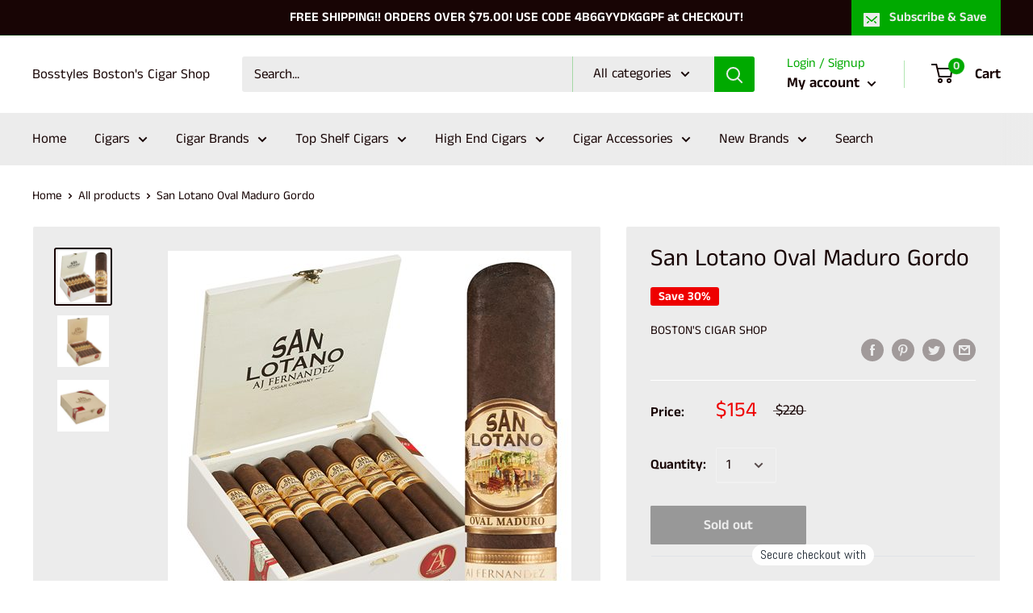

--- FILE ---
content_type: text/html; charset=utf-8
request_url: https://cigarsboston.com/products/san-lotano-oval-maduro-gordo
body_size: 41922
content:
<!doctype html>

<html class="no-js" lang="en">
  <head>
<!-- Start of Booster Apps Seo-0.1-->
<title>San Lotano Oval Maduro Gordo | Coffee Infused Boston&#39;s Cigar Shop San Lotano Oval Maduro Gordo Bosstyles Boston&#39;s Cigar Shop $154.00</title><meta name="description" content="Box of 20 (6&quot;x60)Picking up right where Oval left off, the AJ Fernandez Oval Maduro uses the same exquisite fillers, and binder, but now comes draped in an enticing Connecticut Broadleaf maduro. This dark leaf shimmers with oily goodness, and con..." /><script type="application/ld+json">
  {
    "@context": "https://schema.org",
    "@type": "WebSite",
    "name": "Bosstyles Boston\u0026#39;s Cigar Shop",
    "url": "https://cigarsboston.com",
    "potentialAction": {
      "@type": "SearchAction",
      "query-input": "required name=query",
      "target": "https://cigarsboston.com/search?q={query}"
    }
  }
</script><script type="application/ld+json">
  {
    "@context": "https://schema.org",
    "@type": "Product",
    "name": "San Lotano Oval Maduro Gordo",
    "brand": {"@type": "Brand","name": "Boston's Cigar Shop"},
    "sku": "",
    "mpn": "",
    "description": "Box of 20 (6\"x60)\nPicking up right where Oval left off, the AJ Fernandez Oval Maduro uses the same exquisite fillers, and binder, but now comes draped in an enticing Connecticut Broadleaf maduro. This dark leaf shimmers with oily goodness, and conceals the Oval’s balanced and refined core of Nicaraguan and Honduran long-fillers. This time around, expect an uber-smooth and balanced profile, containing more predominant notes of coffee bean, leather, cocoa and pepper backed by a long and hearty finish.\nShape: Gordo\nWrapper: Connecticut Broadleaf\nOrigin: Nicaragua\nFiller: Honduran, Nicaraguan\nFlavor: Medium, Coffee Beans, Leather, Cocoa and Pepper",
    "url": "https://cigarsboston.com/products/san-lotano-oval-maduro-gordo","image": "https://cigarsboston.com/cdn/shop/products/san-lotano-oval-maduro-gordo-product-type-boston-s-cigar-shop-37120799015159_500x.jpg?v=1654371838","itemCondition": "https://schema.org/NewCondition",
    "offers": [{
          "@type": "Offer","price": "154.00","priceCurrency": "USD",
          "itemCondition": "https://schema.org/NewCondition",
          "url": "https://cigarsboston.com/products/san-lotano-oval-maduro-gordo?variant=42888017772791",
          "sku": "",
          "mpn": "",
          "availability" : "https://schema.org/OutOfStock",
          "priceValidUntil": "2025-12-20","gtin14": ""}]}
</script>
<!-- end of Booster Apps SEO -->

    <meta charset="utf-8">
    <meta name="viewport" content="width=device-width, initial-scale=1.0, height=device-height, minimum-scale=1.0, maximum-scale=1.0">
    <meta name="theme-color" content="#180505">
<link rel="canonical" href="https://cigarsboston.com/products/san-lotano-oval-maduro-gordo"><link rel="preload" as="style" href="//cigarsboston.com/cdn/shop/t/4/assets/theme.css?v=76260835668149339301598575568">
    <link rel="preconnect" href="https://cdn.shopify.com">
    <link rel="preconnect" href="https://fonts.shopifycdn.com">
    <link rel="dns-prefetch" href="https://productreviews.shopifycdn.com">
    <link rel="dns-prefetch" href="https://ajax.googleapis.com">
    <link rel="dns-prefetch" href="https://maps.googleapis.com">
    <link rel="dns-prefetch" href="https://maps.gstatic.com">

    <meta property="og:type" content="product">
  <meta property="og:title" content="San Lotano Oval Maduro Gordo"><meta property="og:image" content="http://cigarsboston.com/cdn/shop/products/san-lotano-oval-maduro-gordo-product-type-boston-s-cigar-shop-37120799015159.jpg?v=1654371838">
    <meta property="og:image:secure_url" content="https://cigarsboston.com/cdn/shop/products/san-lotano-oval-maduro-gordo-product-type-boston-s-cigar-shop-37120799015159.jpg?v=1654371838">
    <meta property="og:image:width" content="500">
    <meta property="og:image:height" content="500"><meta property="product:price:amount" content="154.00">
  <meta property="product:price:currency" content="USD"><meta property="og:description" content="Box of 20 (6&quot;x60) Picking up right where Oval left off, the AJ Fernandez Oval Maduro uses the same exquisite fillers, and binder, but now comes draped in an enticing Connecticut Broadleaf maduro. This dark leaf shimmers with oily goodness, and conceals the Oval’s balanced and refined core of Nicaraguan and Honduran lon"><meta property="og:url" content="https://cigarsboston.com/products/san-lotano-oval-maduro-gordo">
<meta property="og:site_name" content="Bosstyles Boston&#39;s Cigar Shop"><meta name="twitter:card" content="summary"><meta name="twitter:title" content="San Lotano Oval Maduro Gordo">
  <meta name="twitter:description" content="Box of 20 (6&quot;x60)
Picking up right where Oval left off, the AJ Fernandez Oval Maduro uses the same exquisite fillers, and binder, but now comes draped in an enticing Connecticut Broadleaf maduro. This dark leaf shimmers with oily goodness, and conceals the Oval’s balanced and refined core of Nicaraguan and Honduran long-fillers. This time around, expect an uber-smooth and balanced profile, containing more predominant notes of coffee bean, leather, cocoa and pepper backed by a long and hearty finish.
Shape: Gordo
Wrapper: Connecticut Broadleaf
Origin: Nicaragua
Filler: Honduran, Nicaraguan
Flavor: Medium, Coffee Beans, Leather, Cocoa and Pepper">
  <meta name="twitter:image" content="https://cigarsboston.com/cdn/shop/products/san-lotano-oval-maduro-gordo-product-type-boston-s-cigar-shop-37120799015159_600x600_crop_center.jpg?v=1654371838">
    <link rel="preload" href="//cigarsboston.com/cdn/fonts/anek_tamil/anektamil_n4.2c907daa645b7bbf6285dac0733760f08d99f2ba.woff2" as="font" type="font/woff2" crossorigin>
<link rel="preload" href="//cigarsboston.com/cdn/fonts/anek_tamil/anektamil_n4.2c907daa645b7bbf6285dac0733760f08d99f2ba.woff2" as="font" type="font/woff2" crossorigin>
<link rel="preload" href="//cigarsboston.com/cdn/shop/t/4/assets/font-theme-star.woff2?v=176977276741202493121598575566" as="font" type="font/woff2" crossorigin><link rel="preload" href="//cigarsboston.com/cdn/fonts/anek_tamil/anektamil_n7.31f19f849e399606944d7e18afb0d939020205cb.woff2" as="font" type="font/woff2" crossorigin><link rel="preload" href="//cigarsboston.com/cdn/fonts/anek_tamil/anektamil_n6.13d943fa373f89bdb04239370fa3965b9b0af58f.woff2" as="font" type="font/woff2" crossorigin><style>
  /* We load the font used for the integration with Shopify Reviews to load our own stars */
  @font-face {
    font-family: "font-theme-star";
    src: url(//cigarsboston.com/cdn/shop/t/4/assets/font-theme-star.eot?v=178649971611478077551598575565);
    src: url(//cigarsboston.com/cdn/shop/t/4/assets/font-theme-star.eot?%23iefix&v=178649971611478077551598575565) format("embedded-opentype"), url(//cigarsboston.com/cdn/shop/t/4/assets/font-theme-star.woff2?v=176977276741202493121598575566) format("woff2"), url(//cigarsboston.com/cdn/shop/t/4/assets/font-theme-star.ttf?v=17527569363257290761598575566) format("truetype");
    font-weight: normal;
    font-style: normal;
    font-display: fallback;
  }

  @font-face {
  font-family: "Anek Tamil";
  font-weight: 400;
  font-style: normal;
  font-display: fallback;
  src: url("//cigarsboston.com/cdn/fonts/anek_tamil/anektamil_n4.2c907daa645b7bbf6285dac0733760f08d99f2ba.woff2") format("woff2"),
       url("//cigarsboston.com/cdn/fonts/anek_tamil/anektamil_n4.58d2b7d33afb43473289c2390c1128013680474b.woff") format("woff");
}

  @font-face {
  font-family: "Anek Tamil";
  font-weight: 400;
  font-style: normal;
  font-display: fallback;
  src: url("//cigarsboston.com/cdn/fonts/anek_tamil/anektamil_n4.2c907daa645b7bbf6285dac0733760f08d99f2ba.woff2") format("woff2"),
       url("//cigarsboston.com/cdn/fonts/anek_tamil/anektamil_n4.58d2b7d33afb43473289c2390c1128013680474b.woff") format("woff");
}

@font-face {
  font-family: "Anek Tamil";
  font-weight: 600;
  font-style: normal;
  font-display: fallback;
  src: url("//cigarsboston.com/cdn/fonts/anek_tamil/anektamil_n6.13d943fa373f89bdb04239370fa3965b9b0af58f.woff2") format("woff2"),
       url("//cigarsboston.com/cdn/fonts/anek_tamil/anektamil_n6.b10dd8cdd886c3b8bddecd2b006ad5899a39d9fb.woff") format("woff");
}



  @font-face {
  font-family: "Anek Tamil";
  font-weight: 700;
  font-style: normal;
  font-display: fallback;
  src: url("//cigarsboston.com/cdn/fonts/anek_tamil/anektamil_n7.31f19f849e399606944d7e18afb0d939020205cb.woff2") format("woff2"),
       url("//cigarsboston.com/cdn/fonts/anek_tamil/anektamil_n7.3814c59b267d611330450a8e339987d5bc311032.woff") format("woff");
}

  
  

  :root {
    --default-text-font-size : 15px;
    --base-text-font-size    : 17px;
    --heading-font-family    : "Anek Tamil", sans-serif;
    --heading-font-weight    : 400;
    --heading-font-style     : normal;
    --text-font-family       : "Anek Tamil", sans-serif;
    --text-font-weight       : 400;
    --text-font-style        : normal;
    --text-font-bolder-weight: 600;
    --text-link-decoration   : underline;

    --text-color               : #180505;
    --text-color-rgb           : 24, 5, 5;
    --heading-color            : #180505;
    --border-color             : #ffffff;
    --border-color-rgb         : 255, 255, 255;
    --form-border-color        : #f2f2f2;
    --accent-color             : #180505;
    --accent-color-rgb         : 24, 5, 5;
    --link-color               : #a3afef;
    --link-color-hover         : #6276e4;
    --background               : #ffffff;
    --secondary-background     : #ececec;
    --secondary-background-rgb : 236, 236, 236;
    --accent-background        : rgba(24, 5, 5, 0.08);

    --error-color       : #ff0000;
    --error-background  : rgba(255, 0, 0, 0.07);
    --success-color     : #00aa00;
    --success-background: rgba(0, 170, 0, 0.11);

    --primary-button-background      : #180505;
    --primary-button-background-rgb  : 24, 5, 5;
    --primary-button-text-color      : #ffffff;
    --secondary-button-background    : #00aa00;
    --secondary-button-background-rgb: 0, 170, 0;
    --secondary-button-text-color    : #ffffff;

    --header-background      : #ffffff;
    --header-text-color      : #180505;
    --header-light-text-color: #00aa00;
    --header-border-color    : rgba(0, 170, 0, 0.3);
    --header-accent-color    : #00aa00;

    --flickity-arrow-color: #cccccc;--product-on-sale-accent           : #ee0000;
    --product-on-sale-accent-rgb       : 238, 0, 0;
    --product-on-sale-color            : #ffffff;
    --product-in-stock-color           : #00aa00;
    --product-low-stock-color          : #ee0000;
    --product-sold-out-color           : #989898;
    --product-custom-label-1-background: #00aa00;
    --product-custom-label-1-color     : #ffffff;
    --product-custom-label-2-background: #00a500;
    --product-custom-label-2-color     : #ffffff;
    --product-review-star-color        : #ffbd00;

    --mobile-container-gutter : 20px;
    --desktop-container-gutter: 40px;
  }
</style>

<script>
  // IE11 does not have support for CSS variables, so we have to polyfill them
  if (!(((window || {}).CSS || {}).supports && window.CSS.supports('(--a: 0)'))) {
    const script = document.createElement('script');
    script.type = 'text/javascript';
    script.src = 'https://cdn.jsdelivr.net/npm/css-vars-ponyfill@2';
    script.onload = function() {
      cssVars({});
    };

    document.getElementsByTagName('head')[0].appendChild(script);
  }
</script>

    <script src="//cigarsboston.com/cdn/shop/t/4/assets/myshopkit.js?v=171778782711605327391682068981" type="text/javascript"></script>
<script>window.performance && window.performance.mark && window.performance.mark('shopify.content_for_header.start');</script><meta name="google-site-verification" content="hkq4JBCBxgZoNLo0bJnx0DYyGeyDhsdinykfKhIkGBE">
<meta id="shopify-digital-wallet" name="shopify-digital-wallet" content="/46379532444/digital_wallets/dialog">
<meta name="shopify-checkout-api-token" content="5da4d23d4823132447d5e97561c9f083">
<meta id="in-context-paypal-metadata" data-shop-id="46379532444" data-venmo-supported="true" data-environment="production" data-locale="en_US" data-paypal-v4="true" data-currency="USD">
<link rel="alternate" type="application/json+oembed" href="https://cigarsboston.com/products/san-lotano-oval-maduro-gordo.oembed">
<script async="async" src="/checkouts/internal/preloads.js?locale=en-US"></script>
<script id="shopify-features" type="application/json">{"accessToken":"5da4d23d4823132447d5e97561c9f083","betas":["rich-media-storefront-analytics"],"domain":"cigarsboston.com","predictiveSearch":true,"shopId":46379532444,"locale":"en"}</script>
<script>var Shopify = Shopify || {};
Shopify.shop = "bosstyles-cigar-tobacco-accessories.myshopify.com";
Shopify.locale = "en";
Shopify.currency = {"active":"USD","rate":"1.0"};
Shopify.country = "US";
Shopify.theme = {"name":"Boston2 NEWEST","id":109252968604,"schema_name":"Warehouse","schema_version":"1.10.0","theme_store_id":871,"role":"main"};
Shopify.theme.handle = "null";
Shopify.theme.style = {"id":null,"handle":null};
Shopify.cdnHost = "cigarsboston.com/cdn";
Shopify.routes = Shopify.routes || {};
Shopify.routes.root = "/";</script>
<script type="module">!function(o){(o.Shopify=o.Shopify||{}).modules=!0}(window);</script>
<script>!function(o){function n(){var o=[];function n(){o.push(Array.prototype.slice.apply(arguments))}return n.q=o,n}var t=o.Shopify=o.Shopify||{};t.loadFeatures=n(),t.autoloadFeatures=n()}(window);</script>
<script id="shop-js-analytics" type="application/json">{"pageType":"product"}</script>
<script defer="defer" async type="module" src="//cigarsboston.com/cdn/shopifycloud/shop-js/modules/v2/client.init-shop-cart-sync_DRRuZ9Jb.en.esm.js"></script>
<script defer="defer" async type="module" src="//cigarsboston.com/cdn/shopifycloud/shop-js/modules/v2/chunk.common_Bq80O0pE.esm.js"></script>
<script type="module">
  await import("//cigarsboston.com/cdn/shopifycloud/shop-js/modules/v2/client.init-shop-cart-sync_DRRuZ9Jb.en.esm.js");
await import("//cigarsboston.com/cdn/shopifycloud/shop-js/modules/v2/chunk.common_Bq80O0pE.esm.js");

  window.Shopify.SignInWithShop?.initShopCartSync?.({"fedCMEnabled":true,"windoidEnabled":true});

</script>
<script>(function() {
  var isLoaded = false;
  function asyncLoad() {
    if (isLoaded) return;
    isLoaded = true;
    var urls = ["https:\/\/bingshoppingtool-t2app-prod.trafficmanager.net\/uet\/tracking_script?shop=bosstyles-cigar-tobacco-accessories.myshopify.com","https:\/\/widgets.automizelyads.com\/partner.js?organization_id=fd21abecbca94c09a490a85f16a42a2c\u0026app_key=bosstyles-cigar-tobacco-accessories\u0026shop=bosstyles-cigar-tobacco-accessories.myshopify.com","https:\/\/cigarsboston.com\/apps\/giraffly-trust\/trust-worker-f63e94c1231112d19ff907436a8a845512b5de2a.js?v=20221026161051\u0026shop=bosstyles-cigar-tobacco-accessories.myshopify.com"];
    for (var i = 0; i < urls.length; i++) {
      var s = document.createElement('script');
      s.type = 'text/javascript';
      s.async = true;
      s.src = urls[i];
      var x = document.getElementsByTagName('script')[0];
      x.parentNode.insertBefore(s, x);
    }
  };
  if(window.attachEvent) {
    window.attachEvent('onload', asyncLoad);
  } else {
    window.addEventListener('load', asyncLoad, false);
  }
})();</script>
<script id="__st">var __st={"a":46379532444,"offset":-18000,"reqid":"15a961ed-1577-4a8a-99c3-b2b27925b2c0-1763663427","pageurl":"cigarsboston.com\/products\/san-lotano-oval-maduro-gordo","u":"53018c3bbc63","p":"product","rtyp":"product","rid":7664869146871};</script>
<script>window.ShopifyPaypalV4VisibilityTracking = true;</script>
<script id="captcha-bootstrap">!function(){'use strict';const t='contact',e='account',n='new_comment',o=[[t,t],['blogs',n],['comments',n],[t,'customer']],c=[[e,'customer_login'],[e,'guest_login'],[e,'recover_customer_password'],[e,'create_customer']],r=t=>t.map((([t,e])=>`form[action*='/${t}']:not([data-nocaptcha='true']) input[name='form_type'][value='${e}']`)).join(','),a=t=>()=>t?[...document.querySelectorAll(t)].map((t=>t.form)):[];function s(){const t=[...o],e=r(t);return a(e)}const i='password',u='form_key',d=['recaptcha-v3-token','g-recaptcha-response','h-captcha-response',i],f=()=>{try{return window.sessionStorage}catch{return}},m='__shopify_v',_=t=>t.elements[u];function p(t,e,n=!1){try{const o=window.sessionStorage,c=JSON.parse(o.getItem(e)),{data:r}=function(t){const{data:e,action:n}=t;return t[m]||n?{data:e,action:n}:{data:t,action:n}}(c);for(const[e,n]of Object.entries(r))t.elements[e]&&(t.elements[e].value=n);n&&o.removeItem(e)}catch(o){console.error('form repopulation failed',{error:o})}}const l='form_type',E='cptcha';function T(t){t.dataset[E]=!0}const w=window,h=w.document,L='Shopify',v='ce_forms',y='captcha';let A=!1;((t,e)=>{const n=(g='f06e6c50-85a8-45c8-87d0-21a2b65856fe',I='https://cdn.shopify.com/shopifycloud/storefront-forms-hcaptcha/ce_storefront_forms_captcha_hcaptcha.v1.5.2.iife.js',D={infoText:'Protected by hCaptcha',privacyText:'Privacy',termsText:'Terms'},(t,e,n)=>{const o=w[L][v],c=o.bindForm;if(c)return c(t,g,e,D).then(n);var r;o.q.push([[t,g,e,D],n]),r=I,A||(h.body.append(Object.assign(h.createElement('script'),{id:'captcha-provider',async:!0,src:r})),A=!0)});var g,I,D;w[L]=w[L]||{},w[L][v]=w[L][v]||{},w[L][v].q=[],w[L][y]=w[L][y]||{},w[L][y].protect=function(t,e){n(t,void 0,e),T(t)},Object.freeze(w[L][y]),function(t,e,n,w,h,L){const[v,y,A,g]=function(t,e,n){const i=e?o:[],u=t?c:[],d=[...i,...u],f=r(d),m=r(i),_=r(d.filter((([t,e])=>n.includes(e))));return[a(f),a(m),a(_),s()]}(w,h,L),I=t=>{const e=t.target;return e instanceof HTMLFormElement?e:e&&e.form},D=t=>v().includes(t);t.addEventListener('submit',(t=>{const e=I(t);if(!e)return;const n=D(e)&&!e.dataset.hcaptchaBound&&!e.dataset.recaptchaBound,o=_(e),c=g().includes(e)&&(!o||!o.value);(n||c)&&t.preventDefault(),c&&!n&&(function(t){try{if(!f())return;!function(t){const e=f();if(!e)return;const n=_(t);if(!n)return;const o=n.value;o&&e.removeItem(o)}(t);const e=Array.from(Array(32),(()=>Math.random().toString(36)[2])).join('');!function(t,e){_(t)||t.append(Object.assign(document.createElement('input'),{type:'hidden',name:u})),t.elements[u].value=e}(t,e),function(t,e){const n=f();if(!n)return;const o=[...t.querySelectorAll(`input[type='${i}']`)].map((({name:t})=>t)),c=[...d,...o],r={};for(const[a,s]of new FormData(t).entries())c.includes(a)||(r[a]=s);n.setItem(e,JSON.stringify({[m]:1,action:t.action,data:r}))}(t,e)}catch(e){console.error('failed to persist form',e)}}(e),e.submit())}));const S=(t,e)=>{t&&!t.dataset[E]&&(n(t,e.some((e=>e===t))),T(t))};for(const o of['focusin','change'])t.addEventListener(o,(t=>{const e=I(t);D(e)&&S(e,y())}));const B=e.get('form_key'),M=e.get(l),P=B&&M;t.addEventListener('DOMContentLoaded',(()=>{const t=y();if(P)for(const e of t)e.elements[l].value===M&&p(e,B);[...new Set([...A(),...v().filter((t=>'true'===t.dataset.shopifyCaptcha))])].forEach((e=>S(e,t)))}))}(h,new URLSearchParams(w.location.search),n,t,e,['guest_login'])})(!0,!0)}();</script>
<script integrity="sha256-52AcMU7V7pcBOXWImdc/TAGTFKeNjmkeM1Pvks/DTgc=" data-source-attribution="shopify.loadfeatures" defer="defer" src="//cigarsboston.com/cdn/shopifycloud/storefront/assets/storefront/load_feature-81c60534.js" crossorigin="anonymous"></script>
<script data-source-attribution="shopify.dynamic_checkout.dynamic.init">var Shopify=Shopify||{};Shopify.PaymentButton=Shopify.PaymentButton||{isStorefrontPortableWallets:!0,init:function(){window.Shopify.PaymentButton.init=function(){};var t=document.createElement("script");t.src="https://cigarsboston.com/cdn/shopifycloud/portable-wallets/latest/portable-wallets.en.js",t.type="module",document.head.appendChild(t)}};
</script>
<script data-source-attribution="shopify.dynamic_checkout.buyer_consent">
  function portableWalletsHideBuyerConsent(e){var t=document.getElementById("shopify-buyer-consent"),n=document.getElementById("shopify-subscription-policy-button");t&&n&&(t.classList.add("hidden"),t.setAttribute("aria-hidden","true"),n.removeEventListener("click",e))}function portableWalletsShowBuyerConsent(e){var t=document.getElementById("shopify-buyer-consent"),n=document.getElementById("shopify-subscription-policy-button");t&&n&&(t.classList.remove("hidden"),t.removeAttribute("aria-hidden"),n.addEventListener("click",e))}window.Shopify?.PaymentButton&&(window.Shopify.PaymentButton.hideBuyerConsent=portableWalletsHideBuyerConsent,window.Shopify.PaymentButton.showBuyerConsent=portableWalletsShowBuyerConsent);
</script>
<script>
  function portableWalletsCleanup(e){e&&e.src&&console.error("Failed to load portable wallets script "+e.src);var t=document.querySelectorAll("shopify-accelerated-checkout .shopify-payment-button__skeleton, shopify-accelerated-checkout-cart .wallet-cart-button__skeleton"),e=document.getElementById("shopify-buyer-consent");for(let e=0;e<t.length;e++)t[e].remove();e&&e.remove()}function portableWalletsNotLoadedAsModule(e){e instanceof ErrorEvent&&"string"==typeof e.message&&e.message.includes("import.meta")&&"string"==typeof e.filename&&e.filename.includes("portable-wallets")&&(window.removeEventListener("error",portableWalletsNotLoadedAsModule),window.Shopify.PaymentButton.failedToLoad=e,"loading"===document.readyState?document.addEventListener("DOMContentLoaded",window.Shopify.PaymentButton.init):window.Shopify.PaymentButton.init())}window.addEventListener("error",portableWalletsNotLoadedAsModule);
</script>

<script type="module" src="https://cigarsboston.com/cdn/shopifycloud/portable-wallets/latest/portable-wallets.en.js" onError="portableWalletsCleanup(this)" crossorigin="anonymous"></script>
<script nomodule>
  document.addEventListener("DOMContentLoaded", portableWalletsCleanup);
</script>

<link id="shopify-accelerated-checkout-styles" rel="stylesheet" media="screen" href="https://cigarsboston.com/cdn/shopifycloud/portable-wallets/latest/accelerated-checkout-backwards-compat.css" crossorigin="anonymous">
<style id="shopify-accelerated-checkout-cart">
        #shopify-buyer-consent {
  margin-top: 1em;
  display: inline-block;
  width: 100%;
}

#shopify-buyer-consent.hidden {
  display: none;
}

#shopify-subscription-policy-button {
  background: none;
  border: none;
  padding: 0;
  text-decoration: underline;
  font-size: inherit;
  cursor: pointer;
}

#shopify-subscription-policy-button::before {
  box-shadow: none;
}

      </style>

<script>window.performance && window.performance.mark && window.performance.mark('shopify.content_for_header.end');</script> 

    <link rel="stylesheet" href="//cigarsboston.com/cdn/shop/t/4/assets/theme.css?v=76260835668149339301598575568">

    
  <script type="application/ld+json">
  {
    "@context": "http://schema.org",
    "@type": "Product",
    "offers": [{
          "@type": "Offer",
          "name": "Default Title",
          "availability":"https://schema.org/OutOfStock",
          "price": 154.0,
          "priceCurrency": "USD",
          "priceValidUntil": "2025-11-30","url": "/products/san-lotano-oval-maduro-gordo?variant=42888017772791"
        }
],
    "brand": {
      "name": "Boston's Cigar Shop"
    },
    "name": "San Lotano Oval Maduro Gordo",
    "description": "Box of 20 (6\"x60)\nPicking up right where Oval left off, the AJ Fernandez Oval Maduro uses the same exquisite fillers, and binder, but now comes draped in an enticing Connecticut Broadleaf maduro. This dark leaf shimmers with oily goodness, and conceals the Oval’s balanced and refined core of Nicaraguan and Honduran long-fillers. This time around, expect an uber-smooth and balanced profile, containing more predominant notes of coffee bean, leather, cocoa and pepper backed by a long and hearty finish.\nShape: Gordo\nWrapper: Connecticut Broadleaf\nOrigin: Nicaragua\nFiller: Honduran, Nicaraguan\nFlavor: Medium, Coffee Beans, Leather, Cocoa and Pepper",
    "category": "Coffee Infused",
    "url": "/products/san-lotano-oval-maduro-gordo/products/san-lotano-oval-maduro-gordo",
    "sku": "",
    "image": {
      "@type": "ImageObject",
      "url": "https://cigarsboston.com/cdn/shop/products/san-lotano-oval-maduro-gordo-product-type-boston-s-cigar-shop-37120799015159_1024x.jpg?v=1654371838",
      "image": "https://cigarsboston.com/cdn/shop/products/san-lotano-oval-maduro-gordo-product-type-boston-s-cigar-shop-37120799015159_1024x.jpg?v=1654371838",
      "name": "San Lotano Oval Maduro Gordo Coffee Infused Boston's Cigar Shop",
      "width": "1024",
      "height": "1024"
    }
  }
  </script>



  <script type="application/ld+json">
  {
    "@context": "http://schema.org",
    "@type": "BreadcrumbList",
  "itemListElement": [{
      "@type": "ListItem",
      "position": 1,
      "name": "Home",
      "item": "https://cigarsboston.com"
    },{
          "@type": "ListItem",
          "position": 2,
          "name": "San Lotano Oval Maduro Gordo",
          "item": "https://cigarsboston.com/products/san-lotano-oval-maduro-gordo"
        }]
  }
  </script>


    <script>
      // This allows to expose several variables to the global scope, to be used in scripts
      window.theme = {
        pageType: "product",
        cartCount: 0,
        moneyFormat: "${{amount}}",
        moneyWithCurrencyFormat: "${{amount}} USD",
        showDiscount: true,
        discountMode: "percentage",
        searchMode: "product,page",
        cartType: "drawer"
      };

      window.routes = {
        rootUrl: "\/",
        cartUrl: "\/cart",
        cartAddUrl: "\/cart\/add",
        cartChangeUrl: "\/cart\/change",
        searchUrl: "\/search",
        productRecommendationsUrl: "\/recommendations\/products"
      };

      window.languages = {
        collectionOnSaleLabel: "Save {{savings}}",
        productFormUnavailable: "Unavailable",
        productFormAddToCart: "Add to cart",
        productFormSoldOut: "Sold out",
        shippingEstimatorNoResults: "No shipping could be found for your address.",
        shippingEstimatorOneResult: "There is one shipping rate for your address:",
        shippingEstimatorMultipleResults: "There are {{count}} shipping rates for your address:",
        shippingEstimatorErrors: "There are some errors:"
      };

      window.lazySizesConfig = {
        loadHidden: false,
        hFac: 0.8,
        expFactor: 3,
        customMedia: {
          '--phone': '(max-width: 640px)',
          '--tablet': '(min-width: 641px) and (max-width: 1023px)',
          '--lap': '(min-width: 1024px)'
        }
      };

      document.documentElement.className = document.documentElement.className.replace('no-js', 'js');
    </script><script src="//polyfill-fastly.net/v3/polyfill.min.js?unknown=polyfill&features=fetch,Element.prototype.closest,Element.prototype.matches,Element.prototype.remove,Element.prototype.classList,Array.prototype.includes,Array.prototype.fill,String.prototype.includes,String.prototype.padStart,Object.assign,CustomEvent,Intl,URL,DOMTokenList,IntersectionObserver,IntersectionObserverEntry" defer></script>
    <script src="//cigarsboston.com/cdn/shop/t/4/assets/theme.min.js?v=66670816423107653411598575569" defer></script>
    <script src="//cigarsboston.com/cdn/shop/t/4/assets/custom.js?v=90373254691674712701598575565" defer></script><script>
        (function () {
          window.onpageshow = function() {
            // We force re-freshing the cart content onpageshow, as most browsers will serve a cache copy when hitting the
            // back button, which cause staled data
            document.documentElement.dispatchEvent(new CustomEvent('cart:refresh', {
              bubbles: true,
              detail: {scrollToTop: false}
            }));
          };
        })();
      </script>
<!-- Start of Judge.me Core -->
<link rel="dns-prefetch" href="https://cdn.judge.me/">
<script data-cfasync='false' class='jdgm-settings-script'>window.jdgmSettings={"pagination":5,"disable_web_reviews":false,"badge_no_review_text":"No reviews","badge_n_reviews_text":"{{ n }} review/reviews","badge_star_color":"#d4af37","hide_badge_preview_if_no_reviews":true,"badge_hide_text":true,"enforce_center_preview_badge":false,"widget_title":"Customer Reviews","widget_open_form_text":"Write a review","widget_close_form_text":"Cancel review","widget_refresh_page_text":"Refresh page","widget_summary_text":"Based on {{ number_of_reviews }} review/reviews","widget_no_review_text":"Be the first to write a review","widget_name_field_text":"Name","widget_verified_name_field_text":"Verified Name (public)","widget_name_placeholder_text":"Enter your name (public)","widget_required_field_error_text":"This field is required.","widget_email_field_text":"Email","widget_verified_email_field_text":"Verified Email (private, can not be edited)","widget_email_placeholder_text":"Enter your email (private)","widget_email_field_error_text":"Please enter a valid email address.","widget_rating_field_text":"Rating","widget_review_title_field_text":"Review Title","widget_review_title_placeholder_text":"Give your review a title","widget_review_body_field_text":"Review","widget_review_body_placeholder_text":"Write your comments here","widget_pictures_field_text":"Picture/Video (optional)","widget_submit_review_text":"Submit Review","widget_submit_verified_review_text":"Submit Verified Review","widget_submit_success_msg_with_auto_publish":"Thank you! Please refresh the page in a few moments to see your review. You can remove or edit your review by logging into \u003ca href='https://judge.me/login' target='_blank' rel='nofollow noopener'\u003eJudge.me\u003c/a\u003e","widget_submit_success_msg_no_auto_publish":"Thank you! Your review will be published as soon as it is approved by the shop admin. You can remove or edit your review by logging into \u003ca href='https://judge.me/login' target='_blank' rel='nofollow noopener'\u003eJudge.me\u003c/a\u003e","widget_show_default_reviews_out_of_total_text":"Showing {{ n_reviews_shown }} out of {{ n_reviews }} reviews.","widget_show_all_link_text":"Show all","widget_show_less_link_text":"Show less","widget_author_said_text":"{{ reviewer_name }} said:","widget_days_text":"{{ n }} days ago","widget_weeks_text":"{{ n }} week/weeks ago","widget_months_text":"{{ n }} month/months ago","widget_years_text":"{{ n }} year/years ago","widget_yesterday_text":"Yesterday","widget_today_text":"Today","widget_replied_text":"\u003e\u003e {{ shop_name }} replied:","widget_read_more_text":"Read more","widget_rating_filter_see_all_text":"See all reviews","widget_sorting_most_recent_text":"Most Recent","widget_sorting_highest_rating_text":"Highest Rating","widget_sorting_lowest_rating_text":"Lowest Rating","widget_sorting_with_pictures_text":"Only Pictures","widget_sorting_most_helpful_text":"Most Helpful","widget_open_question_form_text":"Ask a question","widget_reviews_subtab_text":"Reviews","widget_questions_subtab_text":"Questions","widget_question_label_text":"Question","widget_answer_label_text":"Answer","widget_question_placeholder_text":"Write your question here","widget_submit_question_text":"Submit Question","widget_question_submit_success_text":"Thank you for your question! We will notify you once it gets answered.","widget_star_color":"#d4af37","verified_badge_text":"Verified","verified_badge_placement":"left-of-reviewer-name","widget_hide_border":false,"widget_social_share":false,"all_reviews_include_out_of_store_products":true,"all_reviews_out_of_store_text":"(out of store)","all_reviews_product_name_prefix_text":"about","enable_review_pictures":true,"widget_product_reviews_subtab_text":"Product Reviews","widget_shop_reviews_subtab_text":"Shop Reviews","widget_write_a_store_review_text":"Write a Store Review","widget_other_languages_heading":"Reviews in Other Languages","widget_sorting_pictures_first_text":"Pictures First","floating_tab_button_name":"★ Reviews","floating_tab_title":"Let customers speak for us","floating_tab_url":"","floating_tab_url_enabled":false,"all_reviews_text_badge_text":"Customers rate us {{ shop.metafields.judgeme.all_reviews_rating | round: 1 }}/5 based on {{ shop.metafields.judgeme.all_reviews_count }} reviews.","all_reviews_text_badge_text_branded_style":"{{ shop.metafields.judgeme.all_reviews_rating | round: 1 }} out of 5 stars based on {{ shop.metafields.judgeme.all_reviews_count }} reviews","all_reviews_text_badge_url":"","featured_carousel_title":"Let customers speak for us","featured_carousel_count_text":"from {{ n }} reviews","featured_carousel_url":"","verified_count_badge_url":"","widget_star_use_custom_color":true,"picture_reminder_submit_button":"Upload Pictures","widget_sorting_videos_first_text":"Videos First","widget_review_pending_text":"Pending","remove_microdata_snippet":false,"preview_badge_no_question_text":"No questions","preview_badge_n_question_text":"{{ number_of_questions }} question/questions","widget_search_bar_placeholder":"Search reviews","widget_sorting_verified_only_text":"Verified only","featured_carousel_verified_badge_enable":true,"featured_carousel_more_reviews_button_text":"Read more reviews","featured_carousel_view_product_button_text":"View product","all_reviews_page_load_more_text":"Load More Reviews","widget_advanced_speed_features":5,"widget_public_name_text":"displayed publicly like","default_reviewer_name_has_non_latin":true,"widget_reviewer_anonymous":"Anonymous","medals_widget_title":"Judge.me Review Medals","widget_invalid_yt_video_url_error_text":"Not a YouTube video URL","widget_max_length_field_error_text":"Please enter no more than {0} characters.","widget_verified_by_shop_text":"Verified by Shop","widget_show_photo_gallery":true,"widget_load_with_code_splitting":true,"widget_ugc_title":"Made by us, Shared by you","widget_ugc_subtitle":"Tag us to see your picture featured in our page","widget_ugc_primary_button_text":"Buy Now","widget_ugc_secondary_button_text":"Load More","widget_ugc_reviews_button_text":"View Reviews","widget_primary_color":"#509933","widget_summary_average_rating_text":"{{ average_rating }} out of 5","widget_media_grid_title":"Customer photos \u0026 videos","widget_media_grid_see_more_text":"See more","widget_verified_by_judgeme_text":"Verified by Judge.me","widget_verified_by_judgeme_text_in_store_medals":"Verified by Judge.me","widget_media_field_exceed_quantity_message":"Sorry, we can only accept {{ max_media }} for one review.","widget_media_field_exceed_limit_message":"{{ file_name }} is too large, please select a {{ media_type }} less than {{ size_limit }}MB.","widget_review_submitted_text":"Review Submitted!","widget_question_submitted_text":"Question Submitted!","widget_close_form_text_question":"Cancel","widget_write_your_answer_here_text":"Write your answer here","widget_enabled_branded_link":true,"widget_show_collected_by_judgeme":false,"widget_collected_by_judgeme_text":"collected by Judge.me","widget_load_more_text":"Load More","widget_full_review_text":"Full Review","widget_read_more_reviews_text":"Read More Reviews","widget_read_questions_text":"Read Questions","widget_questions_and_answers_text":"Questions \u0026 Answers","widget_verified_by_text":"Verified by","widget_number_of_reviews_text":"{{ number_of_reviews }} reviews","widget_back_button_text":"Back","widget_next_button_text":"Next","widget_custom_forms_filter_button":"Filters","custom_forms_style":"vertical","how_reviews_are_collected":"How reviews are collected?","widget_gdpr_statement":"How we use your data: We’ll only contact you about the review you left, and only if necessary. By submitting your review, you agree to Judge.me’s \u003ca href='https://judge.me/terms' target='_blank' rel='nofollow noopener'\u003eterms\u003c/a\u003e, \u003ca href='https://judge.me/privacy' target='_blank' rel='nofollow noopener'\u003eprivacy\u003c/a\u003e and \u003ca href='https://judge.me/content-policy' target='_blank' rel='nofollow noopener'\u003econtent\u003c/a\u003e policies.","review_snippet_widget_round_border_style":true,"review_snippet_widget_card_color":"#FFFFFF","review_snippet_widget_slider_arrows_background_color":"#FFFFFF","review_snippet_widget_slider_arrows_color":"#000000","review_snippet_widget_star_color":"#339999","preview_badge_collection_page_install_preference":true,"preview_badge_product_page_install_preference":true,"review_widget_best_location":true,"platform":"shopify","branding_url":"https://app.judge.me/reviews/stores/cigarsboston.com","branding_text":"Powered by Judge.me","locale":"en","reply_name":"Bosstyles Boston's Cigar Shop","widget_version":"3.0","footer":true,"autopublish":true,"review_dates":true,"enable_custom_form":false,"shop_use_review_site":true,"enable_multi_locales_translations":true,"can_be_branded":true,"reply_name_text":"Bosstyles Boston's Cigar Shop"};</script> <style class='jdgm-settings-style'>.jdgm-xx{left:0}:root{--jdgm-primary-color: #509933;--jdgm-secondary-color: rgba(80,153,51,0.1);--jdgm-star-color: #d4af37;--jdgm-write-review-text-color: white;--jdgm-write-review-bg-color: #509933;--jdgm-paginate-color: #509933;--jdgm-border-radius: 0;--jdgm-reviewer-name-color: #509933}.jdgm-histogram__bar-content{background-color:#509933}.jdgm-rev[data-verified-buyer=true] .jdgm-rev__icon.jdgm-rev__icon:after,.jdgm-rev__buyer-badge.jdgm-rev__buyer-badge{color:white;background-color:#509933}.jdgm-review-widget--small .jdgm-gallery.jdgm-gallery .jdgm-gallery__thumbnail-link:nth-child(8) .jdgm-gallery__thumbnail-wrapper.jdgm-gallery__thumbnail-wrapper:before{content:"See more"}@media only screen and (min-width: 768px){.jdgm-gallery.jdgm-gallery .jdgm-gallery__thumbnail-link:nth-child(8) .jdgm-gallery__thumbnail-wrapper.jdgm-gallery__thumbnail-wrapper:before{content:"See more"}}.jdgm-preview-badge .jdgm-star.jdgm-star{color:#d4af37}.jdgm-prev-badge[data-average-rating='0.00']{display:none !important}.jdgm-prev-badge__text{display:none !important}.jdgm-author-all-initials{display:none !important}.jdgm-author-last-initial{display:none !important}.jdgm-rev-widg__title{visibility:hidden}.jdgm-rev-widg__summary-text{visibility:hidden}.jdgm-prev-badge__text{visibility:hidden}.jdgm-rev__prod-link-prefix:before{content:'about'}.jdgm-rev__out-of-store-text:before{content:'(out of store)'}@media only screen and (min-width: 768px){.jdgm-rev__pics .jdgm-rev_all-rev-page-picture-separator,.jdgm-rev__pics .jdgm-rev__product-picture{display:none}}@media only screen and (max-width: 768px){.jdgm-rev__pics .jdgm-rev_all-rev-page-picture-separator,.jdgm-rev__pics .jdgm-rev__product-picture{display:none}}.jdgm-preview-badge[data-template="index"]{display:none !important}.jdgm-verified-count-badget[data-from-snippet="true"]{display:none !important}.jdgm-carousel-wrapper[data-from-snippet="true"]{display:none !important}.jdgm-all-reviews-text[data-from-snippet="true"]{display:none !important}.jdgm-medals-section[data-from-snippet="true"]{display:none !important}.jdgm-ugc-media-wrapper[data-from-snippet="true"]{display:none !important}.jdgm-review-snippet-widget .jdgm-rev-snippet-widget__cards-container .jdgm-rev-snippet-card{border-radius:8px;background:#fff}.jdgm-review-snippet-widget .jdgm-rev-snippet-widget__cards-container .jdgm-rev-snippet-card__rev-rating .jdgm-star{color:#399}.jdgm-review-snippet-widget .jdgm-rev-snippet-widget__prev-btn,.jdgm-review-snippet-widget .jdgm-rev-snippet-widget__next-btn{border-radius:50%;background:#fff}.jdgm-review-snippet-widget .jdgm-rev-snippet-widget__prev-btn>svg,.jdgm-review-snippet-widget .jdgm-rev-snippet-widget__next-btn>svg{fill:#000}.jdgm-full-rev-modal.rev-snippet-widget .jm-mfp-container .jm-mfp-content,.jdgm-full-rev-modal.rev-snippet-widget .jm-mfp-container .jdgm-full-rev__icon,.jdgm-full-rev-modal.rev-snippet-widget .jm-mfp-container .jdgm-full-rev__pic-img,.jdgm-full-rev-modal.rev-snippet-widget .jm-mfp-container .jdgm-full-rev__reply{border-radius:8px}.jdgm-full-rev-modal.rev-snippet-widget .jm-mfp-container .jdgm-full-rev[data-verified-buyer="true"] .jdgm-full-rev__icon::after{border-radius:8px}.jdgm-full-rev-modal.rev-snippet-widget .jm-mfp-container .jdgm-full-rev .jdgm-rev__buyer-badge{border-radius:calc( 8px / 2 )}.jdgm-full-rev-modal.rev-snippet-widget .jm-mfp-container .jdgm-full-rev .jdgm-full-rev__replier::before{content:'Bosstyles Boston&#39;s Cigar Shop'}.jdgm-full-rev-modal.rev-snippet-widget .jm-mfp-container .jdgm-full-rev .jdgm-full-rev__product-button{border-radius:calc( 8px * 6 )}
</style> <style class='jdgm-settings-style'></style>

  
  
  
  <style class='jdgm-miracle-styles'>
  @-webkit-keyframes jdgm-spin{0%{-webkit-transform:rotate(0deg);-ms-transform:rotate(0deg);transform:rotate(0deg)}100%{-webkit-transform:rotate(359deg);-ms-transform:rotate(359deg);transform:rotate(359deg)}}@keyframes jdgm-spin{0%{-webkit-transform:rotate(0deg);-ms-transform:rotate(0deg);transform:rotate(0deg)}100%{-webkit-transform:rotate(359deg);-ms-transform:rotate(359deg);transform:rotate(359deg)}}@font-face{font-family:'JudgemeStar';src:url("[data-uri]") format("woff");font-weight:normal;font-style:normal}.jdgm-star{font-family:'JudgemeStar';display:inline !important;text-decoration:none !important;padding:0 4px 0 0 !important;margin:0 !important;font-weight:bold;opacity:1;-webkit-font-smoothing:antialiased;-moz-osx-font-smoothing:grayscale}.jdgm-star:hover{opacity:1}.jdgm-star:last-of-type{padding:0 !important}.jdgm-star.jdgm--on:before{content:"\e000"}.jdgm-star.jdgm--off:before{content:"\e001"}.jdgm-star.jdgm--half:before{content:"\e002"}.jdgm-widget *{margin:0;line-height:1.4;-webkit-box-sizing:border-box;-moz-box-sizing:border-box;box-sizing:border-box;-webkit-overflow-scrolling:touch}.jdgm-hidden{display:none !important;visibility:hidden !important}.jdgm-temp-hidden{display:none}.jdgm-spinner{width:40px;height:40px;margin:auto;border-radius:50%;border-top:2px solid #eee;border-right:2px solid #eee;border-bottom:2px solid #eee;border-left:2px solid #ccc;-webkit-animation:jdgm-spin 0.8s infinite linear;animation:jdgm-spin 0.8s infinite linear}.jdgm-prev-badge{display:block !important}

</style>


  
  
   


<script data-cfasync='false' class='jdgm-script'>
!function(e){window.jdgm=window.jdgm||{},jdgm.CDN_HOST="https://cdn.judge.me/",
jdgm.docReady=function(d){(e.attachEvent?"complete"===e.readyState:"loading"!==e.readyState)?
setTimeout(d,0):e.addEventListener("DOMContentLoaded",d)},jdgm.loadCSS=function(d,t,o,s){
!o&&jdgm.loadCSS.requestedUrls.indexOf(d)>=0||(jdgm.loadCSS.requestedUrls.push(d),
(s=e.createElement("link")).rel="stylesheet",s.class="jdgm-stylesheet",s.media="nope!",
s.href=d,s.onload=function(){this.media="all",t&&setTimeout(t)},e.body.appendChild(s))},
jdgm.loadCSS.requestedUrls=[],jdgm.loadJS=function(e,d){var t=new XMLHttpRequest;
t.onreadystatechange=function(){4===t.readyState&&(Function(t.response)(),d&&d(t.response))},
t.open("GET",e),t.send()},jdgm.docReady((function(){(window.jdgmLoadCSS||e.querySelectorAll(
".jdgm-widget, .jdgm-all-reviews-page").length>0)&&(jdgmSettings.widget_load_with_code_splitting?
parseFloat(jdgmSettings.widget_version)>=3?jdgm.loadCSS(jdgm.CDN_HOST+"widget_v3/base.css"):
jdgm.loadCSS(jdgm.CDN_HOST+"widget/base.css"):jdgm.loadCSS(jdgm.CDN_HOST+"shopify_v2.css"),
jdgm.loadJS(jdgm.CDN_HOST+"loader.js"))}))}(document);
</script>

<noscript><link rel="stylesheet" type="text/css" media="all" href="https://cdn.judge.me/shopify_v2.css"></noscript>
<!-- End of Judge.me Core -->


<!-- BEGIN app block: shopify://apps/rt-trust-badges-builder/blocks/app-embed/73c1d544-55f5-4ecf-8ac3-68e3c4a757bc --><script>
  window.roarJs = window.roarJs || {};
  roarJs.TrustConfig = {
    metafields: {
      shop: "bosstyles-cigar-tobacco-accessories.myshopify.com",
      settings: {"enabled":"1","block_order":["default"],"blocks":{"default":{"title":"Default trust badge","status":"active","heading":"Secure checkout with","icon_order":["mastercard","visa","paypal","google-pay","1761198773024","1761198826347","1761198846100","1761198876492","1761198900140"],"icons":{"mastercard":{"value":"mastercard","category":"original-payment","gradient":"preset","custom":{"from":"#1a6dff","to":"#c822ff"},"color":"#212b36"},"visa":{"value":"visa","category":"original-payment","gradient":"preset","custom":{"from":"#1a6dff","to":"#c822ff"},"color":"#212b36"},"paypal":{"value":"paypal-4","category":"original-payment","gradient":"preset","custom":{"from":"#1a6dff","to":"#c822ff"},"color":"#212b36"},"google-pay":{"value":"google-pay","category":"original-payment","gradient":"preset","custom":{"from":"#1a6dff","to":"#c822ff"},"color":"#212b36"},"1761198773024":{"value":"american-express-2","category":"original-payment","gradient":"preset","custom":{"from":"#1a6dff","to":"#c822ff"},"color":"#212b36"},"1761198826347":{"value":"apple-pay-3","category":"original-payment","gradient":"preset","custom":{"from":"#1a6dff","to":"#c822ff"},"color":"#212b36"},"1761198846100":{"value":"diners-club","category":"original-payment","gradient":"preset","custom":{"from":"#1a6dff","to":"#c822ff"},"color":"#212b36"},"1761198876492":{"value":"discover-4","category":"original-payment","gradient":"preset","custom":{"from":"#1a6dff","to":"#c822ff"},"color":"#212b36"},"1761198900140":{"value":"","category":"","gradient":"preset","custom":{"from":"#1a6dff","to":"#c822ff"},"color":"#212b36"}},"style":{"align":"center","border":{"enabled":"1","color":"#dfe3e8","width":"1","radius":"10","padding":"10","fullwidth":"0","just_top":"1"},"margin":{"top":"0","right":"0","bottom":"0","left":"0"},"heading":{"align":"center","font":"Abel:regular","weight":"300","size":"16","color":"#212b36","background":"#ffffff","margin":{"top":"0","right":"0","bottom":"20","left":"0"}},"icon":{"align":"center","size":"44","margin":{"top":"0","right":"7","bottom":"10","left":"7"}}}}},"tutorial":"0","only1":"true","installer":[]},
      moneyFormat: "${{amount}}"
    }
  }
</script>


<!-- END app block --><!-- BEGIN app block: shopify://apps/judge-me-reviews/blocks/judgeme_core/61ccd3b1-a9f2-4160-9fe9-4fec8413e5d8 --><!-- Start of Judge.me Core -->




<link rel="dns-prefetch" href="https://cdnwidget.judge.me">
<link rel="dns-prefetch" href="https://cdn.judge.me">
<link rel="dns-prefetch" href="https://cdn1.judge.me">
<link rel="dns-prefetch" href="https://api.judge.me">

<script data-cfasync='false' class='jdgm-settings-script'>window.jdgmSettings={"pagination":5,"disable_web_reviews":false,"badge_no_review_text":"No reviews","badge_n_reviews_text":"{{ n }} review/reviews","badge_star_color":"#d4af37","hide_badge_preview_if_no_reviews":true,"badge_hide_text":true,"enforce_center_preview_badge":false,"widget_title":"Customer Reviews","widget_open_form_text":"Write a review","widget_close_form_text":"Cancel review","widget_refresh_page_text":"Refresh page","widget_summary_text":"Based on {{ number_of_reviews }} review/reviews","widget_no_review_text":"Be the first to write a review","widget_name_field_text":"Name","widget_verified_name_field_text":"Verified Name (public)","widget_name_placeholder_text":"Enter your name (public)","widget_required_field_error_text":"This field is required.","widget_email_field_text":"Email","widget_verified_email_field_text":"Verified Email (private, can not be edited)","widget_email_placeholder_text":"Enter your email (private)","widget_email_field_error_text":"Please enter a valid email address.","widget_rating_field_text":"Rating","widget_review_title_field_text":"Review Title","widget_review_title_placeholder_text":"Give your review a title","widget_review_body_field_text":"Review","widget_review_body_placeholder_text":"Write your comments here","widget_pictures_field_text":"Picture/Video (optional)","widget_submit_review_text":"Submit Review","widget_submit_verified_review_text":"Submit Verified Review","widget_submit_success_msg_with_auto_publish":"Thank you! Please refresh the page in a few moments to see your review. You can remove or edit your review by logging into \u003ca href='https://judge.me/login' target='_blank' rel='nofollow noopener'\u003eJudge.me\u003c/a\u003e","widget_submit_success_msg_no_auto_publish":"Thank you! Your review will be published as soon as it is approved by the shop admin. You can remove or edit your review by logging into \u003ca href='https://judge.me/login' target='_blank' rel='nofollow noopener'\u003eJudge.me\u003c/a\u003e","widget_show_default_reviews_out_of_total_text":"Showing {{ n_reviews_shown }} out of {{ n_reviews }} reviews.","widget_show_all_link_text":"Show all","widget_show_less_link_text":"Show less","widget_author_said_text":"{{ reviewer_name }} said:","widget_days_text":"{{ n }} days ago","widget_weeks_text":"{{ n }} week/weeks ago","widget_months_text":"{{ n }} month/months ago","widget_years_text":"{{ n }} year/years ago","widget_yesterday_text":"Yesterday","widget_today_text":"Today","widget_replied_text":"\u003e\u003e {{ shop_name }} replied:","widget_read_more_text":"Read more","widget_rating_filter_see_all_text":"See all reviews","widget_sorting_most_recent_text":"Most Recent","widget_sorting_highest_rating_text":"Highest Rating","widget_sorting_lowest_rating_text":"Lowest Rating","widget_sorting_with_pictures_text":"Only Pictures","widget_sorting_most_helpful_text":"Most Helpful","widget_open_question_form_text":"Ask a question","widget_reviews_subtab_text":"Reviews","widget_questions_subtab_text":"Questions","widget_question_label_text":"Question","widget_answer_label_text":"Answer","widget_question_placeholder_text":"Write your question here","widget_submit_question_text":"Submit Question","widget_question_submit_success_text":"Thank you for your question! We will notify you once it gets answered.","widget_star_color":"#d4af37","verified_badge_text":"Verified","verified_badge_placement":"left-of-reviewer-name","widget_hide_border":false,"widget_social_share":false,"all_reviews_include_out_of_store_products":true,"all_reviews_out_of_store_text":"(out of store)","all_reviews_product_name_prefix_text":"about","enable_review_pictures":true,"widget_product_reviews_subtab_text":"Product Reviews","widget_shop_reviews_subtab_text":"Shop Reviews","widget_write_a_store_review_text":"Write a Store Review","widget_other_languages_heading":"Reviews in Other Languages","widget_sorting_pictures_first_text":"Pictures First","floating_tab_button_name":"★ Reviews","floating_tab_title":"Let customers speak for us","floating_tab_url":"","floating_tab_url_enabled":false,"all_reviews_text_badge_text":"Customers rate us {{ shop.metafields.judgeme.all_reviews_rating | round: 1 }}/5 based on {{ shop.metafields.judgeme.all_reviews_count }} reviews.","all_reviews_text_badge_text_branded_style":"{{ shop.metafields.judgeme.all_reviews_rating | round: 1 }} out of 5 stars based on {{ shop.metafields.judgeme.all_reviews_count }} reviews","all_reviews_text_badge_url":"","featured_carousel_title":"Let customers speak for us","featured_carousel_count_text":"from {{ n }} reviews","featured_carousel_url":"","verified_count_badge_url":"","widget_star_use_custom_color":true,"picture_reminder_submit_button":"Upload Pictures","widget_sorting_videos_first_text":"Videos First","widget_review_pending_text":"Pending","remove_microdata_snippet":false,"preview_badge_no_question_text":"No questions","preview_badge_n_question_text":"{{ number_of_questions }} question/questions","widget_search_bar_placeholder":"Search reviews","widget_sorting_verified_only_text":"Verified only","featured_carousel_verified_badge_enable":true,"featured_carousel_more_reviews_button_text":"Read more reviews","featured_carousel_view_product_button_text":"View product","all_reviews_page_load_more_text":"Load More Reviews","widget_advanced_speed_features":5,"widget_public_name_text":"displayed publicly like","default_reviewer_name_has_non_latin":true,"widget_reviewer_anonymous":"Anonymous","medals_widget_title":"Judge.me Review Medals","widget_invalid_yt_video_url_error_text":"Not a YouTube video URL","widget_max_length_field_error_text":"Please enter no more than {0} characters.","widget_verified_by_shop_text":"Verified by Shop","widget_show_photo_gallery":true,"widget_load_with_code_splitting":true,"widget_ugc_title":"Made by us, Shared by you","widget_ugc_subtitle":"Tag us to see your picture featured in our page","widget_ugc_primary_button_text":"Buy Now","widget_ugc_secondary_button_text":"Load More","widget_ugc_reviews_button_text":"View Reviews","widget_primary_color":"#509933","widget_summary_average_rating_text":"{{ average_rating }} out of 5","widget_media_grid_title":"Customer photos \u0026 videos","widget_media_grid_see_more_text":"See more","widget_verified_by_judgeme_text":"Verified by Judge.me","widget_verified_by_judgeme_text_in_store_medals":"Verified by Judge.me","widget_media_field_exceed_quantity_message":"Sorry, we can only accept {{ max_media }} for one review.","widget_media_field_exceed_limit_message":"{{ file_name }} is too large, please select a {{ media_type }} less than {{ size_limit }}MB.","widget_review_submitted_text":"Review Submitted!","widget_question_submitted_text":"Question Submitted!","widget_close_form_text_question":"Cancel","widget_write_your_answer_here_text":"Write your answer here","widget_enabled_branded_link":true,"widget_show_collected_by_judgeme":false,"widget_collected_by_judgeme_text":"collected by Judge.me","widget_load_more_text":"Load More","widget_full_review_text":"Full Review","widget_read_more_reviews_text":"Read More Reviews","widget_read_questions_text":"Read Questions","widget_questions_and_answers_text":"Questions \u0026 Answers","widget_verified_by_text":"Verified by","widget_number_of_reviews_text":"{{ number_of_reviews }} reviews","widget_back_button_text":"Back","widget_next_button_text":"Next","widget_custom_forms_filter_button":"Filters","custom_forms_style":"vertical","how_reviews_are_collected":"How reviews are collected?","widget_gdpr_statement":"How we use your data: We’ll only contact you about the review you left, and only if necessary. By submitting your review, you agree to Judge.me’s \u003ca href='https://judge.me/terms' target='_blank' rel='nofollow noopener'\u003eterms\u003c/a\u003e, \u003ca href='https://judge.me/privacy' target='_blank' rel='nofollow noopener'\u003eprivacy\u003c/a\u003e and \u003ca href='https://judge.me/content-policy' target='_blank' rel='nofollow noopener'\u003econtent\u003c/a\u003e policies.","review_snippet_widget_round_border_style":true,"review_snippet_widget_card_color":"#FFFFFF","review_snippet_widget_slider_arrows_background_color":"#FFFFFF","review_snippet_widget_slider_arrows_color":"#000000","review_snippet_widget_star_color":"#339999","preview_badge_collection_page_install_preference":true,"preview_badge_product_page_install_preference":true,"review_widget_best_location":true,"platform":"shopify","branding_url":"https://app.judge.me/reviews/stores/cigarsboston.com","branding_text":"Powered by Judge.me","locale":"en","reply_name":"Bosstyles Boston's Cigar Shop","widget_version":"3.0","footer":true,"autopublish":true,"review_dates":true,"enable_custom_form":false,"shop_use_review_site":true,"enable_multi_locales_translations":true,"can_be_branded":true,"reply_name_text":"Bosstyles Boston's Cigar Shop"};</script> <style class='jdgm-settings-style'>.jdgm-xx{left:0}:root{--jdgm-primary-color: #509933;--jdgm-secondary-color: rgba(80,153,51,0.1);--jdgm-star-color: #d4af37;--jdgm-write-review-text-color: white;--jdgm-write-review-bg-color: #509933;--jdgm-paginate-color: #509933;--jdgm-border-radius: 0;--jdgm-reviewer-name-color: #509933}.jdgm-histogram__bar-content{background-color:#509933}.jdgm-rev[data-verified-buyer=true] .jdgm-rev__icon.jdgm-rev__icon:after,.jdgm-rev__buyer-badge.jdgm-rev__buyer-badge{color:white;background-color:#509933}.jdgm-review-widget--small .jdgm-gallery.jdgm-gallery .jdgm-gallery__thumbnail-link:nth-child(8) .jdgm-gallery__thumbnail-wrapper.jdgm-gallery__thumbnail-wrapper:before{content:"See more"}@media only screen and (min-width: 768px){.jdgm-gallery.jdgm-gallery .jdgm-gallery__thumbnail-link:nth-child(8) .jdgm-gallery__thumbnail-wrapper.jdgm-gallery__thumbnail-wrapper:before{content:"See more"}}.jdgm-preview-badge .jdgm-star.jdgm-star{color:#d4af37}.jdgm-prev-badge[data-average-rating='0.00']{display:none !important}.jdgm-prev-badge__text{display:none !important}.jdgm-author-all-initials{display:none !important}.jdgm-author-last-initial{display:none !important}.jdgm-rev-widg__title{visibility:hidden}.jdgm-rev-widg__summary-text{visibility:hidden}.jdgm-prev-badge__text{visibility:hidden}.jdgm-rev__prod-link-prefix:before{content:'about'}.jdgm-rev__out-of-store-text:before{content:'(out of store)'}@media only screen and (min-width: 768px){.jdgm-rev__pics .jdgm-rev_all-rev-page-picture-separator,.jdgm-rev__pics .jdgm-rev__product-picture{display:none}}@media only screen and (max-width: 768px){.jdgm-rev__pics .jdgm-rev_all-rev-page-picture-separator,.jdgm-rev__pics .jdgm-rev__product-picture{display:none}}.jdgm-preview-badge[data-template="index"]{display:none !important}.jdgm-verified-count-badget[data-from-snippet="true"]{display:none !important}.jdgm-carousel-wrapper[data-from-snippet="true"]{display:none !important}.jdgm-all-reviews-text[data-from-snippet="true"]{display:none !important}.jdgm-medals-section[data-from-snippet="true"]{display:none !important}.jdgm-ugc-media-wrapper[data-from-snippet="true"]{display:none !important}.jdgm-review-snippet-widget .jdgm-rev-snippet-widget__cards-container .jdgm-rev-snippet-card{border-radius:8px;background:#fff}.jdgm-review-snippet-widget .jdgm-rev-snippet-widget__cards-container .jdgm-rev-snippet-card__rev-rating .jdgm-star{color:#399}.jdgm-review-snippet-widget .jdgm-rev-snippet-widget__prev-btn,.jdgm-review-snippet-widget .jdgm-rev-snippet-widget__next-btn{border-radius:50%;background:#fff}.jdgm-review-snippet-widget .jdgm-rev-snippet-widget__prev-btn>svg,.jdgm-review-snippet-widget .jdgm-rev-snippet-widget__next-btn>svg{fill:#000}.jdgm-full-rev-modal.rev-snippet-widget .jm-mfp-container .jm-mfp-content,.jdgm-full-rev-modal.rev-snippet-widget .jm-mfp-container .jdgm-full-rev__icon,.jdgm-full-rev-modal.rev-snippet-widget .jm-mfp-container .jdgm-full-rev__pic-img,.jdgm-full-rev-modal.rev-snippet-widget .jm-mfp-container .jdgm-full-rev__reply{border-radius:8px}.jdgm-full-rev-modal.rev-snippet-widget .jm-mfp-container .jdgm-full-rev[data-verified-buyer="true"] .jdgm-full-rev__icon::after{border-radius:8px}.jdgm-full-rev-modal.rev-snippet-widget .jm-mfp-container .jdgm-full-rev .jdgm-rev__buyer-badge{border-radius:calc( 8px / 2 )}.jdgm-full-rev-modal.rev-snippet-widget .jm-mfp-container .jdgm-full-rev .jdgm-full-rev__replier::before{content:'Bosstyles Boston&#39;s Cigar Shop'}.jdgm-full-rev-modal.rev-snippet-widget .jm-mfp-container .jdgm-full-rev .jdgm-full-rev__product-button{border-radius:calc( 8px * 6 )}
</style> <style class='jdgm-settings-style'></style>

  
  
  
  <style class='jdgm-miracle-styles'>
  @-webkit-keyframes jdgm-spin{0%{-webkit-transform:rotate(0deg);-ms-transform:rotate(0deg);transform:rotate(0deg)}100%{-webkit-transform:rotate(359deg);-ms-transform:rotate(359deg);transform:rotate(359deg)}}@keyframes jdgm-spin{0%{-webkit-transform:rotate(0deg);-ms-transform:rotate(0deg);transform:rotate(0deg)}100%{-webkit-transform:rotate(359deg);-ms-transform:rotate(359deg);transform:rotate(359deg)}}@font-face{font-family:'JudgemeStar';src:url("[data-uri]") format("woff");font-weight:normal;font-style:normal}.jdgm-star{font-family:'JudgemeStar';display:inline !important;text-decoration:none !important;padding:0 4px 0 0 !important;margin:0 !important;font-weight:bold;opacity:1;-webkit-font-smoothing:antialiased;-moz-osx-font-smoothing:grayscale}.jdgm-star:hover{opacity:1}.jdgm-star:last-of-type{padding:0 !important}.jdgm-star.jdgm--on:before{content:"\e000"}.jdgm-star.jdgm--off:before{content:"\e001"}.jdgm-star.jdgm--half:before{content:"\e002"}.jdgm-widget *{margin:0;line-height:1.4;-webkit-box-sizing:border-box;-moz-box-sizing:border-box;box-sizing:border-box;-webkit-overflow-scrolling:touch}.jdgm-hidden{display:none !important;visibility:hidden !important}.jdgm-temp-hidden{display:none}.jdgm-spinner{width:40px;height:40px;margin:auto;border-radius:50%;border-top:2px solid #eee;border-right:2px solid #eee;border-bottom:2px solid #eee;border-left:2px solid #ccc;-webkit-animation:jdgm-spin 0.8s infinite linear;animation:jdgm-spin 0.8s infinite linear}.jdgm-prev-badge{display:block !important}

</style>


  
  
   


<script data-cfasync='false' class='jdgm-script'>
!function(e){window.jdgm=window.jdgm||{},jdgm.CDN_HOST="https://cdnwidget.judge.me/",jdgm.API_HOST="https://api.judge.me/",jdgm.CDN_BASE_URL="https://cdn.shopify.com/extensions/019a9cfb-8996-758c-96dc-3c04f5595c78/judgeme-extensions-225/assets/",
jdgm.docReady=function(d){(e.attachEvent?"complete"===e.readyState:"loading"!==e.readyState)?
setTimeout(d,0):e.addEventListener("DOMContentLoaded",d)},jdgm.loadCSS=function(d,t,o,a){
!o&&jdgm.loadCSS.requestedUrls.indexOf(d)>=0||(jdgm.loadCSS.requestedUrls.push(d),
(a=e.createElement("link")).rel="stylesheet",a.class="jdgm-stylesheet",a.media="nope!",
a.href=d,a.onload=function(){this.media="all",t&&setTimeout(t)},e.body.appendChild(a))},
jdgm.loadCSS.requestedUrls=[],jdgm.loadJS=function(e,d){var t=new XMLHttpRequest;
t.onreadystatechange=function(){4===t.readyState&&(Function(t.response)(),d&&d(t.response))},
t.open("GET",e),t.send()},jdgm.docReady((function(){(window.jdgmLoadCSS||e.querySelectorAll(
".jdgm-widget, .jdgm-all-reviews-page").length>0)&&(jdgmSettings.widget_load_with_code_splitting?
parseFloat(jdgmSettings.widget_version)>=3?jdgm.loadCSS(jdgm.CDN_HOST+"widget_v3/base.css"):
jdgm.loadCSS(jdgm.CDN_HOST+"widget/base.css"):jdgm.loadCSS(jdgm.CDN_HOST+"shopify_v2.css"),
jdgm.loadJS(jdgm.CDN_HOST+"loader.js"))}))}(document);
</script>
<noscript><link rel="stylesheet" type="text/css" media="all" href="https://cdnwidget.judge.me/shopify_v2.css"></noscript>

<!-- BEGIN app snippet: theme_fix_tags --><script>
  (function() {
    var jdgmThemeFixes = null;
    if (!jdgmThemeFixes) return;
    var thisThemeFix = jdgmThemeFixes[Shopify.theme.id];
    if (!thisThemeFix) return;

    if (thisThemeFix.html) {
      document.addEventListener("DOMContentLoaded", function() {
        var htmlDiv = document.createElement('div');
        htmlDiv.classList.add('jdgm-theme-fix-html');
        htmlDiv.innerHTML = thisThemeFix.html;
        document.body.append(htmlDiv);
      });
    };

    if (thisThemeFix.css) {
      var styleTag = document.createElement('style');
      styleTag.classList.add('jdgm-theme-fix-style');
      styleTag.innerHTML = thisThemeFix.css;
      document.head.append(styleTag);
    };

    if (thisThemeFix.js) {
      var scriptTag = document.createElement('script');
      scriptTag.classList.add('jdgm-theme-fix-script');
      scriptTag.innerHTML = thisThemeFix.js;
      document.head.append(scriptTag);
    };
  })();
</script>
<!-- END app snippet -->
<!-- End of Judge.me Core -->



<!-- END app block --><script src="https://cdn.shopify.com/extensions/2dac4d8b-4911-4616-a9a2-add718511d79/1.0.0/assets/trust.js" type="text/javascript" defer="defer"></script>
<link href="https://cdn.shopify.com/extensions/2dac4d8b-4911-4616-a9a2-add718511d79/1.0.0/assets/trust.css" rel="stylesheet" type="text/css" media="all">
<script src="https://cdn.shopify.com/extensions/019a9cfb-8996-758c-96dc-3c04f5595c78/judgeme-extensions-225/assets/loader.js" type="text/javascript" defer="defer"></script>
<link href="https://monorail-edge.shopifysvc.com" rel="dns-prefetch">
<script>(function(){if ("sendBeacon" in navigator && "performance" in window) {try {var session_token_from_headers = performance.getEntriesByType('navigation')[0].serverTiming.find(x => x.name == '_s').description;} catch {var session_token_from_headers = undefined;}var session_cookie_matches = document.cookie.match(/_shopify_s=([^;]*)/);var session_token_from_cookie = session_cookie_matches && session_cookie_matches.length === 2 ? session_cookie_matches[1] : "";var session_token = session_token_from_headers || session_token_from_cookie || "";function handle_abandonment_event(e) {var entries = performance.getEntries().filter(function(entry) {return /monorail-edge.shopifysvc.com/.test(entry.name);});if (!window.abandonment_tracked && entries.length === 0) {window.abandonment_tracked = true;var currentMs = Date.now();var navigation_start = performance.timing.navigationStart;var payload = {shop_id: 46379532444,url: window.location.href,navigation_start,duration: currentMs - navigation_start,session_token,page_type: "product"};window.navigator.sendBeacon("https://monorail-edge.shopifysvc.com/v1/produce", JSON.stringify({schema_id: "online_store_buyer_site_abandonment/1.1",payload: payload,metadata: {event_created_at_ms: currentMs,event_sent_at_ms: currentMs}}));}}window.addEventListener('pagehide', handle_abandonment_event);}}());</script>
<script id="web-pixels-manager-setup">(function e(e,d,r,n,o){if(void 0===o&&(o={}),!Boolean(null===(a=null===(i=window.Shopify)||void 0===i?void 0:i.analytics)||void 0===a?void 0:a.replayQueue)){var i,a;window.Shopify=window.Shopify||{};var t=window.Shopify;t.analytics=t.analytics||{};var s=t.analytics;s.replayQueue=[],s.publish=function(e,d,r){return s.replayQueue.push([e,d,r]),!0};try{self.performance.mark("wpm:start")}catch(e){}var l=function(){var e={modern:/Edge?\/(1{2}[4-9]|1[2-9]\d|[2-9]\d{2}|\d{4,})\.\d+(\.\d+|)|Firefox\/(1{2}[4-9]|1[2-9]\d|[2-9]\d{2}|\d{4,})\.\d+(\.\d+|)|Chrom(ium|e)\/(9{2}|\d{3,})\.\d+(\.\d+|)|(Maci|X1{2}).+ Version\/(15\.\d+|(1[6-9]|[2-9]\d|\d{3,})\.\d+)([,.]\d+|)( \(\w+\)|)( Mobile\/\w+|) Safari\/|Chrome.+OPR\/(9{2}|\d{3,})\.\d+\.\d+|(CPU[ +]OS|iPhone[ +]OS|CPU[ +]iPhone|CPU IPhone OS|CPU iPad OS)[ +]+(15[._]\d+|(1[6-9]|[2-9]\d|\d{3,})[._]\d+)([._]\d+|)|Android:?[ /-](13[3-9]|1[4-9]\d|[2-9]\d{2}|\d{4,})(\.\d+|)(\.\d+|)|Android.+Firefox\/(13[5-9]|1[4-9]\d|[2-9]\d{2}|\d{4,})\.\d+(\.\d+|)|Android.+Chrom(ium|e)\/(13[3-9]|1[4-9]\d|[2-9]\d{2}|\d{4,})\.\d+(\.\d+|)|SamsungBrowser\/([2-9]\d|\d{3,})\.\d+/,legacy:/Edge?\/(1[6-9]|[2-9]\d|\d{3,})\.\d+(\.\d+|)|Firefox\/(5[4-9]|[6-9]\d|\d{3,})\.\d+(\.\d+|)|Chrom(ium|e)\/(5[1-9]|[6-9]\d|\d{3,})\.\d+(\.\d+|)([\d.]+$|.*Safari\/(?![\d.]+ Edge\/[\d.]+$))|(Maci|X1{2}).+ Version\/(10\.\d+|(1[1-9]|[2-9]\d|\d{3,})\.\d+)([,.]\d+|)( \(\w+\)|)( Mobile\/\w+|) Safari\/|Chrome.+OPR\/(3[89]|[4-9]\d|\d{3,})\.\d+\.\d+|(CPU[ +]OS|iPhone[ +]OS|CPU[ +]iPhone|CPU IPhone OS|CPU iPad OS)[ +]+(10[._]\d+|(1[1-9]|[2-9]\d|\d{3,})[._]\d+)([._]\d+|)|Android:?[ /-](13[3-9]|1[4-9]\d|[2-9]\d{2}|\d{4,})(\.\d+|)(\.\d+|)|Mobile Safari.+OPR\/([89]\d|\d{3,})\.\d+\.\d+|Android.+Firefox\/(13[5-9]|1[4-9]\d|[2-9]\d{2}|\d{4,})\.\d+(\.\d+|)|Android.+Chrom(ium|e)\/(13[3-9]|1[4-9]\d|[2-9]\d{2}|\d{4,})\.\d+(\.\d+|)|Android.+(UC? ?Browser|UCWEB|U3)[ /]?(15\.([5-9]|\d{2,})|(1[6-9]|[2-9]\d|\d{3,})\.\d+)\.\d+|SamsungBrowser\/(5\.\d+|([6-9]|\d{2,})\.\d+)|Android.+MQ{2}Browser\/(14(\.(9|\d{2,})|)|(1[5-9]|[2-9]\d|\d{3,})(\.\d+|))(\.\d+|)|K[Aa][Ii]OS\/(3\.\d+|([4-9]|\d{2,})\.\d+)(\.\d+|)/},d=e.modern,r=e.legacy,n=navigator.userAgent;return n.match(d)?"modern":n.match(r)?"legacy":"unknown"}(),u="modern"===l?"modern":"legacy",c=(null!=n?n:{modern:"",legacy:""})[u],f=function(e){return[e.baseUrl,"/wpm","/b",e.hashVersion,"modern"===e.buildTarget?"m":"l",".js"].join("")}({baseUrl:d,hashVersion:r,buildTarget:u}),m=function(e){var d=e.version,r=e.bundleTarget,n=e.surface,o=e.pageUrl,i=e.monorailEndpoint;return{emit:function(e){var a=e.status,t=e.errorMsg,s=(new Date).getTime(),l=JSON.stringify({metadata:{event_sent_at_ms:s},events:[{schema_id:"web_pixels_manager_load/3.1",payload:{version:d,bundle_target:r,page_url:o,status:a,surface:n,error_msg:t},metadata:{event_created_at_ms:s}}]});if(!i)return console&&console.warn&&console.warn("[Web Pixels Manager] No Monorail endpoint provided, skipping logging."),!1;try{return self.navigator.sendBeacon.bind(self.navigator)(i,l)}catch(e){}var u=new XMLHttpRequest;try{return u.open("POST",i,!0),u.setRequestHeader("Content-Type","text/plain"),u.send(l),!0}catch(e){return console&&console.warn&&console.warn("[Web Pixels Manager] Got an unhandled error while logging to Monorail."),!1}}}}({version:r,bundleTarget:l,surface:e.surface,pageUrl:self.location.href,monorailEndpoint:e.monorailEndpoint});try{o.browserTarget=l,function(e){var d=e.src,r=e.async,n=void 0===r||r,o=e.onload,i=e.onerror,a=e.sri,t=e.scriptDataAttributes,s=void 0===t?{}:t,l=document.createElement("script"),u=document.querySelector("head"),c=document.querySelector("body");if(l.async=n,l.src=d,a&&(l.integrity=a,l.crossOrigin="anonymous"),s)for(var f in s)if(Object.prototype.hasOwnProperty.call(s,f))try{l.dataset[f]=s[f]}catch(e){}if(o&&l.addEventListener("load",o),i&&l.addEventListener("error",i),u)u.appendChild(l);else{if(!c)throw new Error("Did not find a head or body element to append the script");c.appendChild(l)}}({src:f,async:!0,onload:function(){if(!function(){var e,d;return Boolean(null===(d=null===(e=window.Shopify)||void 0===e?void 0:e.analytics)||void 0===d?void 0:d.initialized)}()){var d=window.webPixelsManager.init(e)||void 0;if(d){var r=window.Shopify.analytics;r.replayQueue.forEach((function(e){var r=e[0],n=e[1],o=e[2];d.publishCustomEvent(r,n,o)})),r.replayQueue=[],r.publish=d.publishCustomEvent,r.visitor=d.visitor,r.initialized=!0}}},onerror:function(){return m.emit({status:"failed",errorMsg:"".concat(f," has failed to load")})},sri:function(e){var d=/^sha384-[A-Za-z0-9+/=]+$/;return"string"==typeof e&&d.test(e)}(c)?c:"",scriptDataAttributes:o}),m.emit({status:"loading"})}catch(e){m.emit({status:"failed",errorMsg:(null==e?void 0:e.message)||"Unknown error"})}}})({shopId: 46379532444,storefrontBaseUrl: "https://cigarsboston.com",extensionsBaseUrl: "https://extensions.shopifycdn.com/cdn/shopifycloud/web-pixels-manager",monorailEndpoint: "https://monorail-edge.shopifysvc.com/unstable/produce_batch",surface: "storefront-renderer",enabledBetaFlags: ["2dca8a86"],webPixelsConfigList: [{"id":"929300727","configuration":"{\"webPixelName\":\"Judge.me\"}","eventPayloadVersion":"v1","runtimeContext":"STRICT","scriptVersion":"34ad157958823915625854214640f0bf","type":"APP","apiClientId":683015,"privacyPurposes":["ANALYTICS"],"dataSharingAdjustments":{"protectedCustomerApprovalScopes":["read_customer_email","read_customer_name","read_customer_personal_data","read_customer_phone"]}},{"id":"shopify-app-pixel","configuration":"{}","eventPayloadVersion":"v1","runtimeContext":"STRICT","scriptVersion":"0450","apiClientId":"shopify-pixel","type":"APP","privacyPurposes":["ANALYTICS","MARKETING"]},{"id":"shopify-custom-pixel","eventPayloadVersion":"v1","runtimeContext":"LAX","scriptVersion":"0450","apiClientId":"shopify-pixel","type":"CUSTOM","privacyPurposes":["ANALYTICS","MARKETING"]}],isMerchantRequest: false,initData: {"shop":{"name":"Bosstyles Boston's Cigar Shop","paymentSettings":{"currencyCode":"USD"},"myshopifyDomain":"bosstyles-cigar-tobacco-accessories.myshopify.com","countryCode":"US","storefrontUrl":"https:\/\/cigarsboston.com"},"customer":null,"cart":null,"checkout":null,"productVariants":[{"price":{"amount":154.0,"currencyCode":"USD"},"product":{"title":"San Lotano Oval Maduro Gordo","vendor":"Boston's Cigar Shop","id":"7664869146871","untranslatedTitle":"San Lotano Oval Maduro Gordo","url":"\/products\/san-lotano-oval-maduro-gordo","type":"Coffee Infused"},"id":"42888017772791","image":{"src":"\/\/cigarsboston.com\/cdn\/shop\/products\/san-lotano-oval-maduro-gordo-product-type-boston-s-cigar-shop-37120799015159.jpg?v=1654371838"},"sku":"","title":"Default Title","untranslatedTitle":"Default Title"}],"purchasingCompany":null},},"https://cigarsboston.com/cdn","ae1676cfwd2530674p4253c800m34e853cb",{"modern":"","legacy":""},{"shopId":"46379532444","storefrontBaseUrl":"https:\/\/cigarsboston.com","extensionBaseUrl":"https:\/\/extensions.shopifycdn.com\/cdn\/shopifycloud\/web-pixels-manager","surface":"storefront-renderer","enabledBetaFlags":"[\"2dca8a86\"]","isMerchantRequest":"false","hashVersion":"ae1676cfwd2530674p4253c800m34e853cb","publish":"custom","events":"[[\"page_viewed\",{}],[\"product_viewed\",{\"productVariant\":{\"price\":{\"amount\":154.0,\"currencyCode\":\"USD\"},\"product\":{\"title\":\"San Lotano Oval Maduro Gordo\",\"vendor\":\"Boston's Cigar Shop\",\"id\":\"7664869146871\",\"untranslatedTitle\":\"San Lotano Oval Maduro Gordo\",\"url\":\"\/products\/san-lotano-oval-maduro-gordo\",\"type\":\"Coffee Infused\"},\"id\":\"42888017772791\",\"image\":{\"src\":\"\/\/cigarsboston.com\/cdn\/shop\/products\/san-lotano-oval-maduro-gordo-product-type-boston-s-cigar-shop-37120799015159.jpg?v=1654371838\"},\"sku\":\"\",\"title\":\"Default Title\",\"untranslatedTitle\":\"Default Title\"}}]]"});</script><script>
  window.ShopifyAnalytics = window.ShopifyAnalytics || {};
  window.ShopifyAnalytics.meta = window.ShopifyAnalytics.meta || {};
  window.ShopifyAnalytics.meta.currency = 'USD';
  var meta = {"product":{"id":7664869146871,"gid":"gid:\/\/shopify\/Product\/7664869146871","vendor":"Boston's Cigar Shop","type":"Coffee Infused","variants":[{"id":42888017772791,"price":15400,"name":"San Lotano Oval Maduro Gordo","public_title":null,"sku":""}],"remote":false},"page":{"pageType":"product","resourceType":"product","resourceId":7664869146871}};
  for (var attr in meta) {
    window.ShopifyAnalytics.meta[attr] = meta[attr];
  }
</script>
<script class="analytics">
  (function () {
    var customDocumentWrite = function(content) {
      var jquery = null;

      if (window.jQuery) {
        jquery = window.jQuery;
      } else if (window.Checkout && window.Checkout.$) {
        jquery = window.Checkout.$;
      }

      if (jquery) {
        jquery('body').append(content);
      }
    };

    var hasLoggedConversion = function(token) {
      if (token) {
        return document.cookie.indexOf('loggedConversion=' + token) !== -1;
      }
      return false;
    }

    var setCookieIfConversion = function(token) {
      if (token) {
        var twoMonthsFromNow = new Date(Date.now());
        twoMonthsFromNow.setMonth(twoMonthsFromNow.getMonth() + 2);

        document.cookie = 'loggedConversion=' + token + '; expires=' + twoMonthsFromNow;
      }
    }

    var trekkie = window.ShopifyAnalytics.lib = window.trekkie = window.trekkie || [];
    if (trekkie.integrations) {
      return;
    }
    trekkie.methods = [
      'identify',
      'page',
      'ready',
      'track',
      'trackForm',
      'trackLink'
    ];
    trekkie.factory = function(method) {
      return function() {
        var args = Array.prototype.slice.call(arguments);
        args.unshift(method);
        trekkie.push(args);
        return trekkie;
      };
    };
    for (var i = 0; i < trekkie.methods.length; i++) {
      var key = trekkie.methods[i];
      trekkie[key] = trekkie.factory(key);
    }
    trekkie.load = function(config) {
      trekkie.config = config || {};
      trekkie.config.initialDocumentCookie = document.cookie;
      var first = document.getElementsByTagName('script')[0];
      var script = document.createElement('script');
      script.type = 'text/javascript';
      script.onerror = function(e) {
        var scriptFallback = document.createElement('script');
        scriptFallback.type = 'text/javascript';
        scriptFallback.onerror = function(error) {
                var Monorail = {
      produce: function produce(monorailDomain, schemaId, payload) {
        var currentMs = new Date().getTime();
        var event = {
          schema_id: schemaId,
          payload: payload,
          metadata: {
            event_created_at_ms: currentMs,
            event_sent_at_ms: currentMs
          }
        };
        return Monorail.sendRequest("https://" + monorailDomain + "/v1/produce", JSON.stringify(event));
      },
      sendRequest: function sendRequest(endpointUrl, payload) {
        // Try the sendBeacon API
        if (window && window.navigator && typeof window.navigator.sendBeacon === 'function' && typeof window.Blob === 'function' && !Monorail.isIos12()) {
          var blobData = new window.Blob([payload], {
            type: 'text/plain'
          });

          if (window.navigator.sendBeacon(endpointUrl, blobData)) {
            return true;
          } // sendBeacon was not successful

        } // XHR beacon

        var xhr = new XMLHttpRequest();

        try {
          xhr.open('POST', endpointUrl);
          xhr.setRequestHeader('Content-Type', 'text/plain');
          xhr.send(payload);
        } catch (e) {
          console.log(e);
        }

        return false;
      },
      isIos12: function isIos12() {
        return window.navigator.userAgent.lastIndexOf('iPhone; CPU iPhone OS 12_') !== -1 || window.navigator.userAgent.lastIndexOf('iPad; CPU OS 12_') !== -1;
      }
    };
    Monorail.produce('monorail-edge.shopifysvc.com',
      'trekkie_storefront_load_errors/1.1',
      {shop_id: 46379532444,
      theme_id: 109252968604,
      app_name: "storefront",
      context_url: window.location.href,
      source_url: "//cigarsboston.com/cdn/s/trekkie.storefront.308893168db1679b4a9f8a086857af995740364f.min.js"});

        };
        scriptFallback.async = true;
        scriptFallback.src = '//cigarsboston.com/cdn/s/trekkie.storefront.308893168db1679b4a9f8a086857af995740364f.min.js';
        first.parentNode.insertBefore(scriptFallback, first);
      };
      script.async = true;
      script.src = '//cigarsboston.com/cdn/s/trekkie.storefront.308893168db1679b4a9f8a086857af995740364f.min.js';
      first.parentNode.insertBefore(script, first);
    };
    trekkie.load(
      {"Trekkie":{"appName":"storefront","development":false,"defaultAttributes":{"shopId":46379532444,"isMerchantRequest":null,"themeId":109252968604,"themeCityHash":"12793099133431397458","contentLanguage":"en","currency":"USD","eventMetadataId":"164bedec-766f-4480-a857-4db249015957"},"isServerSideCookieWritingEnabled":true,"monorailRegion":"shop_domain","enabledBetaFlags":["f0df213a"]},"Session Attribution":{},"S2S":{"facebookCapiEnabled":false,"source":"trekkie-storefront-renderer","apiClientId":580111}}
    );

    var loaded = false;
    trekkie.ready(function() {
      if (loaded) return;
      loaded = true;

      window.ShopifyAnalytics.lib = window.trekkie;

      var originalDocumentWrite = document.write;
      document.write = customDocumentWrite;
      try { window.ShopifyAnalytics.merchantGoogleAnalytics.call(this); } catch(error) {};
      document.write = originalDocumentWrite;

      window.ShopifyAnalytics.lib.page(null,{"pageType":"product","resourceType":"product","resourceId":7664869146871,"shopifyEmitted":true});

      var match = window.location.pathname.match(/checkouts\/(.+)\/(thank_you|post_purchase)/)
      var token = match? match[1]: undefined;
      if (!hasLoggedConversion(token)) {
        setCookieIfConversion(token);
        window.ShopifyAnalytics.lib.track("Viewed Product",{"currency":"USD","variantId":42888017772791,"productId":7664869146871,"productGid":"gid:\/\/shopify\/Product\/7664869146871","name":"San Lotano Oval Maduro Gordo","price":"154.00","sku":"","brand":"Boston's Cigar Shop","variant":null,"category":"Coffee Infused","nonInteraction":true,"remote":false},undefined,undefined,{"shopifyEmitted":true});
      window.ShopifyAnalytics.lib.track("monorail:\/\/trekkie_storefront_viewed_product\/1.1",{"currency":"USD","variantId":42888017772791,"productId":7664869146871,"productGid":"gid:\/\/shopify\/Product\/7664869146871","name":"San Lotano Oval Maduro Gordo","price":"154.00","sku":"","brand":"Boston's Cigar Shop","variant":null,"category":"Coffee Infused","nonInteraction":true,"remote":false,"referer":"https:\/\/cigarsboston.com\/products\/san-lotano-oval-maduro-gordo"});
      }
    });


        var eventsListenerScript = document.createElement('script');
        eventsListenerScript.async = true;
        eventsListenerScript.src = "//cigarsboston.com/cdn/shopifycloud/storefront/assets/shop_events_listener-3da45d37.js";
        document.getElementsByTagName('head')[0].appendChild(eventsListenerScript);

})();</script>
<script
  defer
  src="https://cigarsboston.com/cdn/shopifycloud/perf-kit/shopify-perf-kit-2.1.2.min.js"
  data-application="storefront-renderer"
  data-shop-id="46379532444"
  data-render-region="gcp-us-central1"
  data-page-type="product"
  data-theme-instance-id="109252968604"
  data-theme-name="Warehouse"
  data-theme-version="1.10.0"
  data-monorail-region="shop_domain"
  data-resource-timing-sampling-rate="10"
  data-shs="true"
  data-shs-beacon="true"
  data-shs-export-with-fetch="true"
  data-shs-logs-sample-rate="1"
></script>
</head>

  <body class="warehouse--v1 features--animate-zoom template-product " data-instant-intensity="viewport">
    <span class="loading-bar"></span>

    <div id="shopify-section-announcement-bar" class="shopify-section"><section data-section-id="announcement-bar" data-section-type="announcement-bar" data-section-settings='{
    "showNewsletter": true
  }'><div id="announcement-bar-newsletter" class="announcement-bar__newsletter hidden-phone" aria-hidden="true">
        <div class="container">
          <div class="announcement-bar__close-container">
            <button class="announcement-bar__close" data-action="toggle-newsletter"><svg class="icon icon--close" viewBox="0 0 19 19" role="presentation">
      <path d="M9.1923882 8.39339828l7.7781745-7.7781746 1.4142136 1.41421357-7.7781746 7.77817459 7.7781746 7.77817456L16.9705627 19l-7.7781745-7.7781746L1.41421356 19 0 17.5857864l7.7781746-7.77817456L0 2.02943725 1.41421356.61522369 9.1923882 8.39339828z" fill="currentColor" fill-rule="evenodd"></path>
    </svg></button>
          </div>
        </div>

        <div class="container container--extra-narrow">
          <div class="announcement-bar__newsletter-inner"><h2 class="heading h1">Newsletter</h2><div class="rte">
                <p><a href="/collections/cigars" title="Cigars">Please,</a> contact us with any questions or comments!</p>
              </div><div class="newsletter"><form method="post" action="/contact#newsletter-announcement-bar" id="newsletter-announcement-bar" accept-charset="UTF-8" class="form newsletter__form"><input type="hidden" name="form_type" value="customer" /><input type="hidden" name="utf8" value="✓" /><input type="hidden" name="contact[tags]" value="newsletter">
                  <input type="hidden" name="contact[context]" value="announcement-bar">

                  <div class="form__input-row">
                    <div class="form__input-wrapper form__input-wrapper--labelled">
                      <input type="email" id="announcement[contact][email]" name="contact[email]" class="form__field form__field--text" autofocus required>
                      <label for="announcement[contact][email]" class="form__floating-label">Your email</label>
                    </div>

                    <button type="submit" class="form__submit button button--primary">Subscribe</button>
                  </div></form></div>
          </div>
        </div>
      </div><div class="announcement-bar">
      <div class="container">
        <div class="announcement-bar__inner"><a href="/collections" class="announcement-bar__content announcement-bar__content--center">FREE SHIPPING!! ORDERS OVER $75.00! USE CODE  4B6GYYDKGGPF at CHECKOUT!</a><button type="button" class="announcement-bar__button hidden-phone" data-action="toggle-newsletter" aria-expanded="false" aria-controls="announcement-bar-newsletter"><svg class="icon icon--newsletter" viewBox="0 0 20 17" role="presentation">
      <path d="M19.1666667 0H.83333333C.37333333 0 0 .37995 0 .85v15.3c0 .47005.37333333.85.83333333.85H19.1666667c.46 0 .8333333-.37995.8333333-.85V.85c0-.47005-.3733333-.85-.8333333-.85zM7.20975004 10.8719018L5.3023283 12.7794369c-.14877889.1487878-.34409888.2235631-.53941886.2235631-.19531999 0-.39063998-.0747753-.53941887-.2235631-.29832076-.2983385-.29832076-.7805633 0-1.0789018L6.1309123 9.793l1.07883774 1.0789018zm8.56950946 1.9075351c-.1487789.1487878-.3440989.2235631-.5394189.2235631-.19532 0-.39064-.0747753-.5394189-.2235631L12.793 10.8719018 13.8718377 9.793l1.9074218 1.9075351c.2983207.2983385.2983207.7805633 0 1.0789018zm.9639048-7.45186267l-6.1248086 5.44429317c-.1706197.1516625-.3946127.2278826-.6186057.2278826-.223993 0-.447986-.0762201-.61860567-.2278826l-6.1248086-5.44429317c-.34211431-.30410267-.34211431-.79564457 0-1.09974723.34211431-.30410267.89509703-.30410267 1.23721134 0L9.99975 9.1222466l5.5062029-4.8944196c.3421143-.30410267.8950971-.30410267 1.2372114 0 .3421143.30410266.3421143.79564456 0 1.09974723z" fill="currentColor"></path>
    </svg>Subscribe &amp; Save</button></div>
      </div>
    </div>
  </section>

  <style>
    .announcement-bar {
      background: #180505;
      color: #ffffff;
    }
  </style>

  <script>document.documentElement.style.setProperty('--announcement-bar-button-width', document.querySelector('.announcement-bar__button').clientWidth + 'px');document.documentElement.style.setProperty('--announcement-bar-height', document.getElementById('shopify-section-announcement-bar').clientHeight + 'px');
  </script></div>
<div id="shopify-section-popups" class="shopify-section"><div data-section-id="popups" data-section-type="popups"></div>

</div>
<div id="shopify-section-header" class="shopify-section shopify-section__header"><section data-section-id="header" data-section-type="header" data-section-settings='{
  "navigationLayout": "inline",
  "desktopOpenTrigger": "hover",
  "useStickyHeader": false
}'>
  <header class="header header--inline header--search-expanded" role="banner">
    <div class="container">
      <div class="header__inner"><nav class="header__mobile-nav hidden-lap-and-up">
            <button class="header__mobile-nav-toggle icon-state touch-area" data-action="toggle-menu" aria-expanded="false" aria-haspopup="true" aria-controls="mobile-menu" aria-label="Open menu">
              <span class="icon-state__primary"><svg class="icon icon--hamburger-mobile" viewBox="0 0 20 16" role="presentation">
      <path d="M0 14h20v2H0v-2zM0 0h20v2H0V0zm0 7h20v2H0V7z" fill="currentColor" fill-rule="evenodd"></path>
    </svg></span>
              <span class="icon-state__secondary"><svg class="icon icon--close" viewBox="0 0 19 19" role="presentation">
      <path d="M9.1923882 8.39339828l7.7781745-7.7781746 1.4142136 1.41421357-7.7781746 7.77817459 7.7781746 7.77817456L16.9705627 19l-7.7781745-7.7781746L1.41421356 19 0 17.5857864l7.7781746-7.77817456L0 2.02943725 1.41421356.61522369 9.1923882 8.39339828z" fill="currentColor" fill-rule="evenodd"></path>
    </svg></span>
            </button><div id="mobile-menu" class="mobile-menu" aria-hidden="true"><svg class="icon icon--nav-triangle-borderless" viewBox="0 0 20 9" role="presentation">
      <path d="M.47108938 9c.2694725-.26871321.57077721-.56867841.90388257-.89986354C3.12384116 6.36134886 5.74788116 3.76338565 9.2467995.30653888c.4145057-.4095171 1.0844277-.40860098 1.4977971.00205122L19.4935156 9H.47108938z" fill="#ececec"></path>
    </svg><div class="mobile-menu__inner">
    <div class="mobile-menu__panel">
      <div class="mobile-menu__section">
        <ul class="mobile-menu__nav" data-type="menu"><li class="mobile-menu__nav-item"><a href="/" class="mobile-menu__nav-link" data-type="menuitem">Home</a></li><li class="mobile-menu__nav-item"><button class="mobile-menu__nav-link" data-type="menuitem" aria-haspopup="true" aria-expanded="false" aria-controls="mobile-panel-1" data-action="open-panel">Cigars<svg class="icon icon--arrow-right" viewBox="0 0 8 12" role="presentation">
      <path stroke="currentColor" stroke-width="2" d="M2 2l4 4-4 4" fill="none" stroke-linecap="square"></path>
    </svg></button></li><li class="mobile-menu__nav-item"><button class="mobile-menu__nav-link" data-type="menuitem" aria-haspopup="true" aria-expanded="false" aria-controls="mobile-panel-2" data-action="open-panel">Cigar Brands<svg class="icon icon--arrow-right" viewBox="0 0 8 12" role="presentation">
      <path stroke="currentColor" stroke-width="2" d="M2 2l4 4-4 4" fill="none" stroke-linecap="square"></path>
    </svg></button></li><li class="mobile-menu__nav-item"><button class="mobile-menu__nav-link" data-type="menuitem" aria-haspopup="true" aria-expanded="false" aria-controls="mobile-panel-3" data-action="open-panel">Top Shelf Cigars<svg class="icon icon--arrow-right" viewBox="0 0 8 12" role="presentation">
      <path stroke="currentColor" stroke-width="2" d="M2 2l4 4-4 4" fill="none" stroke-linecap="square"></path>
    </svg></button></li><li class="mobile-menu__nav-item"><button class="mobile-menu__nav-link" data-type="menuitem" aria-haspopup="true" aria-expanded="false" aria-controls="mobile-panel-4" data-action="open-panel">High End Cigars<svg class="icon icon--arrow-right" viewBox="0 0 8 12" role="presentation">
      <path stroke="currentColor" stroke-width="2" d="M2 2l4 4-4 4" fill="none" stroke-linecap="square"></path>
    </svg></button></li><li class="mobile-menu__nav-item"><button class="mobile-menu__nav-link" data-type="menuitem" aria-haspopup="true" aria-expanded="false" aria-controls="mobile-panel-5" data-action="open-panel">Cigar Accessories<svg class="icon icon--arrow-right" viewBox="0 0 8 12" role="presentation">
      <path stroke="currentColor" stroke-width="2" d="M2 2l4 4-4 4" fill="none" stroke-linecap="square"></path>
    </svg></button></li><li class="mobile-menu__nav-item"><button class="mobile-menu__nav-link" data-type="menuitem" aria-haspopup="true" aria-expanded="false" aria-controls="mobile-panel-6" data-action="open-panel">New Brands<svg class="icon icon--arrow-right" viewBox="0 0 8 12" role="presentation">
      <path stroke="currentColor" stroke-width="2" d="M2 2l4 4-4 4" fill="none" stroke-linecap="square"></path>
    </svg></button></li><li class="mobile-menu__nav-item"><a href="/search" class="mobile-menu__nav-link" data-type="menuitem">Search</a></li></ul>
      </div><div class="mobile-menu__section mobile-menu__section--loose">
          <p class="mobile-menu__section-title heading h5">Need help?</p><div class="mobile-menu__help-wrapper"><svg class="icon icon--bi-email" viewBox="0 0 22 22" role="presentation">
      <g fill="none" fill-rule="evenodd">
        <path stroke="#180505" d="M.916667 10.08333367l3.66666667-2.65833334v4.65849997zm20.1666667 0L17.416667 7.42500033v4.65849997z"></path>
        <path stroke="#180505" stroke-width="2" d="M4.58333367 7.42500033L.916667 10.08333367V21.0833337h20.1666667V10.08333367L17.416667 7.42500033"></path>
        <path stroke="#180505" stroke-width="2" d="M4.58333367 12.1000003V.916667H17.416667v11.1833333m-16.5-2.01666663L21.0833337 21.0833337m0-11.00000003L11.0000003 15.5833337"></path>
        <path d="M8.25000033 5.50000033h5.49999997M8.25000033 9.166667h5.49999997" stroke="#180505" stroke-width="2" stroke-linecap="square"></path>
      </g>
    </svg><a href="mailto:BosstylesLLCcigars@gmail.com">BosstylesLLCcigars@gmail.com</a>
            </div></div></div><div id="mobile-panel-1" class="mobile-menu__panel is-nested">
          <div class="mobile-menu__section is-sticky">
            <button class="mobile-menu__back-button" data-action="close-panel"><svg class="icon icon--arrow-left" viewBox="0 0 8 12" role="presentation">
      <path stroke="currentColor" stroke-width="2" d="M6 10L2 6l4-4" fill="none" stroke-linecap="square"></path>
    </svg> Back</button>
          </div>

          <div class="mobile-menu__section"><ul class="mobile-menu__nav" data-type="menu">
                <li class="mobile-menu__nav-item">
                  <a href="/collections/sweet-flavored-cigars" class="mobile-menu__nav-link text--strong">Cigars</a>
                </li><li class="mobile-menu__nav-item"><a href="/collections/best-sellers" class="mobile-menu__nav-link" data-type="menuitem">Best Sellers</a></li><li class="mobile-menu__nav-item"><a href="/collections/cigarillos" class="mobile-menu__nav-link" data-type="menuitem">Cigarillos</a></li><li class="mobile-menu__nav-item"><a href="/collections/cigars" class="mobile-menu__nav-link" data-type="menuitem">Cigars</a></li><li class="mobile-menu__nav-item"><a href="/collections/cigars-in-tubes" class="mobile-menu__nav-link" data-type="menuitem">Cigars in Tubes</a></li><li class="mobile-menu__nav-item"><a href="/collections/cigar-sample-packs" class="mobile-menu__nav-link" data-type="menuitem">Cigar Samplers</a></li><li class="mobile-menu__nav-item"><a href="/collections/cigar-special-deals" class="mobile-menu__nav-link" data-type="menuitem">Cigar Special Deals</a></li><li class="mobile-menu__nav-item"><a href="/collections/coffee-infused-cigars" class="mobile-menu__nav-link" data-type="menuitem">Coffee Infused Cigars</a></li><li class="mobile-menu__nav-item"><a href="/collections/cuban-brands" class="mobile-menu__nav-link" data-type="menuitem">Cuban Brands</a></li><li class="mobile-menu__nav-item"><a href="/collections/everyday-cigars-1" class="mobile-menu__nav-link" data-type="menuitem">Everyday Cigars</a></li><li class="mobile-menu__nav-item"><a href="/collections/full-flavored-cigars" class="mobile-menu__nav-link" data-type="menuitem">Full Flavored Cigars</a></li><li class="mobile-menu__nav-item"><a href="/collections/high-end-cigars" class="mobile-menu__nav-link" data-type="menuitem">High End Cigars</a></li><li class="mobile-menu__nav-item"><a href="/collections/liquor-infused-cigars" class="mobile-menu__nav-link" data-type="menuitem">Liquor Infused Cigars</a></li><li class="mobile-menu__nav-item"><a href="/collections/medium-flavored-cigars" class="mobile-menu__nav-link" data-type="menuitem">Medium Flavored Cigars</a></li><li class="mobile-menu__nav-item"><a href="/collections/mild-flavored-cigars" class="mobile-menu__nav-link" data-type="menuitem">Mild Flavored Cigars</a></li><li class="mobile-menu__nav-item"><a href="/collections/new-brands" class="mobile-menu__nav-link" data-type="menuitem">New Brands</a></li><li class="mobile-menu__nav-item"><a href="/collections/sweet-flavored-cigars" class="mobile-menu__nav-link" data-type="menuitem">Sweet Flavored Cigars</a></li><li class="mobile-menu__nav-item"><a href="/collections/top-shelf-cigars" class="mobile-menu__nav-link" data-type="menuitem">Top Shelf Cigars</a></li></ul></div>
        </div><div id="mobile-panel-2" class="mobile-menu__panel is-nested">
          <div class="mobile-menu__section is-sticky">
            <button class="mobile-menu__back-button" data-action="close-panel"><svg class="icon icon--arrow-left" viewBox="0 0 8 12" role="presentation">
      <path stroke="currentColor" stroke-width="2" d="M6 10L2 6l4-4" fill="none" stroke-linecap="square"></path>
    </svg> Back</button>
          </div>

          <div class="mobile-menu__section"><ul class="mobile-menu__nav" data-type="menu">
                <li class="mobile-menu__nav-item">
                  <a href="/" class="mobile-menu__nav-link text--strong">Cigar Brands</a>
                </li><li class="mobile-menu__nav-item"><a href="/collections/5-vegas-brand" class="mobile-menu__nav-link" data-type="menuitem">5 Vegas</a></li><li class="mobile-menu__nav-item"><a href="/collections/aj-fernandez" class="mobile-menu__nav-link" data-type="menuitem">AJ Fernandez</a></li><li class="mobile-menu__nav-item"><a href="/collections/aj-fenandez-new-world" class="mobile-menu__nav-link" data-type="menuitem">AJ Fernandez New World</a></li><li class="mobile-menu__nav-item"><a href="/collections/acid-cigars" class="mobile-menu__nav-link" data-type="menuitem">ACID </a></li><li class="mobile-menu__nav-item"><a href="/collections/aladino" class="mobile-menu__nav-link" data-type="menuitem">Aladino </a></li><li class="mobile-menu__nav-item"><a href="/collections/alec-bradley-brand" class="mobile-menu__nav-link" data-type="menuitem">Alec Bradley </a></li><li class="mobile-menu__nav-item"><a href="/collections/astral-talanga-valley-series" class="mobile-menu__nav-link" data-type="menuitem">Astral Talanga Valley Series </a></li><li class="mobile-menu__nav-item"><a href="/collections/arturo-fuente" class="mobile-menu__nav-link" data-type="menuitem">Arturo Fuente </a></li><li class="mobile-menu__nav-item"><a href="/collections/asylum" class="mobile-menu__nav-link" data-type="menuitem">Asylum</a></li><li class="mobile-menu__nav-item"><a href="/collections/bahia" class="mobile-menu__nav-link" data-type="menuitem">Bahia</a></li><li class="mobile-menu__nav-item"><a href="/collections/sons-of-anarchy" class="mobile-menu__nav-link" data-type="menuitem">Black Crown</a></li><li class="mobile-menu__nav-item"><a href="/collections/brazilian-cream" class="mobile-menu__nav-link" data-type="menuitem">Brazilian Cream</a></li><li class="mobile-menu__nav-item"><a href="/collections/brick-house" class="mobile-menu__nav-link" data-type="menuitem">Brick House</a></li><li class="mobile-menu__nav-item"><a href="/collections/cain" class="mobile-menu__nav-link" data-type="menuitem">CAIN</a></li><li class="mobile-menu__nav-item"><a href="/collections/camacho" class="mobile-menu__nav-link" data-type="menuitem">Camacho</a></li><li class="mobile-menu__nav-item"><a href="/collections/cao-originals" class="mobile-menu__nav-link" data-type="menuitem">CAO </a></li><li class="mobile-menu__nav-item"><a href="/collections/carlos-torano" class="mobile-menu__nav-link" data-type="menuitem">Carlos Torano</a></li><li class="mobile-menu__nav-item"><a href="/collections/jfr-casa-fernandez" class="mobile-menu__nav-link" data-type="menuitem">Casa Fernandez</a></li><li class="mobile-menu__nav-item"><a href="/collections/cohiba" class="mobile-menu__nav-link" data-type="menuitem">Cohiba</a></li><li class="mobile-menu__nav-item"><a href="/collections/cu-avana-punisher" class="mobile-menu__nav-link" data-type="menuitem">Cu-Avana Punisher</a></li><li class="mobile-menu__nav-item"><a href="/collections/cuban-delights" class="mobile-menu__nav-link" data-type="menuitem">Cuban Delights</a></li><li class="mobile-menu__nav-item"><a href="/collections/cuban-honeys" class="mobile-menu__nav-link" data-type="menuitem">Cuban Honeys</a></li><li class="mobile-menu__nav-item"><a href="/collections/cuba-libre" class="mobile-menu__nav-link" data-type="menuitem">Cuba Libre</a></li><li class="mobile-menu__nav-item"><a href="/collections/cuban-mistakes" class="mobile-menu__nav-link" data-type="menuitem">Cuban Mistakes</a></li><li class="mobile-menu__nav-item"><a href="/collections/cusano" class="mobile-menu__nav-link" data-type="menuitem">Cusano</a></li><li class="mobile-menu__nav-item"><a href="/collections/davidoff" class="mobile-menu__nav-link" data-type="menuitem">Davidoff</a></li><li class="mobile-menu__nav-item"><a href="/collections/dead-wood-tobacco-co" class="mobile-menu__nav-link" data-type="menuitem">Dead Wood Tobacco Co.</a></li><li class="mobile-menu__nav-item"><a href="/collections/diesel" class="mobile-menu__nav-link" data-type="menuitem">Diesel</a></li><li class="mobile-menu__nav-item"><a href="/collections/dolce-vita-cigars" class="mobile-menu__nav-link" data-type="menuitem">Dolce Vita</a></li><li class="mobile-menu__nav-item"><a href="/collections/dominican-cream" class="mobile-menu__nav-link" data-type="menuitem">Dominican Cream</a></li><li class="mobile-menu__nav-item"><a href="/collections/don-diego" class="mobile-menu__nav-link" data-type="menuitem">Don Diego</a></li><li class="mobile-menu__nav-item"><a href="/collections/dona-ines" class="mobile-menu__nav-link" data-type="menuitem">Dona Ines </a></li><li class="mobile-menu__nav-item"><a href="/collections/don-lugo" class="mobile-menu__nav-link" data-type="menuitem">Don Lugo</a></li><li class="mobile-menu__nav-item"><a href="/collections/don-tomas" class="mobile-menu__nav-link" data-type="menuitem">Don Tomas</a></li><li class="mobile-menu__nav-item"><a href="/collections/drew-estate-factory-smokes-sweets" class="mobile-menu__nav-link" data-type="menuitem">Drew Estate </a></li><li class="mobile-menu__nav-item"><a href="/collections/dunbarton" class="mobile-menu__nav-link" data-type="menuitem">Dunbarton</a></li><li class="mobile-menu__nav-item"><a href="/collections/el-rey-del-mundo" class="mobile-menu__nav-link" data-type="menuitem">El Rey Del Mundo</a></li><li class="mobile-menu__nav-item"><a href="/collections/ferio-tego" class="mobile-menu__nav-link" data-type="menuitem">Ferio Tego</a></li><li class="mobile-menu__nav-item"><a href="/collections/flor-de-oliva" class="mobile-menu__nav-link" data-type="menuitem">Flor De Oliva</a></li><li class="mobile-menu__nav-item"><a href="/collections/good-times-cigarillos" class="mobile-menu__nav-link" data-type="menuitem">Good Times </a></li><li class="mobile-menu__nav-item"><a href="/collections/graycliff" class="mobile-menu__nav-link" data-type="menuitem">Graycliff</a></li><li class="mobile-menu__nav-item"><a href="/collections/gurkha" class="mobile-menu__nav-link" data-type="menuitem">Gurkha</a></li><li class="mobile-menu__nav-item"><a href="/collections/henry-clay" class="mobile-menu__nav-link" data-type="menuitem">Henry Clay</a></li><li class="mobile-menu__nav-item"><a href="/collections/hoyo-de-monterrey" class="mobile-menu__nav-link" data-type="menuitem">Hoyo De Monterrey</a></li><li class="mobile-menu__nav-item"><a href="/collections/hvc-havana-city" class="mobile-menu__nav-link" data-type="menuitem">HVC Havana City</a></li><li class="mobile-menu__nav-item"><a href="/collections/isla-del-sol" class="mobile-menu__nav-link" data-type="menuitem">Isla del Sol</a></li><li class="mobile-menu__nav-item"><a href="/collections/jaime-garcia-reserva-especial" class="mobile-menu__nav-link" data-type="menuitem">Jaime Garcia Reserva Especial</a></li><li class="mobile-menu__nav-item"><a href="/collections/jm-s" class="mobile-menu__nav-link" data-type="menuitem">JM's</a></li><li class="mobile-menu__nav-item"><a href="/collections/joya-de-nicaragua" class="mobile-menu__nav-link" data-type="menuitem">Joya de</a></li><li class="mobile-menu__nav-item"><a href="/collections/la-aurora" class="mobile-menu__nav-link" data-type="menuitem">La Aurora</a></li><li class="mobile-menu__nav-item"><a href="/collections/la-gloria" class="mobile-menu__nav-link" data-type="menuitem">La Gloria</a></li><li class="mobile-menu__nav-item"><a href="/collections/la-perla" class="mobile-menu__nav-link" data-type="menuitem">La Perla </a></li><li class="mobile-menu__nav-item"><a href="/collections/reposado-96-1" class="mobile-menu__nav-link" data-type="menuitem">M Bourbon by Macanudo</a></li><li class="mobile-menu__nav-item"><a href="/collections/mark-twain" class="mobile-menu__nav-link" data-type="menuitem">Mark Twain</a></li><li class="mobile-menu__nav-item"><a href="/collections/man-o-war" class="mobile-menu__nav-link" data-type="menuitem">Man O' War</a></li><li class="mobile-menu__nav-item"><a href="/collections/mi-querida-by-dunbarton-tobacco-trust" class="mobile-menu__nav-link" data-type="menuitem">Mi Querida By Dunbarton Tobacco & Trust</a></li><li class="mobile-menu__nav-item"><a href="/collections/muwat" class="mobile-menu__nav-link" data-type="menuitem">MUWAT</a></li><li class="mobile-menu__nav-item"><a href="/collections/nica-libre" class="mobile-menu__nav-link" data-type="menuitem">Nica Libre </a></li><li class="mobile-menu__nav-item"><a href="/collections/nicaragua-cream" class="mobile-menu__nav-link" data-type="menuitem">Nicaragua Cream</a></li><li class="mobile-menu__nav-item"><a href="/collections/nub-nuance" class="mobile-menu__nav-link" data-type="menuitem">NUB</a></li><li class="mobile-menu__nav-item"><a href="/collections/oliva" class="mobile-menu__nav-link" data-type="menuitem">Oliva</a></li><li class="mobile-menu__nav-item"><a href="/collections/ozgener-aramas" class="mobile-menu__nav-link" data-type="menuitem">Ozgener Aramas </a></li><li class="mobile-menu__nav-item"><a href="/collections/perla-del-mar" class="mobile-menu__nav-link" data-type="menuitem">Perla del Mar </a></li><li class="mobile-menu__nav-item"><a href="/collections/punch" class="mobile-menu__nav-link" data-type="menuitem">Punch</a></li><li class="mobile-menu__nav-item"><a href="/collections/perdomo-1" class="mobile-menu__nav-link" data-type="menuitem">Perdomo </a></li><li class="mobile-menu__nav-item"><a href="/collections/rocky-patel" class="mobile-menu__nav-link" data-type="menuitem">Rocky Patel</a></li><li class="mobile-menu__nav-item"><a href="/collections/room-101" class="mobile-menu__nav-link" data-type="menuitem">Room 101</a></li><li class="mobile-menu__nav-item"><a href="/collections/san-lotano" class="mobile-menu__nav-link" data-type="menuitem">San Lotano</a></li><li class="mobile-menu__nav-item"><a href="/collections/slow-aged-lot-826" class="mobile-menu__nav-link" data-type="menuitem">Slow-Aged</a></li><li class="mobile-menu__nav-item"><a href="/collections/sancho-panza" class="mobile-menu__nav-link" data-type="menuitem">Sancho Panza</a></li><li class="mobile-menu__nav-item"><a href="/collections/sons-of-anarchy" class="mobile-menu__nav-link" data-type="menuitem">Sons of Anarchy</a></li><li class="mobile-menu__nav-item"><a href="/collections/surrogates" class="mobile-menu__nav-link" data-type="menuitem">Surrogates</a></li><li class="mobile-menu__nav-item"><a href="/collections/southern-draw" class="mobile-menu__nav-link" data-type="menuitem">Southern Draw</a></li><li class="mobile-menu__nav-item"><a href="/collections/tatiana" class="mobile-menu__nav-link" data-type="menuitem">Tatianna</a></li><li class="mobile-menu__nav-item"><a href="/collections/toscanello" class="mobile-menu__nav-link" data-type="menuitem">Toscanello</a></li><li class="mobile-menu__nav-item"><a href="/collections/vegafina" class="mobile-menu__nav-link" data-type="menuitem">VegaFina</a></li><li class="mobile-menu__nav-item"><a href="/collections/victor-sinclair" class="mobile-menu__nav-link" data-type="menuitem">Victor Sinclair</a></li><li class="mobile-menu__nav-item"><a href="/collections/warped" class="mobile-menu__nav-link" data-type="menuitem">Warped </a></li></ul></div>
        </div><div id="mobile-panel-3" class="mobile-menu__panel is-nested">
          <div class="mobile-menu__section is-sticky">
            <button class="mobile-menu__back-button" data-action="close-panel"><svg class="icon icon--arrow-left" viewBox="0 0 8 12" role="presentation">
      <path stroke="currentColor" stroke-width="2" d="M6 10L2 6l4-4" fill="none" stroke-linecap="square"></path>
    </svg> Back</button>
          </div>

          <div class="mobile-menu__section"><ul class="mobile-menu__nav" data-type="menu">
                <li class="mobile-menu__nav-item">
                  <a href="/collections/top-shelf-cigars" class="mobile-menu__nav-link text--strong">Top Shelf Cigars</a>
                </li><li class="mobile-menu__nav-item"><a href="/collections/aganorsa" class="mobile-menu__nav-link" data-type="menuitem">Aganorsa</a></li><li class="mobile-menu__nav-item"><a href="/collections/aging-room-1" class="mobile-menu__nav-link" data-type="menuitem">Aging Room</a></li><li class="mobile-menu__nav-item"><a href="/collections/aladino" class="mobile-menu__nav-link" data-type="menuitem">Aladino </a></li><li class="mobile-menu__nav-item"><a href="/collections/ashton" class="mobile-menu__nav-link" data-type="menuitem">Ashton</a></li><li class="mobile-menu__nav-item"><a href="/collections/avo" class="mobile-menu__nav-link" data-type="menuitem">AVO</a></li><li class="mobile-menu__nav-item"><a href="/collections/sons-of-anarchy" class="mobile-menu__nav-link" data-type="menuitem">Black Crown</a></li><li class="mobile-menu__nav-item"><a href="/collections/black-label-trading-co" class="mobile-menu__nav-link" data-type="menuitem">Black Label Trading Co.</a></li><li class="mobile-menu__nav-item"><a href="/collections/black-works-studio" class="mobile-menu__nav-link" data-type="menuitem">Black Works Studio</a></li><li class="mobile-menu__nav-item"><a href="/collections/bolivar" class="mobile-menu__nav-link" data-type="menuitem">Bolivar</a></li><li class="mobile-menu__nav-item"><a href="/collections/buffalo-trace" class="mobile-menu__nav-link" data-type="menuitem">Buffalo Trace</a></li><li class="mobile-menu__nav-item"><a href="/collections/caldwell" class="mobile-menu__nav-link" data-type="menuitem">Caldwell</a></li><li class="mobile-menu__nav-item"><a href="/collections/camacho" class="mobile-menu__nav-link" data-type="menuitem">Camacho</a></li><li class="mobile-menu__nav-item"><a href="/collections/cao-originals" class="mobile-menu__nav-link" data-type="menuitem">CAO</a></li><li class="mobile-menu__nav-item"><a href="/collections/jfr-casa-fernandez" class="mobile-menu__nav-link" data-type="menuitem">Casa Fernandez</a></li><li class="mobile-menu__nav-item"><a href="/collections/cle" class="mobile-menu__nav-link" data-type="menuitem">CLE</a></li><li class="mobile-menu__nav-item"><a href="/collections/cohiba" class="mobile-menu__nav-link" data-type="menuitem">Cohiba</a></li><li class="mobile-menu__nav-item"><a href="/collections/diesel-whisky-row" class="mobile-menu__nav-link" data-type="menuitem">Diesel</a></li><li class="mobile-menu__nav-item"><a href="/collections/e-p-carrillo" class="mobile-menu__nav-link" data-type="menuitem">E.P. Carrillo</a></li><li class="mobile-menu__nav-item"><a href="/collections/espinosa" class="mobile-menu__nav-link" data-type="menuitem">Espinosa</a></li><li class="mobile-menu__nav-item"><a href="/collections/ferio-tego" class="mobile-menu__nav-link" data-type="menuitem">Ferio Tego</a></li><li class="mobile-menu__nav-item"><a href="/collections/foundation-the-upsetters" class="mobile-menu__nav-link" data-type="menuitem">Foundation </a></li><li class="mobile-menu__nav-item"><a href="/collections/h-upmann" class="mobile-menu__nav-link" data-type="menuitem">H. Upmann</a></li><li class="mobile-menu__nav-item"><a href="/collections/hellion" class="mobile-menu__nav-link" data-type="menuitem">Hellion</a></li><li class="mobile-menu__nav-item"><a href="/collections/asylum" class="mobile-menu__nav-link" data-type="menuitem">Insidious </a></li><li class="mobile-menu__nav-item"><a href="/collections/java" class="mobile-menu__nav-link" data-type="menuitem">Java</a></li><li class="mobile-menu__nav-item"><a href="/collections/joya-de-nicaragua" class="mobile-menu__nav-link" data-type="menuitem">Joya de </a></li><li class="mobile-menu__nav-item"><a href="/collections/kristoff" class="mobile-menu__nav-link" data-type="menuitem">Kristoff</a></li><li class="mobile-menu__nav-item"><a href="/collections/la-aroma-de-cuba" class="mobile-menu__nav-link" data-type="menuitem">La Aroma de Cuba</a></li><li class="mobile-menu__nav-item"><a href="/collections/la-historia" class="mobile-menu__nav-link" data-type="menuitem">La Historia</a></li><li class="mobile-menu__nav-item"><a href="/collections/la-palina" class="mobile-menu__nav-link" data-type="menuitem">La Palina</a></li><li class="mobile-menu__nav-item"><a href="/collections/latitude-zero" class="mobile-menu__nav-link" data-type="menuitem">Latitude Zero</a></li><li class="mobile-menu__nav-item"><a href="/collections/macanudo" class="mobile-menu__nav-link" data-type="menuitem">Macanudo </a></li><li class="mobile-menu__nav-item"><a href="/collections/man-o-war" class="mobile-menu__nav-link" data-type="menuitem">Man O' War</a></li><li class="mobile-menu__nav-item"><a href="/collections/mayans" class="mobile-menu__nav-link" data-type="menuitem">Mayans</a></li><li class="mobile-menu__nav-item"><a href="/collections/montecristo" class="mobile-menu__nav-link" data-type="menuitem">Montecristo</a></li><li class="mobile-menu__nav-item"><a href="/collections/my-father" class="mobile-menu__nav-link" data-type="menuitem">My Father</a></li><li class="mobile-menu__nav-item"><a href="/collections/nub-nuance" class="mobile-menu__nav-link" data-type="menuitem">NUB</a></li><li class="mobile-menu__nav-item"><a href="/collections/onyx" class="mobile-menu__nav-link" data-type="menuitem">Onyx</a></li><li class="mobile-menu__nav-item"><a href="/collections/oscar-valladares" class="mobile-menu__nav-link" data-type="menuitem">Oscar Valladares</a></li><li class="mobile-menu__nav-item"><a href="/collections/partagas" class="mobile-menu__nav-link" data-type="menuitem">Partagas</a></li><li class="mobile-menu__nav-item"><a href="/collections/perdomo" class="mobile-menu__nav-link" data-type="menuitem">Perdomo</a></li><li class="mobile-menu__nav-item"><a href="/collections/punch" class="mobile-menu__nav-link" data-type="menuitem">Punch</a></li><li class="mobile-menu__nav-item"><a href="/collections/puck" class="mobile-menu__nav-link" data-type="menuitem">Puck</a></li><li class="mobile-menu__nav-item"><a href="/collections/ramon-bueso-olancho" class="mobile-menu__nav-link" data-type="menuitem">Ramon Bueso </a></li><li class="mobile-menu__nav-item"><a href="/collections/romeo-y-julieta" class="mobile-menu__nav-link" data-type="menuitem">Romeo y Julieta</a></li><li class="mobile-menu__nav-item"><a href="/collections/rough-rider-sweets-lonsdale" class="mobile-menu__nav-link" data-type="menuitem">Rough Rider</a></li><li class="mobile-menu__nav-item"><a href="/collections/saint-luis-rey" class="mobile-menu__nav-link" data-type="menuitem">Saint Luis Rey</a></li><li class="mobile-menu__nav-item"><a href="/collections/san-cristobal" class="mobile-menu__nav-link" data-type="menuitem">San Cristobal</a></li><li class="mobile-menu__nav-item"><a href="/collections/san-lotano" class="mobile-menu__nav-link" data-type="menuitem">San Lotano</a></li><li class="mobile-menu__nav-item"><a href="/collections/sons-of-anarchy" class="mobile-menu__nav-link" data-type="menuitem">Sons of Anarchy</a></li><li class="mobile-menu__nav-item"><a href="/collections/nat-sherman" class="mobile-menu__nav-link" data-type="menuitem">Timeless</a></li><li class="mobile-menu__nav-item"><a href="/collections/trinidad-espiritu" class="mobile-menu__nav-link" data-type="menuitem">Trinidad Espiritu </a></li></ul></div>
        </div><div id="mobile-panel-4" class="mobile-menu__panel is-nested">
          <div class="mobile-menu__section is-sticky">
            <button class="mobile-menu__back-button" data-action="close-panel"><svg class="icon icon--arrow-left" viewBox="0 0 8 12" role="presentation">
      <path stroke="currentColor" stroke-width="2" d="M6 10L2 6l4-4" fill="none" stroke-linecap="square"></path>
    </svg> Back</button>
          </div>

          <div class="mobile-menu__section"><ul class="mobile-menu__nav" data-type="menu">
                <li class="mobile-menu__nav-item">
                  <a href="/" class="mobile-menu__nav-link text--strong">High End Cigars</a>
                </li><li class="mobile-menu__nav-item"><a href="/collections/aging-room-1" class="mobile-menu__nav-link" data-type="menuitem">Aging Room</a></li><li class="mobile-menu__nav-item"><a href="/collections/ashton" class="mobile-menu__nav-link" data-type="menuitem">Ashton</a></li><li class="mobile-menu__nav-item"><a href="/collections/asylum" class="mobile-menu__nav-link" data-type="menuitem">Asylum</a></li><li class="mobile-menu__nav-item"><a href="/collections/ave-maria" class="mobile-menu__nav-link" data-type="menuitem">Ave Maria</a></li><li class="mobile-menu__nav-item"><a href="/collections/avo" class="mobile-menu__nav-link" data-type="menuitem">AVO</a></li><li class="mobile-menu__nav-item"><a href="/collections/baccarat" class="mobile-menu__nav-link" data-type="menuitem">Baccarat</a></li><li class="mobile-menu__nav-item"><a href="/collections/black-label-trading-co" class="mobile-menu__nav-link" data-type="menuitem">Black Label Trading Co.</a></li><li class="mobile-menu__nav-item"><a href="/collections/black-works-studio" class="mobile-menu__nav-link" data-type="menuitem">Black Works Studio</a></li><li class="mobile-menu__nav-item"><a href="/collections/bohemian-original" class="mobile-menu__nav-link" data-type="menuitem">Bohemian</a></li><li class="mobile-menu__nav-item"><a href="/collections/bolivar" class="mobile-menu__nav-link" data-type="menuitem">Bolivar</a></li><li class="mobile-menu__nav-item"><a href="/collections/brick-house" class="mobile-menu__nav-link" data-type="menuitem">Brick House</a></li><li class="mobile-menu__nav-item"><a href="/collections/camacho" class="mobile-menu__nav-link" data-type="menuitem">Camacho</a></li><li class="mobile-menu__nav-item"><a href="/collections/carlos-torano" class="mobile-menu__nav-link" data-type="menuitem">Carlos Torano</a></li><li class="mobile-menu__nav-item"><a href="/collections/jfr-casa-fernandez" class="mobile-menu__nav-link" data-type="menuitem">Casa Fernandez</a></li><li class="mobile-menu__nav-item"><a href="/collections/cle" class="mobile-menu__nav-link" data-type="menuitem">CLE</a></li><li class="mobile-menu__nav-item"><a href="/collections/cohiba" class="mobile-menu__nav-link" data-type="menuitem">Cohiba</a></li><li class="mobile-menu__nav-item"><a href="/collections/crowned-heads" class="mobile-menu__nav-link" data-type="menuitem">Crowned Heads</a></li><li class="mobile-menu__nav-item"><a href="/collections/cuban-honeys" class="mobile-menu__nav-link" data-type="menuitem">Cuban Honeys</a></li><li class="mobile-menu__nav-item"><a href="/collections/davidoff" class="mobile-menu__nav-link" data-type="menuitem">Davidoff</a></li><li class="mobile-menu__nav-item"><a href="/collections/dead-wood-tobacco-co" class="mobile-menu__nav-link" data-type="menuitem">Deadwood</a></li><li class="mobile-menu__nav-item"><a href="/collections/don-pepin" class="mobile-menu__nav-link" data-type="menuitem">Don Pepin</a></li><li class="mobile-menu__nav-item"><a href="/collections/don-rafael" class="mobile-menu__nav-link" data-type="menuitem">Don Raefael</a></li><li class="mobile-menu__nav-item"><a href="/collections/drew-estate-factory-smokes-sweets" class="mobile-menu__nav-link" data-type="menuitem">Drew Estate</a></li><li class="mobile-menu__nav-item"><a href="/collections/e-p-carrillo" class="mobile-menu__nav-link" data-type="menuitem">E.P. Carrillo</a></li><li class="mobile-menu__nav-item"><a href="/collections/escudo-cubano" class="mobile-menu__nav-link" data-type="menuitem">Escudo Cubano</a></li><li class="mobile-menu__nav-item"><a href="/collections/excalibur" class="mobile-menu__nav-link" data-type="menuitem">Excalibur</a></li><li class="mobile-menu__nav-item"><a href="/collections/foundation-the-upsetters" class="mobile-menu__nav-link" data-type="menuitem">Foundation </a></li><li class="mobile-menu__nav-item"><a href="/collections/gurkha" class="mobile-menu__nav-link" data-type="menuitem">Gurkha</a></li><li class="mobile-menu__nav-item"><a href="/collections/h-upmann" class="mobile-menu__nav-link" data-type="menuitem">H. Upmann</a></li><li class="mobile-menu__nav-item"><a href="/collections/hc-series" class="mobile-menu__nav-link" data-type="menuitem">HC Series</a></li><li class="mobile-menu__nav-item"><a href="/collections/hvc-havana-city" class="mobile-menu__nav-link" data-type="menuitem">HVC Havana City</a></li><li class="mobile-menu__nav-item"><a href="/collections/herrera-esteli" class="mobile-menu__nav-link" data-type="menuitem">Herrera Esteli </a></li><li class="mobile-menu__nav-item"><a href="/collections/joya-de-nicaragua" class="mobile-menu__nav-link" data-type="menuitem">Joya de </a></li><li class="mobile-menu__nav-item"><a href="/collections/la-galera" class="mobile-menu__nav-link" data-type="menuitem">La Galera</a></li><li class="mobile-menu__nav-item"><a href="/collections/la-palina" class="mobile-menu__nav-link" data-type="menuitem">La Palina</a></li><li class="mobile-menu__nav-item"><a href="/collections/man-o-war" class="mobile-menu__nav-link" data-type="menuitem">Man O' War</a></li><li class="mobile-menu__nav-item"><a href="/collections/mark-twain" class="mobile-menu__nav-link" data-type="menuitem">Mark Twain</a></li><li class="mobile-menu__nav-item"><a href="/collections/mayans" class="mobile-menu__nav-link" data-type="menuitem">Mayans</a></li><li class="mobile-menu__nav-item"><a href="/collections/my-father" class="mobile-menu__nav-link" data-type="menuitem">My Father</a></li><li class="mobile-menu__nav-item"><a href="/collections/nat-sherman" class="mobile-menu__nav-link" data-type="menuitem">Nat Sherman</a></li><li class="mobile-menu__nav-item"><a href="/collections/oliva" class="mobile-menu__nav-link" data-type="menuitem">Oliva</a></li><li class="mobile-menu__nav-item"><a href="/collections/onyx" class="mobile-menu__nav-link" data-type="menuitem">Onyx</a></li><li class="mobile-menu__nav-item"><a href="/collections/ortega-cubao" class="mobile-menu__nav-link" data-type="menuitem">Ortega Cubao</a></li><li class="mobile-menu__nav-item"><a href="/collections/pdr" class="mobile-menu__nav-link" data-type="menuitem">PDR</a></li><li class="mobile-menu__nav-item"><a href="/collections/partagas" class="mobile-menu__nav-link" data-type="menuitem">Partagas</a></li><li class="mobile-menu__nav-item"><a href="/collections/perdomo" class="mobile-menu__nav-link" data-type="menuitem">Perdomo</a></li><li class="mobile-menu__nav-item"><a href="/collections/plasencia" class="mobile-menu__nav-link" data-type="menuitem">Plasencia</a></li><li class="mobile-menu__nav-item"><a href="/collections/punch" class="mobile-menu__nav-link" data-type="menuitem">Punch</a></li><li class="mobile-menu__nav-item"><a href="/collections/rocky-patel" class="mobile-menu__nav-link" data-type="menuitem">Rocky Patel</a></li><li class="mobile-menu__nav-item"><a href="/collections/rough-rider-sweets-lonsdale" class="mobile-menu__nav-link" data-type="menuitem">Rough Rider</a></li><li class="mobile-menu__nav-item"><a href="/collections/sons-of-anarchy" class="mobile-menu__nav-link" data-type="menuitem">Sons of Anarchy</a></li><li class="mobile-menu__nav-item"><a href="/collections/san-cristobal" class="mobile-menu__nav-link" data-type="menuitem">San Cristobal</a></li><li class="mobile-menu__nav-item"><a href="/collections/super-fly" class="mobile-menu__nav-link" data-type="menuitem">Super Fly</a></li><li class="mobile-menu__nav-item"><a href="/collections/tatuaje" class="mobile-menu__nav-link" data-type="menuitem">Tatuaje</a></li><li class="mobile-menu__nav-item"><a href="/collections/warped" class="mobile-menu__nav-link" data-type="menuitem">Warped </a></li></ul></div>
        </div><div id="mobile-panel-5" class="mobile-menu__panel is-nested">
          <div class="mobile-menu__section is-sticky">
            <button class="mobile-menu__back-button" data-action="close-panel"><svg class="icon icon--arrow-left" viewBox="0 0 8 12" role="presentation">
      <path stroke="currentColor" stroke-width="2" d="M6 10L2 6l4-4" fill="none" stroke-linecap="square"></path>
    </svg> Back</button>
          </div>

          <div class="mobile-menu__section"><ul class="mobile-menu__nav" data-type="menu">
                <li class="mobile-menu__nav-item">
                  <a href="/collections/all" class="mobile-menu__nav-link text--strong">Cigar Accessories</a>
                </li><li class="mobile-menu__nav-item"><a href="/collections/cigar-ash-trays" class="mobile-menu__nav-link" data-type="menuitem">Cigar Ash Trays</a></li><li class="mobile-menu__nav-item"><a href="/collections/cigar-cutters" class="mobile-menu__nav-link" data-type="menuitem">Cigar Cutters</a></li><li class="mobile-menu__nav-item"><a href="/collections/cigar-humidors" class="mobile-menu__nav-link" data-type="menuitem">Cigar Humidors</a></li><li class="mobile-menu__nav-item"><a href="/collections/cigar-lighters" class="mobile-menu__nav-link" data-type="menuitem">Cigar Lighters</a></li></ul></div>
        </div><div id="mobile-panel-6" class="mobile-menu__panel is-nested">
          <div class="mobile-menu__section is-sticky">
            <button class="mobile-menu__back-button" data-action="close-panel"><svg class="icon icon--arrow-left" viewBox="0 0 8 12" role="presentation">
      <path stroke="currentColor" stroke-width="2" d="M6 10L2 6l4-4" fill="none" stroke-linecap="square"></path>
    </svg> Back</button>
          </div>

          <div class="mobile-menu__section"><ul class="mobile-menu__nav" data-type="menu">
                <li class="mobile-menu__nav-item">
                  <a href="/collections/new-brands" class="mobile-menu__nav-link text--strong">New Brands</a>
                </li><li class="mobile-menu__nav-item"><a href="/collections/aganorsa" class="mobile-menu__nav-link" data-type="menuitem">Aganorsa</a></li><li class="mobile-menu__nav-item"><a href="/collections/arturo-fuente" class="mobile-menu__nav-link" data-type="menuitem">Arturo Fuente </a></li><li class="mobile-menu__nav-item"><a href="/collections/asylum" class="mobile-menu__nav-link" data-type="menuitem">Asylum</a></li><li class="mobile-menu__nav-item"><a href="/collections/asylum-13-867-auntie" class="mobile-menu__nav-link" data-type="menuitem">Asylum 13 867 Auntie </a></li><li class="mobile-menu__nav-item"><a href="/collections/asylum-13-867-zero" class="mobile-menu__nav-link" data-type="menuitem">Asylum 13 867 Zero </a></li><li class="mobile-menu__nav-item"><a href="/collections/asylum-13-cool-brew" class="mobile-menu__nav-link" data-type="menuitem">Asylum 13 Cool Brew </a></li><li class="mobile-menu__nav-item"><a href="/collections/black-label-trading-co" class="mobile-menu__nav-link" data-type="menuitem">Black Label</a></li><li class="mobile-menu__nav-item"><a href="/collections/buffalo-trace" class="mobile-menu__nav-link" data-type="menuitem">Buffalo trace</a></li><li class="mobile-menu__nav-item"><a href="/collections/camacho-broadleaf" class="mobile-menu__nav-link" data-type="menuitem">Camacho Broadleaf</a></li><li class="mobile-menu__nav-item"><a href="/collections/crowned-heads" class="mobile-menu__nav-link" data-type="menuitem">Crowned Heads</a></li><li class="mobile-menu__nav-item"><a href="/collections/cuba-aliados-original-blend" class="mobile-menu__nav-link" data-type="menuitem">Cuba Aliados Original Blend</a></li><li class="mobile-menu__nav-item"><a href="/collections/don-pepin-garcia-vegas-cubanas" class="mobile-menu__nav-link" data-type="menuitem">Don Pepin Garcia Vegas Cubanas</a></li><li class="mobile-menu__nav-item"><a href="/collections/drew-estate-blackened" class="mobile-menu__nav-link" data-type="menuitem">Drew Estate Blackened S84 Shade to Black</a></li><li class="mobile-menu__nav-item"><a href="/collections/gispert" class="mobile-menu__nav-link" data-type="menuitem">Gispert</a></li><li class="mobile-menu__nav-item"><a href="/collections/h-upmann" class="mobile-menu__nav-link" data-type="menuitem">H. Upmann</a></li><li class="mobile-menu__nav-item"><a href="/collections/la-historia-by-e-p-carrillo" class="mobile-menu__nav-link" data-type="menuitem">La Historia By E.P. Carrillo</a></li><li class="mobile-menu__nav-item"><a href="/collections/onyx-vintage-nicaragua" class="mobile-menu__nav-link" data-type="menuitem">Onyx Vintage Nicaragua </a></li><li class="mobile-menu__nav-item"><a href="/collections/ozgener-aramas" class="mobile-menu__nav-link" data-type="menuitem">Ozgener Aramas</a></li><li class="mobile-menu__nav-item"><a href="/collections/punch-knuckle-buster-shade" class="mobile-menu__nav-link" data-type="menuitem">Punch Knuckle Buster Shade</a></li><li class="mobile-menu__nav-item"><a href="/collections/romeo-y-julieta-aniversario-connecticut" class="mobile-menu__nav-link" data-type="menuitem">Romeo y Julieta Aniversario </a></li><li class="mobile-menu__nav-item"><a href="/collections/romeo-y-julieta-real-twisted" class="mobile-menu__nav-link" data-type="menuitem">Romeo Y Julieta Real Twisted</a></li><li class="mobile-menu__nav-item"><a href="/collections/southern-draw-la-manzanita" class="mobile-menu__nav-link" data-type="menuitem">Southern Draw La Manzanita </a></li><li class="mobile-menu__nav-item"><a href="/collections/trinidad-espiritu" class="mobile-menu__nav-link" data-type="menuitem">Trinidad Espiritu</a></li><li class="mobile-menu__nav-item"><a href="/collections/warped" class="mobile-menu__nav-link" data-type="menuitem">Warped </a></li></ul></div>
        </div></div>
</div></nav><div class="header__logo"><a href="/" class="header__logo-link"><span class="header__logo-text">Bosstyles Boston&#39;s Cigar Shop</span></a></div><div class="header__search-bar-wrapper is-visible">
          <form action="/search" method="get" role="search" class="search-bar"><div class="search-bar__top-wrapper">
              <div class="search-bar__top">
                <input type="hidden" name="type" value="product">
                <input type="hidden" name="options[prefix]" value="last">

                <div class="search-bar__input-wrapper">
                  <input class="search-bar__input" type="text" name="q" autocomplete="off" autocorrect="off" aria-label="Search..." placeholder="Search...">
                  <button type="button" class="search-bar__input-clear hidden-lap-and-up" data-action="clear-input"><svg class="icon icon--close" viewBox="0 0 19 19" role="presentation">
      <path d="M9.1923882 8.39339828l7.7781745-7.7781746 1.4142136 1.41421357-7.7781746 7.77817459 7.7781746 7.77817456L16.9705627 19l-7.7781745-7.7781746L1.41421356 19 0 17.5857864l7.7781746-7.77817456L0 2.02943725 1.41421356.61522369 9.1923882 8.39339828z" fill="currentColor" fill-rule="evenodd"></path>
    </svg></button>
                </div><div class="search-bar__filter">
                    <label for="search-product-type" class="search-bar__filter-label">
                      <span class="search-bar__filter-active">All categories</span><svg class="icon icon--arrow-bottom" viewBox="0 0 12 8" role="presentation">
      <path stroke="currentColor" stroke-width="2" d="M10 2L6 6 2 2" fill="none" stroke-linecap="square"></path>
    </svg></label>

                    <select id="search-product-type">
                      <option value="" selected="selected">All categories</option><option value="Ash Trays">Ash Trays</option><option value="Cigar Accessories">Cigar Accessories</option><option value="Cigar Cutter">Cigar Cutter</option><option value="Cigar Deals">Cigar Deals</option><option value="Cigar Humidor">Cigar Humidor</option><option value="Cigar Lighter">Cigar Lighter</option><option value="Cigar Sampler">Cigar Sampler</option><option value="Coffee Infused">Coffee Infused</option><option value="Domestic Cigars">Domestic Cigars</option><option value="Everyday Cigars">Everyday Cigars</option><option value="Exclusive Brands">Exclusive Brands</option><option value="Full Flavor Cigar">Full Flavor Cigar</option><option value="Full Flavored Cigars">Full Flavored Cigars</option><option value="Medium Flavor Cigar">Medium Flavor Cigar</option><option value="Medium Flavored Cigars">Medium Flavored Cigars</option><option value="Mild Flavor Cigar">Mild Flavor Cigar</option><option value="Sweet Flavor">Sweet Flavor</option><option value="Sweet Flavored Cigar">Sweet Flavored Cigar</option></select>
                  </div><button type="submit" class="search-bar__submit" aria-label="Search"><svg class="icon icon--search" viewBox="0 0 21 21" role="presentation">
      <g stroke-width="2" stroke="currentColor" fill="none" fill-rule="evenodd">
        <path d="M19 19l-5-5" stroke-linecap="square"></path>
        <circle cx="8.5" cy="8.5" r="7.5"></circle>
      </g>
    </svg><svg class="icon icon--search-loader" viewBox="0 0 64 64" role="presentation">
      <path opacity=".4" d="M23.8589104 1.05290547C40.92335108-3.43614731 58.45816642 6.79494359 62.94709453 23.8589104c4.48905278 17.06444068-5.74156424 34.59913135-22.80600493 39.08818413S5.54195825 57.2055303 1.05290547 40.1410896C-3.43602265 23.0771228 6.7944697 5.54195825 23.8589104 1.05290547zM38.6146353 57.1445143c13.8647142-3.64731754 22.17719655-17.89443541 18.529879-31.75914961-3.64743965-13.86517841-17.8944354-22.17719655-31.7591496-18.529879S3.20804604 24.7494569 6.8554857 38.6146353c3.64731753 13.8647142 17.8944354 22.17719655 31.7591496 18.529879z"></path>
      <path d="M1.05290547 40.1410896l5.80258022-1.5264543c3.64731754 13.8647142 17.89443541 22.17719655 31.75914961 18.529879l1.5264543 5.80258023C23.07664892 67.43614731 5.54195825 57.2055303 1.05290547 40.1410896z"></path>
    </svg></button>
              </div>

              <button type="button" class="search-bar__close-button hidden-tablet-and-up" data-action="unfix-search">
                <span class="search-bar__close-text">Close</span>
              </button>
            </div>

            <div class="search-bar__inner">
              <div class="search-bar__inner-animation">
                <div class="search-bar__results" aria-hidden="true">
                  <div class="skeleton-container"><div class="search-bar__result-item search-bar__result-item--skeleton">
                        <div class="search-bar__image-container">
                          <div class="aspect-ratio aspect-ratio--square">
                            <div class="skeleton-image"></div>
                          </div>
                        </div>

                        <div class="search-bar__item-info">
                          <div class="skeleton-paragraph">
                            <div class="skeleton-text"></div>
                            <div class="skeleton-text"></div>
                          </div>
                        </div>
                      </div><div class="search-bar__result-item search-bar__result-item--skeleton">
                        <div class="search-bar__image-container">
                          <div class="aspect-ratio aspect-ratio--square">
                            <div class="skeleton-image"></div>
                          </div>
                        </div>

                        <div class="search-bar__item-info">
                          <div class="skeleton-paragraph">
                            <div class="skeleton-text"></div>
                            <div class="skeleton-text"></div>
                          </div>
                        </div>
                      </div><div class="search-bar__result-item search-bar__result-item--skeleton">
                        <div class="search-bar__image-container">
                          <div class="aspect-ratio aspect-ratio--square">
                            <div class="skeleton-image"></div>
                          </div>
                        </div>

                        <div class="search-bar__item-info">
                          <div class="skeleton-paragraph">
                            <div class="skeleton-text"></div>
                            <div class="skeleton-text"></div>
                          </div>
                        </div>
                      </div></div>

                  <div class="search-bar__results-inner"></div>
                </div></div>
            </div>
          </form>
        </div><div class="header__action-list"><div class="header__action-item header__action-item--account"><span class="header__action-item-title hidden-pocket hidden-lap">Login / Signup</span><div class="header__action-item-content">
                <a href="/account/login" class="header__action-item-link header__account-icon icon-state hidden-desk" aria-label="My account" aria-controls="account-popover" aria-expanded="false" data-action="toggle-popover" >
                  <span class="icon-state__primary"><svg class="icon icon--account" viewBox="0 0 20 22" role="presentation">
      <path d="M10 13c2.82 0 5.33.64 6.98 1.2A3 3 0 0 1 19 17.02V21H1v-3.97a3 3 0 0 1 2.03-2.84A22.35 22.35 0 0 1 10 13zm0 0c-2.76 0-5-3.24-5-6V6a5 5 0 0 1 10 0v1c0 2.76-2.24 6-5 6z" stroke="currentColor" stroke-width="2" fill="none"></path>
    </svg></span>
                  <span class="icon-state__secondary"><svg class="icon icon--close" viewBox="0 0 19 19" role="presentation">
      <path d="M9.1923882 8.39339828l7.7781745-7.7781746 1.4142136 1.41421357-7.7781746 7.77817459 7.7781746 7.77817456L16.9705627 19l-7.7781745-7.7781746L1.41421356 19 0 17.5857864l7.7781746-7.77817456L0 2.02943725 1.41421356.61522369 9.1923882 8.39339828z" fill="currentColor" fill-rule="evenodd"></path>
    </svg></span>
                </a>

                <a href="/account/login" class="header__action-item-link hidden-pocket hidden-lap" aria-controls="account-popover" aria-expanded="false" data-action="toggle-popover">My account <svg class="icon icon--arrow-bottom" viewBox="0 0 12 8" role="presentation">
      <path stroke="currentColor" stroke-width="2" d="M10 2L6 6 2 2" fill="none" stroke-linecap="square"></path>
    </svg></a>

                <div id="account-popover" class="popover popover--large popover--unlogged" aria-hidden="true"><svg class="icon icon--nav-triangle-borderless" viewBox="0 0 20 9" role="presentation">
      <path d="M.47108938 9c.2694725-.26871321.57077721-.56867841.90388257-.89986354C3.12384116 6.36134886 5.74788116 3.76338565 9.2467995.30653888c.4145057-.4095171 1.0844277-.40860098 1.4977971.00205122L19.4935156 9H.47108938z" fill="#ececec"></path>
    </svg><div class="popover__panel-list"><div id="header-login-panel" class="popover__panel popover__panel--default is-selected">
                        <div class="popover__inner"><form method="post" action="/account/login" id="header_customer_login" accept-charset="UTF-8" data-login-with-shop-sign-in="true" name="login" class="form"><input type="hidden" name="form_type" value="customer_login" /><input type="hidden" name="utf8" value="✓" /><header class="popover__header">
                              <h2 class="popover__title heading">Login to my account</h2>
                              <p class="popover__legend">Enter your e-mail and password:</p>
                            </header>

                            <div class="form__input-wrapper form__input-wrapper--labelled">
                              <input type="email" id="login-customer[email]" class="form__field form__field--text" name="customer[email]" required="required">
                              <label for="login-customer[email]" class="form__floating-label">Email</label>
                            </div>

                            <div class="form__input-wrapper form__input-wrapper--labelled">
                              <input type="password" id="login-customer[password]" class="form__field form__field--text" name="customer[password]" required="required" autocomplete="current-password">
                              <label for="login-customer[password]" class="form__floating-label">Password</label>
                            </div>

                            <button type="submit" class="form__submit button button--primary button--full">Login</button></form><div class="popover__secondary-action">
                            <p>New customer? <button data-action="show-popover-panel" aria-controls="header-register-panel" class="link link--accented">Create your account</button></p>
                            <p>Lost password? <button data-action="show-popover-panel" aria-controls="header-recover-panel" class="link link--accented">Recover password</button></p>
                          </div>
                        </div>
                      </div><div id="header-recover-panel" class="popover__panel popover__panel--sliding">
                        <div class="popover__inner"><form method="post" action="/account/recover" accept-charset="UTF-8" name="recover" class="form"><input type="hidden" name="form_type" value="recover_customer_password" /><input type="hidden" name="utf8" value="✓" /><header class="popover__header">
                              <h2 class="popover__title heading">Recover password</h2>
                              <p class="popover__legend">Enter your email:</p>
                            </header>

                            <div class="form__input-wrapper form__input-wrapper--labelled">
                              <input type="email" id="recover-customer[recover_email]" class="form__field form__field--text" name="email" required="required">
                              <label for="recover-customer[recover_email]" class="form__floating-label">Email</label>
                            </div>

                            <button type="submit" class="form__submit button button--primary button--full">Recover</button></form><div class="popover__secondary-action">
                            <p>Remembered your password? <button data-action="show-popover-panel" aria-controls="header-login-panel" class="link link--accented">Back to login</button></p>
                          </div>
                        </div>
                      </div><div id="header-register-panel" class="popover__panel popover__panel--sliding">
                        <div class="popover__inner"><form method="post" action="/account" id="create_customer" accept-charset="UTF-8" data-login-with-shop-sign-up="true" name="create" class="form"><input type="hidden" name="form_type" value="create_customer" /><input type="hidden" name="utf8" value="✓" /><header class="popover__header">
                              <h2 class="popover__title heading">Create my account</h2>
                              <p class="popover__legend">Please fill in the information below:</p>
                            </header>

                            <div class="form__input-wrapper form__input-wrapper--labelled">
                              <input type="text" id="register-customer[first_name]" class="form__field form__field--text" name="customer[first_name]" required="required">
                              <label for="register-customer[first_name]" class="form__floating-label">First name</label>
                            </div>

                            <div class="form__input-wrapper form__input-wrapper--labelled">
                              <input type="text" id="register-customer[last_name]" class="form__field form__field--text" name="customer[last_name]" required="required">
                              <label for="register-customer[last_name]" class="form__floating-label">Last name</label>
                            </div>

                            <div class="form__input-wrapper form__input-wrapper--labelled">
                              <input type="email" id="register-customer[email]" class="form__field form__field--text" name="customer[email]" required="required">
                              <label for="register-customer[email]" class="form__floating-label">Email</label>
                            </div>

                            <div class="form__input-wrapper form__input-wrapper--labelled">
                              <input type="password" id="register-customer[password]" class="form__field form__field--text" name="customer[password]" required="required" autocomplete="new-password">
                              <label for="register-customer[password]" class="form__floating-label">Password</label>
                            </div>

                            <button type="submit" class="form__submit button button--primary button--full">Create my account</button></form><div class="popover__secondary-action">
                            <p>Already have an account? <button data-action="show-popover-panel" aria-controls="header-login-panel" class="link link--accented">Login here</button></p>
                          </div>
                        </div>
                      </div>
                    </div>
                  
                </div>
              </div>
            </div><div class="header__action-item header__action-item--cart">
            <a class="header__action-item-link header__cart-toggle" href="/cart" aria-controls="mini-cart" aria-expanded="false" data-action="toggle-mini-cart" data-no-instant>
              <div class="header__action-item-content">
                <div class="header__cart-icon icon-state" aria-expanded="false">
                  <span class="icon-state__primary"><svg class="icon icon--cart" viewBox="0 0 27 24" role="presentation">
      <g transform="translate(0 1)" stroke-width="2" stroke="currentColor" fill="none" fill-rule="evenodd">
        <circle stroke-linecap="square" cx="11" cy="20" r="2"></circle>
        <circle stroke-linecap="square" cx="22" cy="20" r="2"></circle>
        <path d="M7.31 5h18.27l-1.44 10H9.78L6.22 0H0"></path>
      </g>
    </svg><span class="header__cart-count">0</span>
                  </span>

                  <span class="icon-state__secondary"><svg class="icon icon--close" viewBox="0 0 19 19" role="presentation">
      <path d="M9.1923882 8.39339828l7.7781745-7.7781746 1.4142136 1.41421357-7.7781746 7.77817459 7.7781746 7.77817456L16.9705627 19l-7.7781745-7.7781746L1.41421356 19 0 17.5857864l7.7781746-7.77817456L0 2.02943725 1.41421356.61522369 9.1923882 8.39339828z" fill="currentColor" fill-rule="evenodd"></path>
    </svg></span>
                </div>

                <span class="hidden-pocket hidden-lap">Cart</span>
              </div>
            </a><form method="post" action="/cart" id="mini-cart" class="mini-cart" aria-hidden="true" novalidate="novalidate" data-item-count="0">
  <input type="hidden" name="attributes[collection_products_per_page]" value="">
  <input type="hidden" name="attributes[collection_layout]" value=""><svg class="icon icon--nav-triangle-borderless" viewBox="0 0 20 9" role="presentation">
      <path d="M.47108938 9c.2694725-.26871321.57077721-.56867841.90388257-.89986354C3.12384116 6.36134886 5.74788116 3.76338565 9.2467995.30653888c.4145057-.4095171 1.0844277-.40860098 1.4977971.00205122L19.4935156 9H.47108938z" fill="#ececec"></path>
    </svg><div class="mini-cart__content mini-cart__content--empty"><div class="mini-cart__empty-state"><svg width="81" height="70" viewBox="0 0 81 70">
      <g transform="translate(0 2)" stroke-width="4" stroke="#180505" fill="none" fill-rule="evenodd">
        <circle stroke-linecap="square" cx="34" cy="60" r="6"></circle>
        <circle stroke-linecap="square" cx="67" cy="60" r="6"></circle>
        <path d="M22.9360352 15h54.8070373l-4.3391876 30H30.3387146L19.6676025 0H.99560547"></path>
      </g>
    </svg><p class="heading h4">Your cart is empty</p>
      </div>

      <a href="/collections/all" class="button button--primary button--full">Shop our products</a>
    </div></form></div>
        </div>
      </div>
    </div>
  </header><nav class="nav-bar">
      <div class="nav-bar__inner">
        <div class="container">
          <ul class="nav-bar__linklist list--unstyled" data-type="menu"><li class="nav-bar__item"><a href="/" class="nav-bar__link link" data-type="menuitem">Home</a></li><li class="nav-bar__item"><a href="/collections/sweet-flavored-cigars" class="nav-bar__link link" data-type="menuitem" aria-expanded="false" aria-haspopup="true">Cigars<svg class="icon icon--arrow-bottom" viewBox="0 0 12 8" role="presentation">
      <path stroke="currentColor" stroke-width="2" d="M10 2L6 6 2 2" fill="none" stroke-linecap="square"></path>
    </svg><svg class="icon icon--nav-triangle" viewBox="0 0 20 9" role="presentation">
      <g fill="none" fill-rule="evenodd">
        <path d="M.47108938 9c.2694725-.26871321.57077721-.56867841.90388257-.89986354C3.12384116 6.36134886 5.74788116 3.76338565 9.2467995.30653888c.4145057-.4095171 1.0844277-.40860098 1.4977971.00205122L19.4935156 9H.47108938z" fill="#ececec"></path>
        <path d="M-.00922471 9C1.38887087 7.61849126 4.26661926 4.80337304 8.62402045.5546454c.75993175-.7409708 1.98812015-.7393145 2.74596565.0037073L19.9800494 9h-1.3748787l-7.9226239-7.7676545c-.3789219-.3715101-.9930172-.3723389-1.3729808-.0018557-3.20734177 3.1273507-5.6127118 5.4776841-7.21584193 7.05073579C1.82769633 8.54226204 1.58379521 8.7818599 1.36203986 9H-.00922471z" fill="#ffffff"></path>
      </g>
    </svg></a><ul id="dropdown-desktop-menu-0-2" class="nav-dropdown nav-dropdown--restrict" data-type="menu" aria-hidden="true"><li class="nav-dropdown__item "><a href="/collections/best-sellers" class="nav-dropdown__link link" data-type="menuitem">Best Sellers</a></li><li class="nav-dropdown__item "><a href="/collections/cigarillos" class="nav-dropdown__link link" data-type="menuitem">Cigarillos</a></li><li class="nav-dropdown__item "><a href="/collections/cigars" class="nav-dropdown__link link" data-type="menuitem">Cigars</a></li><li class="nav-dropdown__item "><a href="/collections/cigars-in-tubes" class="nav-dropdown__link link" data-type="menuitem">Cigars in Tubes</a></li><li class="nav-dropdown__item "><a href="/collections/cigar-sample-packs" class="nav-dropdown__link link" data-type="menuitem">Cigar Samplers</a></li><li class="nav-dropdown__item "><a href="/collections/cigar-special-deals" class="nav-dropdown__link link" data-type="menuitem">Cigar Special Deals</a></li><li class="nav-dropdown__item "><a href="/collections/coffee-infused-cigars" class="nav-dropdown__link link" data-type="menuitem">Coffee Infused Cigars</a></li><li class="nav-dropdown__item "><a href="/collections/cuban-brands" class="nav-dropdown__link link" data-type="menuitem">Cuban Brands</a></li><li class="nav-dropdown__item "><a href="/collections/everyday-cigars-1" class="nav-dropdown__link link" data-type="menuitem">Everyday Cigars</a></li><li class="nav-dropdown__item "><a href="/collections/full-flavored-cigars" class="nav-dropdown__link link" data-type="menuitem">Full Flavored Cigars</a></li><li class="nav-dropdown__item "><a href="/collections/high-end-cigars" class="nav-dropdown__link link" data-type="menuitem">High End Cigars</a></li><li class="nav-dropdown__item "><a href="/collections/liquor-infused-cigars" class="nav-dropdown__link link" data-type="menuitem">Liquor Infused Cigars</a></li><li class="nav-dropdown__item "><a href="/collections/medium-flavored-cigars" class="nav-dropdown__link link" data-type="menuitem">Medium Flavored Cigars</a></li><li class="nav-dropdown__item "><a href="/collections/mild-flavored-cigars" class="nav-dropdown__link link" data-type="menuitem">Mild Flavored Cigars</a></li><li class="nav-dropdown__item "><a href="/collections/new-brands" class="nav-dropdown__link link" data-type="menuitem">New Brands</a></li><li class="nav-dropdown__item "><a href="/collections/sweet-flavored-cigars" class="nav-dropdown__link link" data-type="menuitem">Sweet Flavored Cigars</a></li><li class="nav-dropdown__item "><a href="/collections/top-shelf-cigars" class="nav-dropdown__link link" data-type="menuitem">Top Shelf Cigars</a></li></ul></li><li class="nav-bar__item"><a href="/" class="nav-bar__link link" data-type="menuitem" aria-expanded="false" aria-haspopup="true">Cigar Brands<svg class="icon icon--arrow-bottom" viewBox="0 0 12 8" role="presentation">
      <path stroke="currentColor" stroke-width="2" d="M10 2L6 6 2 2" fill="none" stroke-linecap="square"></path>
    </svg><svg class="icon icon--nav-triangle" viewBox="0 0 20 9" role="presentation">
      <g fill="none" fill-rule="evenodd">
        <path d="M.47108938 9c.2694725-.26871321.57077721-.56867841.90388257-.89986354C3.12384116 6.36134886 5.74788116 3.76338565 9.2467995.30653888c.4145057-.4095171 1.0844277-.40860098 1.4977971.00205122L19.4935156 9H.47108938z" fill="#ececec"></path>
        <path d="M-.00922471 9C1.38887087 7.61849126 4.26661926 4.80337304 8.62402045.5546454c.75993175-.7409708 1.98812015-.7393145 2.74596565.0037073L19.9800494 9h-1.3748787l-7.9226239-7.7676545c-.3789219-.3715101-.9930172-.3723389-1.3729808-.0018557-3.20734177 3.1273507-5.6127118 5.4776841-7.21584193 7.05073579C1.82769633 8.54226204 1.58379521 8.7818599 1.36203986 9H-.00922471z" fill="#ffffff"></path>
      </g>
    </svg></a><ul id="dropdown-desktop-menu-0-3" class="nav-dropdown nav-dropdown--restrict" data-type="menu" aria-hidden="true"><li class="nav-dropdown__item "><a href="/collections/5-vegas-brand" class="nav-dropdown__link link" data-type="menuitem">5 Vegas</a></li><li class="nav-dropdown__item "><a href="/collections/aj-fernandez" class="nav-dropdown__link link" data-type="menuitem">AJ Fernandez</a></li><li class="nav-dropdown__item "><a href="/collections/aj-fenandez-new-world" class="nav-dropdown__link link" data-type="menuitem">AJ Fernandez New World</a></li><li class="nav-dropdown__item "><a href="/collections/acid-cigars" class="nav-dropdown__link link" data-type="menuitem">ACID </a></li><li class="nav-dropdown__item "><a href="/collections/aladino" class="nav-dropdown__link link" data-type="menuitem">Aladino </a></li><li class="nav-dropdown__item "><a href="/collections/alec-bradley-brand" class="nav-dropdown__link link" data-type="menuitem">Alec Bradley </a></li><li class="nav-dropdown__item "><a href="/collections/astral-talanga-valley-series" class="nav-dropdown__link link" data-type="menuitem">Astral Talanga Valley Series </a></li><li class="nav-dropdown__item "><a href="/collections/arturo-fuente" class="nav-dropdown__link link" data-type="menuitem">Arturo Fuente </a></li><li class="nav-dropdown__item "><a href="/collections/asylum" class="nav-dropdown__link link" data-type="menuitem">Asylum</a></li><li class="nav-dropdown__item "><a href="/collections/bahia" class="nav-dropdown__link link" data-type="menuitem">Bahia</a></li><li class="nav-dropdown__item "><a href="/collections/sons-of-anarchy" class="nav-dropdown__link link" data-type="menuitem">Black Crown</a></li><li class="nav-dropdown__item "><a href="/collections/brazilian-cream" class="nav-dropdown__link link" data-type="menuitem">Brazilian Cream</a></li><li class="nav-dropdown__item "><a href="/collections/brick-house" class="nav-dropdown__link link" data-type="menuitem">Brick House</a></li><li class="nav-dropdown__item "><a href="/collections/cain" class="nav-dropdown__link link" data-type="menuitem">CAIN</a></li><li class="nav-dropdown__item "><a href="/collections/camacho" class="nav-dropdown__link link" data-type="menuitem">Camacho</a></li><li class="nav-dropdown__item "><a href="/collections/cao-originals" class="nav-dropdown__link link" data-type="menuitem">CAO </a></li><li class="nav-dropdown__item "><a href="/collections/carlos-torano" class="nav-dropdown__link link" data-type="menuitem">Carlos Torano</a></li><li class="nav-dropdown__item "><a href="/collections/jfr-casa-fernandez" class="nav-dropdown__link link" data-type="menuitem">Casa Fernandez</a></li><li class="nav-dropdown__item "><a href="/collections/cohiba" class="nav-dropdown__link link" data-type="menuitem">Cohiba</a></li><li class="nav-dropdown__item "><a href="/collections/cu-avana-punisher" class="nav-dropdown__link link" data-type="menuitem">Cu-Avana Punisher</a></li><li class="nav-dropdown__item "><a href="/collections/cuban-delights" class="nav-dropdown__link link" data-type="menuitem">Cuban Delights</a></li><li class="nav-dropdown__item "><a href="/collections/cuban-honeys" class="nav-dropdown__link link" data-type="menuitem">Cuban Honeys</a></li><li class="nav-dropdown__item "><a href="/collections/cuba-libre" class="nav-dropdown__link link" data-type="menuitem">Cuba Libre</a></li><li class="nav-dropdown__item "><a href="/collections/cuban-mistakes" class="nav-dropdown__link link" data-type="menuitem">Cuban Mistakes</a></li><li class="nav-dropdown__item "><a href="/collections/cusano" class="nav-dropdown__link link" data-type="menuitem">Cusano</a></li><li class="nav-dropdown__item "><a href="/collections/davidoff" class="nav-dropdown__link link" data-type="menuitem">Davidoff</a></li><li class="nav-dropdown__item "><a href="/collections/dead-wood-tobacco-co" class="nav-dropdown__link link" data-type="menuitem">Dead Wood Tobacco Co.</a></li><li class="nav-dropdown__item "><a href="/collections/diesel" class="nav-dropdown__link link" data-type="menuitem">Diesel</a></li><li class="nav-dropdown__item "><a href="/collections/dolce-vita-cigars" class="nav-dropdown__link link" data-type="menuitem">Dolce Vita</a></li><li class="nav-dropdown__item "><a href="/collections/dominican-cream" class="nav-dropdown__link link" data-type="menuitem">Dominican Cream</a></li><li class="nav-dropdown__item "><a href="/collections/don-diego" class="nav-dropdown__link link" data-type="menuitem">Don Diego</a></li><li class="nav-dropdown__item "><a href="/collections/dona-ines" class="nav-dropdown__link link" data-type="menuitem">Dona Ines </a></li><li class="nav-dropdown__item "><a href="/collections/don-lugo" class="nav-dropdown__link link" data-type="menuitem">Don Lugo</a></li><li class="nav-dropdown__item "><a href="/collections/don-tomas" class="nav-dropdown__link link" data-type="menuitem">Don Tomas</a></li><li class="nav-dropdown__item "><a href="/collections/drew-estate-factory-smokes-sweets" class="nav-dropdown__link link" data-type="menuitem">Drew Estate </a></li><li class="nav-dropdown__item "><a href="/collections/dunbarton" class="nav-dropdown__link link" data-type="menuitem">Dunbarton</a></li><li class="nav-dropdown__item "><a href="/collections/el-rey-del-mundo" class="nav-dropdown__link link" data-type="menuitem">El Rey Del Mundo</a></li><li class="nav-dropdown__item "><a href="/collections/ferio-tego" class="nav-dropdown__link link" data-type="menuitem">Ferio Tego</a></li><li class="nav-dropdown__item "><a href="/collections/flor-de-oliva" class="nav-dropdown__link link" data-type="menuitem">Flor De Oliva</a></li><li class="nav-dropdown__item "><a href="/collections/good-times-cigarillos" class="nav-dropdown__link link" data-type="menuitem">Good Times </a></li><li class="nav-dropdown__item "><a href="/collections/graycliff" class="nav-dropdown__link link" data-type="menuitem">Graycliff</a></li><li class="nav-dropdown__item "><a href="/collections/gurkha" class="nav-dropdown__link link" data-type="menuitem">Gurkha</a></li><li class="nav-dropdown__item "><a href="/collections/henry-clay" class="nav-dropdown__link link" data-type="menuitem">Henry Clay</a></li><li class="nav-dropdown__item "><a href="/collections/hoyo-de-monterrey" class="nav-dropdown__link link" data-type="menuitem">Hoyo De Monterrey</a></li><li class="nav-dropdown__item "><a href="/collections/hvc-havana-city" class="nav-dropdown__link link" data-type="menuitem">HVC Havana City</a></li><li class="nav-dropdown__item "><a href="/collections/isla-del-sol" class="nav-dropdown__link link" data-type="menuitem">Isla del Sol</a></li><li class="nav-dropdown__item "><a href="/collections/jaime-garcia-reserva-especial" class="nav-dropdown__link link" data-type="menuitem">Jaime Garcia Reserva Especial</a></li><li class="nav-dropdown__item "><a href="/collections/jm-s" class="nav-dropdown__link link" data-type="menuitem">JM's</a></li><li class="nav-dropdown__item "><a href="/collections/joya-de-nicaragua" class="nav-dropdown__link link" data-type="menuitem">Joya de</a></li><li class="nav-dropdown__item "><a href="/collections/la-aurora" class="nav-dropdown__link link" data-type="menuitem">La Aurora</a></li><li class="nav-dropdown__item "><a href="/collections/la-gloria" class="nav-dropdown__link link" data-type="menuitem">La Gloria</a></li><li class="nav-dropdown__item "><a href="/collections/la-perla" class="nav-dropdown__link link" data-type="menuitem">La Perla </a></li><li class="nav-dropdown__item "><a href="/collections/reposado-96-1" class="nav-dropdown__link link" data-type="menuitem">M Bourbon by Macanudo</a></li><li class="nav-dropdown__item "><a href="/collections/mark-twain" class="nav-dropdown__link link" data-type="menuitem">Mark Twain</a></li><li class="nav-dropdown__item "><a href="/collections/man-o-war" class="nav-dropdown__link link" data-type="menuitem">Man O' War</a></li><li class="nav-dropdown__item "><a href="/collections/mi-querida-by-dunbarton-tobacco-trust" class="nav-dropdown__link link" data-type="menuitem">Mi Querida By Dunbarton Tobacco & Trust</a></li><li class="nav-dropdown__item "><a href="/collections/muwat" class="nav-dropdown__link link" data-type="menuitem">MUWAT</a></li><li class="nav-dropdown__item "><a href="/collections/nica-libre" class="nav-dropdown__link link" data-type="menuitem">Nica Libre </a></li><li class="nav-dropdown__item "><a href="/collections/nicaragua-cream" class="nav-dropdown__link link" data-type="menuitem">Nicaragua Cream</a></li><li class="nav-dropdown__item "><a href="/collections/nub-nuance" class="nav-dropdown__link link" data-type="menuitem">NUB</a></li><li class="nav-dropdown__item "><a href="/collections/oliva" class="nav-dropdown__link link" data-type="menuitem">Oliva</a></li><li class="nav-dropdown__item "><a href="/collections/ozgener-aramas" class="nav-dropdown__link link" data-type="menuitem">Ozgener Aramas </a></li><li class="nav-dropdown__item "><a href="/collections/perla-del-mar" class="nav-dropdown__link link" data-type="menuitem">Perla del Mar </a></li><li class="nav-dropdown__item "><a href="/collections/punch" class="nav-dropdown__link link" data-type="menuitem">Punch</a></li><li class="nav-dropdown__item "><a href="/collections/perdomo-1" class="nav-dropdown__link link" data-type="menuitem">Perdomo </a></li><li class="nav-dropdown__item "><a href="/collections/rocky-patel" class="nav-dropdown__link link" data-type="menuitem">Rocky Patel</a></li><li class="nav-dropdown__item "><a href="/collections/room-101" class="nav-dropdown__link link" data-type="menuitem">Room 101</a></li><li class="nav-dropdown__item "><a href="/collections/san-lotano" class="nav-dropdown__link link" data-type="menuitem">San Lotano</a></li><li class="nav-dropdown__item "><a href="/collections/slow-aged-lot-826" class="nav-dropdown__link link" data-type="menuitem">Slow-Aged</a></li><li class="nav-dropdown__item "><a href="/collections/sancho-panza" class="nav-dropdown__link link" data-type="menuitem">Sancho Panza</a></li><li class="nav-dropdown__item "><a href="/collections/sons-of-anarchy" class="nav-dropdown__link link" data-type="menuitem">Sons of Anarchy</a></li><li class="nav-dropdown__item "><a href="/collections/surrogates" class="nav-dropdown__link link" data-type="menuitem">Surrogates</a></li><li class="nav-dropdown__item "><a href="/collections/southern-draw" class="nav-dropdown__link link" data-type="menuitem">Southern Draw</a></li><li class="nav-dropdown__item "><a href="/collections/tatiana" class="nav-dropdown__link link" data-type="menuitem">Tatianna</a></li><li class="nav-dropdown__item "><a href="/collections/toscanello" class="nav-dropdown__link link" data-type="menuitem">Toscanello</a></li><li class="nav-dropdown__item "><a href="/collections/vegafina" class="nav-dropdown__link link" data-type="menuitem">VegaFina</a></li><li class="nav-dropdown__item "><a href="/collections/victor-sinclair" class="nav-dropdown__link link" data-type="menuitem">Victor Sinclair</a></li><li class="nav-dropdown__item "><a href="/collections/warped" class="nav-dropdown__link link" data-type="menuitem">Warped </a></li></ul></li><li class="nav-bar__item"><a href="/collections/top-shelf-cigars" class="nav-bar__link link" data-type="menuitem" aria-expanded="false" aria-haspopup="true">Top Shelf Cigars<svg class="icon icon--arrow-bottom" viewBox="0 0 12 8" role="presentation">
      <path stroke="currentColor" stroke-width="2" d="M10 2L6 6 2 2" fill="none" stroke-linecap="square"></path>
    </svg><svg class="icon icon--nav-triangle" viewBox="0 0 20 9" role="presentation">
      <g fill="none" fill-rule="evenodd">
        <path d="M.47108938 9c.2694725-.26871321.57077721-.56867841.90388257-.89986354C3.12384116 6.36134886 5.74788116 3.76338565 9.2467995.30653888c.4145057-.4095171 1.0844277-.40860098 1.4977971.00205122L19.4935156 9H.47108938z" fill="#ececec"></path>
        <path d="M-.00922471 9C1.38887087 7.61849126 4.26661926 4.80337304 8.62402045.5546454c.75993175-.7409708 1.98812015-.7393145 2.74596565.0037073L19.9800494 9h-1.3748787l-7.9226239-7.7676545c-.3789219-.3715101-.9930172-.3723389-1.3729808-.0018557-3.20734177 3.1273507-5.6127118 5.4776841-7.21584193 7.05073579C1.82769633 8.54226204 1.58379521 8.7818599 1.36203986 9H-.00922471z" fill="#ffffff"></path>
      </g>
    </svg></a><ul id="dropdown-desktop-menu-0-4" class="nav-dropdown nav-dropdown--restrict" data-type="menu" aria-hidden="true"><li class="nav-dropdown__item "><a href="/collections/aganorsa" class="nav-dropdown__link link" data-type="menuitem">Aganorsa</a></li><li class="nav-dropdown__item "><a href="/collections/aging-room-1" class="nav-dropdown__link link" data-type="menuitem">Aging Room</a></li><li class="nav-dropdown__item "><a href="/collections/aladino" class="nav-dropdown__link link" data-type="menuitem">Aladino </a></li><li class="nav-dropdown__item "><a href="/collections/ashton" class="nav-dropdown__link link" data-type="menuitem">Ashton</a></li><li class="nav-dropdown__item "><a href="/collections/avo" class="nav-dropdown__link link" data-type="menuitem">AVO</a></li><li class="nav-dropdown__item "><a href="/collections/sons-of-anarchy" class="nav-dropdown__link link" data-type="menuitem">Black Crown</a></li><li class="nav-dropdown__item "><a href="/collections/black-label-trading-co" class="nav-dropdown__link link" data-type="menuitem">Black Label Trading Co.</a></li><li class="nav-dropdown__item "><a href="/collections/black-works-studio" class="nav-dropdown__link link" data-type="menuitem">Black Works Studio</a></li><li class="nav-dropdown__item "><a href="/collections/bolivar" class="nav-dropdown__link link" data-type="menuitem">Bolivar</a></li><li class="nav-dropdown__item "><a href="/collections/buffalo-trace" class="nav-dropdown__link link" data-type="menuitem">Buffalo Trace</a></li><li class="nav-dropdown__item "><a href="/collections/caldwell" class="nav-dropdown__link link" data-type="menuitem">Caldwell</a></li><li class="nav-dropdown__item "><a href="/collections/camacho" class="nav-dropdown__link link" data-type="menuitem">Camacho</a></li><li class="nav-dropdown__item "><a href="/collections/cao-originals" class="nav-dropdown__link link" data-type="menuitem">CAO</a></li><li class="nav-dropdown__item "><a href="/collections/jfr-casa-fernandez" class="nav-dropdown__link link" data-type="menuitem">Casa Fernandez</a></li><li class="nav-dropdown__item "><a href="/collections/cle" class="nav-dropdown__link link" data-type="menuitem">CLE</a></li><li class="nav-dropdown__item "><a href="/collections/cohiba" class="nav-dropdown__link link" data-type="menuitem">Cohiba</a></li><li class="nav-dropdown__item "><a href="/collections/diesel-whisky-row" class="nav-dropdown__link link" data-type="menuitem">Diesel</a></li><li class="nav-dropdown__item "><a href="/collections/e-p-carrillo" class="nav-dropdown__link link" data-type="menuitem">E.P. Carrillo</a></li><li class="nav-dropdown__item "><a href="/collections/espinosa" class="nav-dropdown__link link" data-type="menuitem">Espinosa</a></li><li class="nav-dropdown__item "><a href="/collections/ferio-tego" class="nav-dropdown__link link" data-type="menuitem">Ferio Tego</a></li><li class="nav-dropdown__item "><a href="/collections/foundation-the-upsetters" class="nav-dropdown__link link" data-type="menuitem">Foundation </a></li><li class="nav-dropdown__item "><a href="/collections/h-upmann" class="nav-dropdown__link link" data-type="menuitem">H. Upmann</a></li><li class="nav-dropdown__item "><a href="/collections/hellion" class="nav-dropdown__link link" data-type="menuitem">Hellion</a></li><li class="nav-dropdown__item "><a href="/collections/asylum" class="nav-dropdown__link link" data-type="menuitem">Insidious </a></li><li class="nav-dropdown__item "><a href="/collections/java" class="nav-dropdown__link link" data-type="menuitem">Java</a></li><li class="nav-dropdown__item "><a href="/collections/joya-de-nicaragua" class="nav-dropdown__link link" data-type="menuitem">Joya de </a></li><li class="nav-dropdown__item "><a href="/collections/kristoff" class="nav-dropdown__link link" data-type="menuitem">Kristoff</a></li><li class="nav-dropdown__item "><a href="/collections/la-aroma-de-cuba" class="nav-dropdown__link link" data-type="menuitem">La Aroma de Cuba</a></li><li class="nav-dropdown__item "><a href="/collections/la-historia" class="nav-dropdown__link link" data-type="menuitem">La Historia</a></li><li class="nav-dropdown__item "><a href="/collections/la-palina" class="nav-dropdown__link link" data-type="menuitem">La Palina</a></li><li class="nav-dropdown__item "><a href="/collections/latitude-zero" class="nav-dropdown__link link" data-type="menuitem">Latitude Zero</a></li><li class="nav-dropdown__item "><a href="/collections/macanudo" class="nav-dropdown__link link" data-type="menuitem">Macanudo </a></li><li class="nav-dropdown__item "><a href="/collections/man-o-war" class="nav-dropdown__link link" data-type="menuitem">Man O' War</a></li><li class="nav-dropdown__item "><a href="/collections/mayans" class="nav-dropdown__link link" data-type="menuitem">Mayans</a></li><li class="nav-dropdown__item "><a href="/collections/montecristo" class="nav-dropdown__link link" data-type="menuitem">Montecristo</a></li><li class="nav-dropdown__item "><a href="/collections/my-father" class="nav-dropdown__link link" data-type="menuitem">My Father</a></li><li class="nav-dropdown__item "><a href="/collections/nub-nuance" class="nav-dropdown__link link" data-type="menuitem">NUB</a></li><li class="nav-dropdown__item "><a href="/collections/onyx" class="nav-dropdown__link link" data-type="menuitem">Onyx</a></li><li class="nav-dropdown__item "><a href="/collections/oscar-valladares" class="nav-dropdown__link link" data-type="menuitem">Oscar Valladares</a></li><li class="nav-dropdown__item "><a href="/collections/partagas" class="nav-dropdown__link link" data-type="menuitem">Partagas</a></li><li class="nav-dropdown__item "><a href="/collections/perdomo" class="nav-dropdown__link link" data-type="menuitem">Perdomo</a></li><li class="nav-dropdown__item "><a href="/collections/punch" class="nav-dropdown__link link" data-type="menuitem">Punch</a></li><li class="nav-dropdown__item "><a href="/collections/puck" class="nav-dropdown__link link" data-type="menuitem">Puck</a></li><li class="nav-dropdown__item "><a href="/collections/ramon-bueso-olancho" class="nav-dropdown__link link" data-type="menuitem">Ramon Bueso </a></li><li class="nav-dropdown__item "><a href="/collections/romeo-y-julieta" class="nav-dropdown__link link" data-type="menuitem">Romeo y Julieta</a></li><li class="nav-dropdown__item "><a href="/collections/rough-rider-sweets-lonsdale" class="nav-dropdown__link link" data-type="menuitem">Rough Rider</a></li><li class="nav-dropdown__item "><a href="/collections/saint-luis-rey" class="nav-dropdown__link link" data-type="menuitem">Saint Luis Rey</a></li><li class="nav-dropdown__item "><a href="/collections/san-cristobal" class="nav-dropdown__link link" data-type="menuitem">San Cristobal</a></li><li class="nav-dropdown__item "><a href="/collections/san-lotano" class="nav-dropdown__link link" data-type="menuitem">San Lotano</a></li><li class="nav-dropdown__item "><a href="/collections/sons-of-anarchy" class="nav-dropdown__link link" data-type="menuitem">Sons of Anarchy</a></li><li class="nav-dropdown__item "><a href="/collections/nat-sherman" class="nav-dropdown__link link" data-type="menuitem">Timeless</a></li><li class="nav-dropdown__item "><a href="/collections/trinidad-espiritu" class="nav-dropdown__link link" data-type="menuitem">Trinidad Espiritu </a></li></ul></li><li class="nav-bar__item"><a href="/" class="nav-bar__link link" data-type="menuitem" aria-expanded="false" aria-haspopup="true">High End Cigars<svg class="icon icon--arrow-bottom" viewBox="0 0 12 8" role="presentation">
      <path stroke="currentColor" stroke-width="2" d="M10 2L6 6 2 2" fill="none" stroke-linecap="square"></path>
    </svg><svg class="icon icon--nav-triangle" viewBox="0 0 20 9" role="presentation">
      <g fill="none" fill-rule="evenodd">
        <path d="M.47108938 9c.2694725-.26871321.57077721-.56867841.90388257-.89986354C3.12384116 6.36134886 5.74788116 3.76338565 9.2467995.30653888c.4145057-.4095171 1.0844277-.40860098 1.4977971.00205122L19.4935156 9H.47108938z" fill="#ececec"></path>
        <path d="M-.00922471 9C1.38887087 7.61849126 4.26661926 4.80337304 8.62402045.5546454c.75993175-.7409708 1.98812015-.7393145 2.74596565.0037073L19.9800494 9h-1.3748787l-7.9226239-7.7676545c-.3789219-.3715101-.9930172-.3723389-1.3729808-.0018557-3.20734177 3.1273507-5.6127118 5.4776841-7.21584193 7.05073579C1.82769633 8.54226204 1.58379521 8.7818599 1.36203986 9H-.00922471z" fill="#ffffff"></path>
      </g>
    </svg></a><ul id="dropdown-desktop-menu-0-5" class="nav-dropdown nav-dropdown--restrict" data-type="menu" aria-hidden="true"><li class="nav-dropdown__item "><a href="/collections/aging-room-1" class="nav-dropdown__link link" data-type="menuitem">Aging Room</a></li><li class="nav-dropdown__item "><a href="/collections/ashton" class="nav-dropdown__link link" data-type="menuitem">Ashton</a></li><li class="nav-dropdown__item "><a href="/collections/asylum" class="nav-dropdown__link link" data-type="menuitem">Asylum</a></li><li class="nav-dropdown__item "><a href="/collections/ave-maria" class="nav-dropdown__link link" data-type="menuitem">Ave Maria</a></li><li class="nav-dropdown__item "><a href="/collections/avo" class="nav-dropdown__link link" data-type="menuitem">AVO</a></li><li class="nav-dropdown__item "><a href="/collections/baccarat" class="nav-dropdown__link link" data-type="menuitem">Baccarat</a></li><li class="nav-dropdown__item "><a href="/collections/black-label-trading-co" class="nav-dropdown__link link" data-type="menuitem">Black Label Trading Co.</a></li><li class="nav-dropdown__item "><a href="/collections/black-works-studio" class="nav-dropdown__link link" data-type="menuitem">Black Works Studio</a></li><li class="nav-dropdown__item "><a href="/collections/bohemian-original" class="nav-dropdown__link link" data-type="menuitem">Bohemian</a></li><li class="nav-dropdown__item "><a href="/collections/bolivar" class="nav-dropdown__link link" data-type="menuitem">Bolivar</a></li><li class="nav-dropdown__item "><a href="/collections/brick-house" class="nav-dropdown__link link" data-type="menuitem">Brick House</a></li><li class="nav-dropdown__item "><a href="/collections/camacho" class="nav-dropdown__link link" data-type="menuitem">Camacho</a></li><li class="nav-dropdown__item "><a href="/collections/carlos-torano" class="nav-dropdown__link link" data-type="menuitem">Carlos Torano</a></li><li class="nav-dropdown__item "><a href="/collections/jfr-casa-fernandez" class="nav-dropdown__link link" data-type="menuitem">Casa Fernandez</a></li><li class="nav-dropdown__item "><a href="/collections/cle" class="nav-dropdown__link link" data-type="menuitem">CLE</a></li><li class="nav-dropdown__item "><a href="/collections/cohiba" class="nav-dropdown__link link" data-type="menuitem">Cohiba</a></li><li class="nav-dropdown__item "><a href="/collections/crowned-heads" class="nav-dropdown__link link" data-type="menuitem">Crowned Heads</a></li><li class="nav-dropdown__item "><a href="/collections/cuban-honeys" class="nav-dropdown__link link" data-type="menuitem">Cuban Honeys</a></li><li class="nav-dropdown__item "><a href="/collections/davidoff" class="nav-dropdown__link link" data-type="menuitem">Davidoff</a></li><li class="nav-dropdown__item "><a href="/collections/dead-wood-tobacco-co" class="nav-dropdown__link link" data-type="menuitem">Deadwood</a></li><li class="nav-dropdown__item "><a href="/collections/don-pepin" class="nav-dropdown__link link" data-type="menuitem">Don Pepin</a></li><li class="nav-dropdown__item "><a href="/collections/don-rafael" class="nav-dropdown__link link" data-type="menuitem">Don Raefael</a></li><li class="nav-dropdown__item "><a href="/collections/drew-estate-factory-smokes-sweets" class="nav-dropdown__link link" data-type="menuitem">Drew Estate</a></li><li class="nav-dropdown__item "><a href="/collections/e-p-carrillo" class="nav-dropdown__link link" data-type="menuitem">E.P. Carrillo</a></li><li class="nav-dropdown__item "><a href="/collections/escudo-cubano" class="nav-dropdown__link link" data-type="menuitem">Escudo Cubano</a></li><li class="nav-dropdown__item "><a href="/collections/excalibur" class="nav-dropdown__link link" data-type="menuitem">Excalibur</a></li><li class="nav-dropdown__item "><a href="/collections/foundation-the-upsetters" class="nav-dropdown__link link" data-type="menuitem">Foundation </a></li><li class="nav-dropdown__item "><a href="/collections/gurkha" class="nav-dropdown__link link" data-type="menuitem">Gurkha</a></li><li class="nav-dropdown__item "><a href="/collections/h-upmann" class="nav-dropdown__link link" data-type="menuitem">H. Upmann</a></li><li class="nav-dropdown__item "><a href="/collections/hc-series" class="nav-dropdown__link link" data-type="menuitem">HC Series</a></li><li class="nav-dropdown__item "><a href="/collections/hvc-havana-city" class="nav-dropdown__link link" data-type="menuitem">HVC Havana City</a></li><li class="nav-dropdown__item "><a href="/collections/herrera-esteli" class="nav-dropdown__link link" data-type="menuitem">Herrera Esteli </a></li><li class="nav-dropdown__item "><a href="/collections/joya-de-nicaragua" class="nav-dropdown__link link" data-type="menuitem">Joya de </a></li><li class="nav-dropdown__item "><a href="/collections/la-galera" class="nav-dropdown__link link" data-type="menuitem">La Galera</a></li><li class="nav-dropdown__item "><a href="/collections/la-palina" class="nav-dropdown__link link" data-type="menuitem">La Palina</a></li><li class="nav-dropdown__item "><a href="/collections/man-o-war" class="nav-dropdown__link link" data-type="menuitem">Man O' War</a></li><li class="nav-dropdown__item "><a href="/collections/mark-twain" class="nav-dropdown__link link" data-type="menuitem">Mark Twain</a></li><li class="nav-dropdown__item "><a href="/collections/mayans" class="nav-dropdown__link link" data-type="menuitem">Mayans</a></li><li class="nav-dropdown__item "><a href="/collections/my-father" class="nav-dropdown__link link" data-type="menuitem">My Father</a></li><li class="nav-dropdown__item "><a href="/collections/nat-sherman" class="nav-dropdown__link link" data-type="menuitem">Nat Sherman</a></li><li class="nav-dropdown__item "><a href="/collections/oliva" class="nav-dropdown__link link" data-type="menuitem">Oliva</a></li><li class="nav-dropdown__item "><a href="/collections/onyx" class="nav-dropdown__link link" data-type="menuitem">Onyx</a></li><li class="nav-dropdown__item "><a href="/collections/ortega-cubao" class="nav-dropdown__link link" data-type="menuitem">Ortega Cubao</a></li><li class="nav-dropdown__item "><a href="/collections/pdr" class="nav-dropdown__link link" data-type="menuitem">PDR</a></li><li class="nav-dropdown__item "><a href="/collections/partagas" class="nav-dropdown__link link" data-type="menuitem">Partagas</a></li><li class="nav-dropdown__item "><a href="/collections/perdomo" class="nav-dropdown__link link" data-type="menuitem">Perdomo</a></li><li class="nav-dropdown__item "><a href="/collections/plasencia" class="nav-dropdown__link link" data-type="menuitem">Plasencia</a></li><li class="nav-dropdown__item "><a href="/collections/punch" class="nav-dropdown__link link" data-type="menuitem">Punch</a></li><li class="nav-dropdown__item "><a href="/collections/rocky-patel" class="nav-dropdown__link link" data-type="menuitem">Rocky Patel</a></li><li class="nav-dropdown__item "><a href="/collections/rough-rider-sweets-lonsdale" class="nav-dropdown__link link" data-type="menuitem">Rough Rider</a></li><li class="nav-dropdown__item "><a href="/collections/sons-of-anarchy" class="nav-dropdown__link link" data-type="menuitem">Sons of Anarchy</a></li><li class="nav-dropdown__item "><a href="/collections/san-cristobal" class="nav-dropdown__link link" data-type="menuitem">San Cristobal</a></li><li class="nav-dropdown__item "><a href="/collections/super-fly" class="nav-dropdown__link link" data-type="menuitem">Super Fly</a></li><li class="nav-dropdown__item "><a href="/collections/tatuaje" class="nav-dropdown__link link" data-type="menuitem">Tatuaje</a></li><li class="nav-dropdown__item "><a href="/collections/warped" class="nav-dropdown__link link" data-type="menuitem">Warped </a></li></ul></li><li class="nav-bar__item"><a href="/collections/all" class="nav-bar__link link" data-type="menuitem" aria-expanded="false" aria-haspopup="true">Cigar Accessories<svg class="icon icon--arrow-bottom" viewBox="0 0 12 8" role="presentation">
      <path stroke="currentColor" stroke-width="2" d="M10 2L6 6 2 2" fill="none" stroke-linecap="square"></path>
    </svg><svg class="icon icon--nav-triangle" viewBox="0 0 20 9" role="presentation">
      <g fill="none" fill-rule="evenodd">
        <path d="M.47108938 9c.2694725-.26871321.57077721-.56867841.90388257-.89986354C3.12384116 6.36134886 5.74788116 3.76338565 9.2467995.30653888c.4145057-.4095171 1.0844277-.40860098 1.4977971.00205122L19.4935156 9H.47108938z" fill="#ececec"></path>
        <path d="M-.00922471 9C1.38887087 7.61849126 4.26661926 4.80337304 8.62402045.5546454c.75993175-.7409708 1.98812015-.7393145 2.74596565.0037073L19.9800494 9h-1.3748787l-7.9226239-7.7676545c-.3789219-.3715101-.9930172-.3723389-1.3729808-.0018557-3.20734177 3.1273507-5.6127118 5.4776841-7.21584193 7.05073579C1.82769633 8.54226204 1.58379521 8.7818599 1.36203986 9H-.00922471z" fill="#ffffff"></path>
      </g>
    </svg></a><ul id="dropdown-desktop-menu-0-6" class="nav-dropdown nav-dropdown--restrict" data-type="menu" aria-hidden="true"><li class="nav-dropdown__item "><a href="/collections/cigar-ash-trays" class="nav-dropdown__link link" data-type="menuitem">Cigar Ash Trays</a></li><li class="nav-dropdown__item "><a href="/collections/cigar-cutters" class="nav-dropdown__link link" data-type="menuitem">Cigar Cutters</a></li><li class="nav-dropdown__item "><a href="/collections/cigar-humidors" class="nav-dropdown__link link" data-type="menuitem">Cigar Humidors</a></li><li class="nav-dropdown__item "><a href="/collections/cigar-lighters" class="nav-dropdown__link link" data-type="menuitem">Cigar Lighters</a></li></ul></li><li class="nav-bar__item"><a href="/collections/new-brands" class="nav-bar__link link" data-type="menuitem" aria-expanded="false" aria-haspopup="true">New Brands<svg class="icon icon--arrow-bottom" viewBox="0 0 12 8" role="presentation">
      <path stroke="currentColor" stroke-width="2" d="M10 2L6 6 2 2" fill="none" stroke-linecap="square"></path>
    </svg><svg class="icon icon--nav-triangle" viewBox="0 0 20 9" role="presentation">
      <g fill="none" fill-rule="evenodd">
        <path d="M.47108938 9c.2694725-.26871321.57077721-.56867841.90388257-.89986354C3.12384116 6.36134886 5.74788116 3.76338565 9.2467995.30653888c.4145057-.4095171 1.0844277-.40860098 1.4977971.00205122L19.4935156 9H.47108938z" fill="#ececec"></path>
        <path d="M-.00922471 9C1.38887087 7.61849126 4.26661926 4.80337304 8.62402045.5546454c.75993175-.7409708 1.98812015-.7393145 2.74596565.0037073L19.9800494 9h-1.3748787l-7.9226239-7.7676545c-.3789219-.3715101-.9930172-.3723389-1.3729808-.0018557-3.20734177 3.1273507-5.6127118 5.4776841-7.21584193 7.05073579C1.82769633 8.54226204 1.58379521 8.7818599 1.36203986 9H-.00922471z" fill="#ffffff"></path>
      </g>
    </svg></a><ul id="dropdown-desktop-menu-0-7" class="nav-dropdown nav-dropdown--restrict" data-type="menu" aria-hidden="true"><li class="nav-dropdown__item "><a href="/collections/aganorsa" class="nav-dropdown__link link" data-type="menuitem">Aganorsa</a></li><li class="nav-dropdown__item "><a href="/collections/arturo-fuente" class="nav-dropdown__link link" data-type="menuitem">Arturo Fuente </a></li><li class="nav-dropdown__item "><a href="/collections/asylum" class="nav-dropdown__link link" data-type="menuitem">Asylum</a></li><li class="nav-dropdown__item "><a href="/collections/asylum-13-867-auntie" class="nav-dropdown__link link" data-type="menuitem">Asylum 13 867 Auntie </a></li><li class="nav-dropdown__item "><a href="/collections/asylum-13-867-zero" class="nav-dropdown__link link" data-type="menuitem">Asylum 13 867 Zero </a></li><li class="nav-dropdown__item "><a href="/collections/asylum-13-cool-brew" class="nav-dropdown__link link" data-type="menuitem">Asylum 13 Cool Brew </a></li><li class="nav-dropdown__item "><a href="/collections/black-label-trading-co" class="nav-dropdown__link link" data-type="menuitem">Black Label</a></li><li class="nav-dropdown__item "><a href="/collections/buffalo-trace" class="nav-dropdown__link link" data-type="menuitem">Buffalo trace</a></li><li class="nav-dropdown__item "><a href="/collections/camacho-broadleaf" class="nav-dropdown__link link" data-type="menuitem">Camacho Broadleaf</a></li><li class="nav-dropdown__item "><a href="/collections/crowned-heads" class="nav-dropdown__link link" data-type="menuitem">Crowned Heads</a></li><li class="nav-dropdown__item "><a href="/collections/cuba-aliados-original-blend" class="nav-dropdown__link link" data-type="menuitem">Cuba Aliados Original Blend</a></li><li class="nav-dropdown__item "><a href="/collections/don-pepin-garcia-vegas-cubanas" class="nav-dropdown__link link" data-type="menuitem">Don Pepin Garcia Vegas Cubanas</a></li><li class="nav-dropdown__item "><a href="/collections/drew-estate-blackened" class="nav-dropdown__link link" data-type="menuitem">Drew Estate Blackened S84 Shade to Black</a></li><li class="nav-dropdown__item "><a href="/collections/gispert" class="nav-dropdown__link link" data-type="menuitem">Gispert</a></li><li class="nav-dropdown__item "><a href="/collections/h-upmann" class="nav-dropdown__link link" data-type="menuitem">H. Upmann</a></li><li class="nav-dropdown__item "><a href="/collections/la-historia-by-e-p-carrillo" class="nav-dropdown__link link" data-type="menuitem">La Historia By E.P. Carrillo</a></li><li class="nav-dropdown__item "><a href="/collections/onyx-vintage-nicaragua" class="nav-dropdown__link link" data-type="menuitem">Onyx Vintage Nicaragua </a></li><li class="nav-dropdown__item "><a href="/collections/ozgener-aramas" class="nav-dropdown__link link" data-type="menuitem">Ozgener Aramas</a></li><li class="nav-dropdown__item "><a href="/collections/punch-knuckle-buster-shade" class="nav-dropdown__link link" data-type="menuitem">Punch Knuckle Buster Shade</a></li><li class="nav-dropdown__item "><a href="/collections/romeo-y-julieta-aniversario-connecticut" class="nav-dropdown__link link" data-type="menuitem">Romeo y Julieta Aniversario </a></li><li class="nav-dropdown__item "><a href="/collections/romeo-y-julieta-real-twisted" class="nav-dropdown__link link" data-type="menuitem">Romeo Y Julieta Real Twisted</a></li><li class="nav-dropdown__item "><a href="/collections/southern-draw-la-manzanita" class="nav-dropdown__link link" data-type="menuitem">Southern Draw La Manzanita </a></li><li class="nav-dropdown__item "><a href="/collections/trinidad-espiritu" class="nav-dropdown__link link" data-type="menuitem">Trinidad Espiritu</a></li><li class="nav-dropdown__item "><a href="/collections/warped" class="nav-dropdown__link link" data-type="menuitem">Warped </a></li></ul></li><li class="nav-bar__item"><a href="/search" class="nav-bar__link link" data-type="menuitem">Search</a></li></ul>
        </div>
      </div>
    </nav></section>

<style>
  :root {
    --header-is-sticky: 0;
    --header-inline-navigation: 1;
  }

  #shopify-section-header {
    position: relative;
    z-index: 5;}@media screen and (min-width: 1000px) {
      .search-bar.is-expanded .search-bar__top {
        box-shadow: 0 -1px var(--border-color) inset;
      }
    }</style>

<script>
  document.documentElement.style.setProperty('--header-height', document.getElementById('shopify-section-header').clientHeight + 'px');
</script>

</div>

    <main id="main" role="main">
      <div id="shopify-section-product-template" class="shopify-section"><section data-section-id="product-template" data-section-type="product" data-section-settings='{
  "showShippingEstimator": false,
  "showQuantitySelector": true,
  "showPaymentButton": true,
  "showInventoryQuantity": false,
  "lowInventoryThreshold": 0,
  "galleryTransitionEffect": "slide",
  "enableImageZoom": true,
  "zoomEffect": "outside",
  "enableVideoLooping": false,
  "productOptions": [&quot;Title&quot;],
  "enableHistoryState": true,
  "infoOverflowScroll": true,
  "isQuickView": false
}'><div class="container container--flush">
      <div class="page__sub-header">
        <nav aria-label="Breadcrumb" class="breadcrumb">
          <ol class="breadcrumb__list">
            <li class="breadcrumb__item">
              <a class="breadcrumb__link link" href="/">Home</a><svg class="icon icon--arrow-right" viewBox="0 0 8 12" role="presentation">
      <path stroke="currentColor" stroke-width="2" d="M2 2l4 4-4 4" fill="none" stroke-linecap="square"></path>
    </svg></li>

            <li class="breadcrumb__item"><a class="breadcrumb__link link" href="/collections/all">All products</a><svg class="icon icon--arrow-right" viewBox="0 0 8 12" role="presentation">
      <path stroke="currentColor" stroke-width="2" d="M2 2l4 4-4 4" fill="none" stroke-linecap="square"></path>
    </svg></li>

            <li class="breadcrumb__item">
              <span class="breadcrumb__link" aria-current="page">San Lotano Oval Maduro Gordo</span>
            </li>
          </ol>
        </nav></div>

      <div class="product-block-list product-block-list--large">
        <div class="product-block-list__wrapper"><div class="product-block-list__item product-block-list__item--gallery">
              <div class="card">
    <div class="card__section card__section--tight">
      <div class="product-gallery product-gallery--with-thumbnails"><div class="product-gallery__carousel-wrapper">
          <div class="product-gallery__carousel product-gallery__carousel--zoomable" data-media-count="3" data-initial-media-id="29689459376375"><div class="product-gallery__carousel-item is-selected " tabindex="-1" data-media-id="29689459376375" data-media-type="image"  ><div class="product-gallery__size-limiter" style="max-width: 500px"><div class="aspect-ratio" style="padding-bottom: 100.0%">
                        <img class="product-gallery__image lazyload image--fade-in" data-src="//cigarsboston.com/cdn/shop/products/san-lotano-oval-maduro-gordo-product-type-boston-s-cigar-shop-37120799015159_{width}x.jpg?v=1654371838" data-widths="[400,500]" data-sizes="auto" data-zoom="//cigarsboston.com/cdn/shop/products/san-lotano-oval-maduro-gordo-product-type-boston-s-cigar-shop-37120799015159_1600x.jpg?v=1654371838" alt="San Lotano Oval Maduro Gordo Coffee Infused Boston&#39;s Cigar Shop">

                        <noscript>
                          <img src="//cigarsboston.com/cdn/shop/products/san-lotano-oval-maduro-gordo-product-type-boston-s-cigar-shop-37120799015159_800x.jpg?v=1654371838" alt="San Lotano Oval Maduro Gordo Coffee Infused Boston&#39;s Cigar Shop">
                        </noscript>
                      </div>
                    </div></div><div class="product-gallery__carousel-item  " tabindex="-1" data-media-id="29689459671287" data-media-type="image"  ><div class="product-gallery__size-limiter" style="max-width: 500px"><div class="aspect-ratio" style="padding-bottom: 100.0%">
                        <img class="product-gallery__image lazyload image--fade-in" data-src="//cigarsboston.com/cdn/shop/products/san-lotano-oval-maduro-gordo-product-type-boston-s-cigar-shop-37120795967735_{width}x.jpg?v=1654371843" data-widths="[400,500]" data-sizes="auto" data-zoom="//cigarsboston.com/cdn/shop/products/san-lotano-oval-maduro-gordo-product-type-boston-s-cigar-shop-37120795967735_1600x.jpg?v=1654371843" alt="San Lotano Oval Maduro Gordo Coffee Infused Boston&#39;s Cigar Shop">

                        <noscript>
                          <img src="//cigarsboston.com/cdn/shop/products/san-lotano-oval-maduro-gordo-product-type-boston-s-cigar-shop-37120795967735_800x.jpg?v=1654371843" alt="San Lotano Oval Maduro Gordo Coffee Infused Boston&#39;s Cigar Shop">
                        </noscript>
                      </div>
                    </div></div><div class="product-gallery__carousel-item  " tabindex="-1" data-media-id="29689459605751" data-media-type="image"  ><div class="product-gallery__size-limiter" style="max-width: 500px"><div class="aspect-ratio" style="padding-bottom: 100.0%">
                        <img class="product-gallery__image lazyload image--fade-in" data-src="//cigarsboston.com/cdn/shop/products/san-lotano-oval-maduro-gordo-product-type-boston-s-cigar-shop-37120796000503_{width}x.jpg?v=1654371841" data-widths="[400,500]" data-sizes="auto" data-zoom="//cigarsboston.com/cdn/shop/products/san-lotano-oval-maduro-gordo-product-type-boston-s-cigar-shop-37120796000503_1600x.jpg?v=1654371841" alt="San Lotano Oval Maduro Gordo Coffee Infused Boston&#39;s Cigar Shop">

                        <noscript>
                          <img src="//cigarsboston.com/cdn/shop/products/san-lotano-oval-maduro-gordo-product-type-boston-s-cigar-shop-37120796000503_800x.jpg?v=1654371841" alt="San Lotano Oval Maduro Gordo Coffee Infused Boston&#39;s Cigar Shop">
                        </noscript>
                      </div>
                    </div></div></div><span class="product-gallery__zoom-notice"><svg class="icon icon--zoom" viewBox="0 0 10 10" role="presentation">
      <path d="M7.58801492 6.8808396L9.999992 9.292784l-.70716.707208-2.41193007-2.41199543C6.15725808 8.15916409 5.24343297 8.50004 4.25 8.50004c-2.347188 0-4.249968-1.902876-4.249968-4.2501C.000032 1.902704 1.902812.000128 4.25.000128c2.347176 0 4.249956 1.902576 4.249956 4.249812 0 .99341752-.34083418 1.90724151-.91194108 2.6308996zM4.25.999992C2.455064.999992.999992 2.454944.999992 4.24994c0 1.794984 1.455072 3.249936 3.250008 3.249936 1.794924 0 3.249996-1.454952 3.249996-3.249936C7.499996 2.454944 6.044924.999992 4.25.999992z" fill="currentColor" fill-rule="evenodd"></path>
    </svg> Roll over image to zoom in</span></div><div class="scroller">
            <div class="scroller__inner">
              <div class="product-gallery__thumbnail-list"><a href="//cigarsboston.com/cdn/shop/products/san-lotano-oval-maduro-gordo-product-type-boston-s-cigar-shop-37120799015159_1024x.jpg?v=1654371838" class="product-gallery__thumbnail is-nav-selected " data-media-id="29689459376375" ><div class="aspect-ratio" style="padding-bottom: 100.0%">
                      <img class="image--fade-in lazyload" data-src="//cigarsboston.com/cdn/shop/products/san-lotano-oval-maduro-gordo-product-type-boston-s-cigar-shop-37120799015159_130x.jpg?v=1654371838" alt="San Lotano Oval Maduro Gordo Coffee Infused Boston&#39;s Cigar Shop">
                    </div>
                  </a><a href="//cigarsboston.com/cdn/shop/products/san-lotano-oval-maduro-gordo-product-type-boston-s-cigar-shop-37120795967735_1024x.jpg?v=1654371843" class="product-gallery__thumbnail  " data-media-id="29689459671287" ><div class="aspect-ratio" style="padding-bottom: 100.0%">
                      <img class="image--fade-in lazyload" data-src="//cigarsboston.com/cdn/shop/products/san-lotano-oval-maduro-gordo-product-type-boston-s-cigar-shop-37120795967735_130x.jpg?v=1654371843" alt="San Lotano Oval Maduro Gordo Coffee Infused Boston&#39;s Cigar Shop">
                    </div>
                  </a><a href="//cigarsboston.com/cdn/shop/products/san-lotano-oval-maduro-gordo-product-type-boston-s-cigar-shop-37120796000503_1024x.jpg?v=1654371841" class="product-gallery__thumbnail  " data-media-id="29689459605751" ><div class="aspect-ratio" style="padding-bottom: 100.0%">
                      <img class="image--fade-in lazyload" data-src="//cigarsboston.com/cdn/shop/products/san-lotano-oval-maduro-gordo-product-type-boston-s-cigar-shop-37120796000503_130x.jpg?v=1654371841" alt="San Lotano Oval Maduro Gordo Coffee Infused Boston&#39;s Cigar Shop">
                    </div>
                  </a></div>
            </div>
          </div></div>
    </div>
  </div>
            </div><div class="product-block-list__item product-block-list__item--info">
            <div class="card card--collapsed card--sticky"><div id="product-zoom-product-template" class="product__zoom-wrapper"></div><div class="card__section">
    
<div class="product-meta"><h1 class="product-meta__title heading h1">San Lotano Oval Maduro Gordo</h1><div class="product-meta__label-list"><span class="product-label product-label--on-sale" >Save 30%</span></div><div class="product-meta__reference"><a class="product-meta__vendor link link--accented" href="/collections/vendors?q=Boston%27s%20Cigar%20Shop">Boston's Cigar Shop</a></div>
  















<div style='' class='jdgm-widget jdgm-preview-badge' data-id='7664869146871'
data-template='product'
data-auto-install='false'>
  
</div>






<a href="#product-reviews" class="product-meta__reviews-badge link" data-offset="30">
          <span class="shopify-product-reviews-badge" data-id="7664869146871"><div class="spr-badge" style="opacity: 0">
              <span class="spr-starrating spr-badge-starrating">
                <i class="spr-icon spr-icon-star-empty"></i>
                <i class="spr-icon spr-icon-star-empty"></i>
                <i class="spr-icon spr-icon-star-empty"></i>
                <i class="spr-icon spr-icon-star-empty"></i>
                <i class="spr-icon spr-icon-star-empty"></i>
              </span>

              <span class="spr-badge-caption">filler</span>
            </div>
          </span>
        </a><div class="product-meta__share-buttons hidden-phone">
          <ul class="social-media__item-list list--unstyled">
          <li class="social-media__item social-media__item--facebook">
            <a href="https://www.facebook.com/sharer.php?u=https://cigarsboston.com/products/san-lotano-oval-maduro-gordo" target="_blank" rel="noopener" aria-label="Share on Facebook"><svg class="icon icon--facebook" viewBox="0 0 30 30">
      <path d="M15 30C6.71572875 30 0 23.2842712 0 15 0 6.71572875 6.71572875 0 15 0c8.2842712 0 15 6.71572875 15 15 0 8.2842712-6.7157288 15-15 15zm3.2142857-17.1429611h-2.1428678v-2.1425646c0-.5852979.8203285-1.07160109 1.0714928-1.07160109h1.071375v-2.1428925h-2.1428678c-2.3564786 0-3.2142536 1.98610393-3.2142536 3.21449359v2.1425646h-1.0714822l.0032143 2.1528011 1.0682679-.0099086v7.499969h3.2142536v-7.499969h2.1428678v-2.1428925z" fill="currentColor" fill-rule="evenodd"></path>
    </svg></a>
          </li>

          <li class="social-media__item social-media__item--pinterest">
            <a href="https://pinterest.com/pin/create/button/?url=https://cigarsboston.com/products/san-lotano-oval-maduro-gordo&media=https://cigarsboston.com/cdn/shop/products/san-lotano-oval-maduro-gordo-product-type-boston-s-cigar-shop-37120799015159_1024x.jpg?v=1654371838&description=Box%20of%2020%20(6%22x60)%20Picking%20up%20right%20where%20Oval%20left%20off,%20the%20AJ%20Fernandez%20Oval..." target="_blank" rel="noopener" aria-label="Pin on Pinterest"><svg class="icon icon--pinterest" role="presentation" viewBox="0 0 30 30">
      <path d="M15 30C6.71572875 30 0 23.2842712 0 15 0 6.71572875 6.71572875 0 15 0c8.2842712 0 15 6.71572875 15 15 0 8.2842712-6.7157288 15-15 15zm-.4492946-22.49876954c-.3287968.04238918-.6577148.08477836-.9865116.12714793-.619603.15784625-1.2950238.30765013-1.7959124.60980792-1.3367356.80672832-2.26284291 1.74754848-2.88355361 3.27881599-.1001431.247352-.10374313.4870343-.17702448.7625149-.47574032 1.7840923.36779138 3.6310327 1.39120339 4.2696951.1968419.1231267.6448551.3405257.8093833.0511377.0909873-.1603963.0706852-.3734014.1265202-.5593764.036883-.1231267.1532436-.3547666.1263818-.508219-.0455542-.260514-.316041-.4256572-.4299438-.635367-.230748-.4253041-.2421365-.8027267-.3541701-1.3723228.0084116-.0763633.0168405-.1527266.0253733-.2290899.0340445-.6372108.1384107-1.0968422.3287968-1.5502554.5593198-1.3317775 1.4578212-2.07273488 2.9088231-2.5163011.324591-.09899963 1.2400541-.25867013 1.7200175-.1523539.2867042.05078464.5734084.10156927.8600087.1523539 1.0390064.33760307 1.7953931.9602003 2.2007079 1.9316992.252902.6061594.3275507 1.7651044.1517724 2.5415071-.0833199.3679287-.0705641.6832289-.1770418 1.0168107-.3936666 1.2334841-.9709174 2.3763639-2.2765854 2.6942337-.8613761.2093567-1.5070793-.3321303-1.7200175-.8896824-.0589159-.1545509-.1598205-.4285603-.1011297-.6865243.2277711-1.0010987.5562045-1.8969797.8093661-2.8969995.24115-.9528838-.2166421-1.7048063-.9358863-1.8809146-.8949186-.2192233-1.585328.6350139-1.8211644 1.1943903-.1872881.4442919-.3005678 1.2641823-.1517724 1.8557085.0471811.1874265.2666617.689447.2276672.8640842-.1728187.7731269-.3685356 1.6039823-.5818373 2.3635745-.2219729.7906632-.3415527 1.5999416-.5564641 2.3639276-.098793.3507651-.0955738.7263439-.1770244 1.092821v.5337977c-.0739045.3379758-.0194367.9375444.0505042 1.2703809.0449484.2137505-.0261175.4786388.0758948.6357396.0020943.1140055.0159752.1388388.0506254.2031582.3168026-.0095136.7526829-.8673992.9106342-1.118027.3008274-.477913.5797431-.990879.8093833-1.5506281.2069844-.5042174.2391769-1.0621226.4046917-1.60104.1195798-.3894861.2889369-.843272.328918-1.2707535h.0252521c.065614.2342095.3033024.403727.4805692.5334446.5563429.4077482 1.5137774.7873678 2.5547742.5337977 1.1769151-.2868184 2.1141687-.8571599 2.7317812-1.702982.4549537-.6225776.7983583-1.3445472 1.0624066-2.1600633.1297394-.4011574.156982-.8454494.2529193-1.2711066.2405269-1.0661438-.0797199-2.3511383-.3794396-3.0497261-.9078995-2.11694836-2.8374975-3.32410832-5.918897-3.27881604z" fill="currentColor" fill-rule="evenodd"></path>
    </svg></a>
          </li>

          <li class="social-media__item social-media__item--twitter">
            <a href="https://twitter.com/share?text=San%20Lotano%20Oval%20Maduro%20Gordo&url=https://cigarsboston.com/products/san-lotano-oval-maduro-gordo" target="_blank" rel="noopener" aria-label="Tweet on Twitter"><svg class="icon icon--twitter" role="presentation" viewBox="0 0 30 30">
      <path d="M15 30C6.71572875 30 0 23.2842712 0 15 0 6.71572875 6.71572875 0 15 0c8.2842712 0 15 6.71572875 15 15 0 8.2842712-6.7157288 15-15 15zm3.4314771-20.35648929c-.134011.01468929-.2681239.02905715-.4022367.043425-.2602865.05139643-.5083383.11526429-.7319208.20275715-.9352275.36657324-1.5727317 1.05116784-1.86618 2.00016964-.1167278.3774214-.1643635 1.0083696-.0160821 1.3982464-.5276368-.0006268-1.0383364-.0756643-1.4800457-.1737-1.7415129-.3873214-2.8258768-.9100285-4.02996109-1.7609946-.35342035-.2497018-.70016357-.5329286-.981255-.8477679-.09067071-.1012178-.23357785-.1903178-.29762142-.3113357-.00537429-.0025553-.01072822-.0047893-.0161025-.0073446-.13989429.2340643-.27121822.4879125-.35394965.7752857-.32626393 1.1332446.18958607 2.0844643.73998215 2.7026518.16682678.187441.43731214.3036696.60328392.4783178h.01608215c-.12466715.041834-.34181679-.0159589-.45040179-.0360803-.25715143-.0482143-.476235-.0919607-.69177643-.1740215-.11255464-.0482142-.22521107-.09675-.3378675-.1449642-.00525214 1.251691.69448393 2.0653071 1.55247643 2.5503267.27968679.158384.67097143.3713625 1.07780893.391484-.2176789.1657285-1.14873321.0897268-1.47198429.0581143.40392643.9397285 1.02481929 1.5652607 2.09147249 1.9056375.2750861.0874928.6108975.1650857.981255.1593482-.1965482.2107446-.6162514.3825321-.8928439.528766-.57057.3017572-1.2328489.4971697-1.97873466.6450108-.2991075.0590785-.61700464.0469446-.94113107.0941946-.35834678.0520554-.73320321-.02745-1.0537875-.0364018.09657429.053325.19312822.1063286.28958036.1596536.2939775.1615821.60135.3033482.93309.4345875.59738036.2359768 1.23392786.4144661 1.93859037.5725286 1.4209286.3186642 3.4251707.175291 4.6653278-.1740215 3.4539354-.9723053 5.6357529-3.2426035 6.459179-6.586425.1416246-.5754053.162226-1.2283875.1527803-1.9126768.1716718-.1232517.3432215-.2465035.5148729-.3697553.4251996-.3074947.8236703-.7363286 1.118055-1.1591036v-.00765c-.5604729.1583679-1.1506672.4499036-1.8661597.4566054v-.0070232c.1397925-.0495.250515-.1545429.3619908-.2321358.5021089-.3493285.8288003-.8100964 1.0697678-1.39826246-.1366982.06769286-.2734778.13506429-.4101761.20275716-.4218407.1938214-1.1381067.4719375-1.689256.5144143-.6491893-.5345357-1.3289754-.95506074-2.6061215-.93461789z" fill="currentColor" fill-rule="evenodd"></path>
    </svg></a>
          </li>

          <li class="social-media__item">
            <a href="mailto:?&subject=San Lotano Oval Maduro Gordo&body=https://cigarsboston.com/products/san-lotano-oval-maduro-gordo" aria-label="Share by email"><svg class="icon icon--email" role="presentation" viewBox="0 0 28 28">
      <path d="M14 28C6.2680135 28 0 21.7319865 0 14S6.2680135 0 14 0s14 6.2680135 14 14-6.2680135 14-14 14zm-3.2379501-18h6.4759002L14 12.6982917 10.7620499 10zM19 11.1350416V18H9v-6.8649584l5 4.1666667 5-4.1666667zM21 8H7v12h14V8z"></path>
    </svg></a>
          </li>
        </ul>
        </div></div>

    <hr class="card__separator">
<form method="post" action="/cart/add" id="product_form_7664869146871" accept-charset="UTF-8" class="product-form" enctype="multipart/form-data"><input type="hidden" name="form_type" value="product" /><input type="hidden" name="utf8" value="✓" /><input type="hidden" name="id" data-sku="" value="42888017772791"><div class="product-form__info-list">
        <div class="product-form__info-item">
          <span class="product-form__info-title text--strong">Price:</span>

          <div class="product-form__info-content">
            <div class="price-list"><span class="price price--highlight">$154</span>
                <span class="price price--compare">$220</span></div>

            <div class="product-form__price-info" style="display: none">
              <div class="unit-price-measurement">
                <span class="unit-price-measurement__price"></span>
                <span class="unit-price-measurement__separator">/ </span>

                <span class="unit-price-measurement__reference-value"></span>

                <span class="unit-price-measurement__reference-unit"></span>
              </div>
            </div></div>
        </div><div class="product-form__info-item product-form__info-item--quantity">
              <label for="product-template-7664869146871-quantity" class="product-form__info-title text--strong">Quantity:</label>

              <div class="product-form__info-content">
                <div class="select-wrapper select-wrapper--small select-wrapper--primary"><svg class="icon icon--arrow-bottom" viewBox="0 0 12 8" role="presentation">
      <path stroke="currentColor" stroke-width="2" d="M10 2L6 6 2 2" fill="none" stroke-linecap="square"></path>
    </svg><select name="quantity" id="product-template-7664869146871-quantity" class="product-form__quantity"><option value="1" selected="selected">1</option><option value="2" >2</option><option value="3" >3</option><option value="4" >4</option><option value="5" >5</option><option value="6" >6</option><option value="7" >7</option><option value="8" >8</option><option value="9" >9</option><option value="10" >10+</option></select>
                </div>
              </div>
            </div></div>

      <div class="product-form__payment-container"><button type="submit" class="product-form__add-button button button--disabled" disabled>Sold out</button><div data-shopify="payment-button" class="shopify-payment-button"> <shopify-accelerated-checkout recommended="{&quot;name&quot;:&quot;paypal&quot;,&quot;wallet_params&quot;:{&quot;shopId&quot;:46379532444,&quot;countryCode&quot;:&quot;US&quot;,&quot;merchantName&quot;:&quot;Bosstyles Boston&#39;s Cigar Shop&quot;,&quot;phoneRequired&quot;:false,&quot;companyRequired&quot;:false,&quot;shippingType&quot;:&quot;shipping&quot;,&quot;shopifyPaymentsEnabled&quot;:false,&quot;hasManagedSellingPlanState&quot;:null,&quot;requiresBillingAgreement&quot;:false,&quot;merchantId&quot;:null,&quot;sdkUrl&quot;:&quot;https://www.paypal.com/sdk/js?components=buttons\u0026commit=false\u0026currency=USD\u0026locale=en_US\u0026client-id=AfUEYT7nO4BwZQERn9Vym5TbHAG08ptiKa9gm8OARBYgoqiAJIjllRjeIMI4g294KAH1JdTnkzubt1fr\u0026intent=authorize&quot;}}" fallback="{&quot;name&quot;:&quot;buy_it_now&quot;,&quot;wallet_params&quot;:{}}" access-token="5da4d23d4823132447d5e97561c9f083" buyer-country="US" buyer-locale="en" buyer-currency="USD" variant-params="[{&quot;id&quot;:42888017772791,&quot;requiresShipping&quot;:true}]" shop-id="46379532444" disabled > <div class="shopify-payment-button__button" role="button" disabled aria-hidden="true" style="background-color: transparent; border: none"> <div class="shopify-payment-button__skeleton">&nbsp;</div> </div> <div class="shopify-payment-button__more-options shopify-payment-button__skeleton" role="button" disabled aria-hidden="true">&nbsp;</div> </shopify-accelerated-checkout> <small id="shopify-buyer-consent" class="hidden" aria-hidden="true" data-consent-type="subscription"> This item is a recurring or deferred purchase. By continuing, I agree to the <span id="shopify-subscription-policy-button">cancellation policy</span> and authorize you to charge my payment method at the prices, frequency and dates listed on this page until my order is fulfilled or I cancel, if permitted. </small> </div>
</div><input type="hidden" name="product-id" value="7664869146871" /><input type="hidden" name="section-id" value="product-template" /></form><div class="product-meta__share-buttons hidden-tablet-and-up">
        <span class="text--strong">Share this product</span>
        <ul class="social-media__item-list list--unstyled">
          <li class="social-media__item social-media__item--facebook">
            <a href="https://www.facebook.com/sharer.php?u=https://cigarsboston.com/products/san-lotano-oval-maduro-gordo" target="_blank" rel="noopener" aria-label="Share on Facebook"><svg class="icon icon--facebook" viewBox="0 0 30 30">
      <path d="M15 30C6.71572875 30 0 23.2842712 0 15 0 6.71572875 6.71572875 0 15 0c8.2842712 0 15 6.71572875 15 15 0 8.2842712-6.7157288 15-15 15zm3.2142857-17.1429611h-2.1428678v-2.1425646c0-.5852979.8203285-1.07160109 1.0714928-1.07160109h1.071375v-2.1428925h-2.1428678c-2.3564786 0-3.2142536 1.98610393-3.2142536 3.21449359v2.1425646h-1.0714822l.0032143 2.1528011 1.0682679-.0099086v7.499969h3.2142536v-7.499969h2.1428678v-2.1428925z" fill="currentColor" fill-rule="evenodd"></path>
    </svg></a>
          </li>

          <li class="social-media__item social-media__item--pinterest">
            <a href="https://pinterest.com/pin/create/button/?url=https://cigarsboston.com/products/san-lotano-oval-maduro-gordo&media=https://cigarsboston.com/cdn/shop/products/san-lotano-oval-maduro-gordo-product-type-boston-s-cigar-shop-37120799015159_1024x.jpg?v=1654371838&description=Box%20of%2020%20(6%22x60)%20Picking%20up%20right%20where%20Oval%20left%20off,%20the%20AJ%20Fernandez%20Oval..." target="_blank" rel="noopener" aria-label="Pin on Pinterest"><svg class="icon icon--pinterest" role="presentation" viewBox="0 0 30 30">
      <path d="M15 30C6.71572875 30 0 23.2842712 0 15 0 6.71572875 6.71572875 0 15 0c8.2842712 0 15 6.71572875 15 15 0 8.2842712-6.7157288 15-15 15zm-.4492946-22.49876954c-.3287968.04238918-.6577148.08477836-.9865116.12714793-.619603.15784625-1.2950238.30765013-1.7959124.60980792-1.3367356.80672832-2.26284291 1.74754848-2.88355361 3.27881599-.1001431.247352-.10374313.4870343-.17702448.7625149-.47574032 1.7840923.36779138 3.6310327 1.39120339 4.2696951.1968419.1231267.6448551.3405257.8093833.0511377.0909873-.1603963.0706852-.3734014.1265202-.5593764.036883-.1231267.1532436-.3547666.1263818-.508219-.0455542-.260514-.316041-.4256572-.4299438-.635367-.230748-.4253041-.2421365-.8027267-.3541701-1.3723228.0084116-.0763633.0168405-.1527266.0253733-.2290899.0340445-.6372108.1384107-1.0968422.3287968-1.5502554.5593198-1.3317775 1.4578212-2.07273488 2.9088231-2.5163011.324591-.09899963 1.2400541-.25867013 1.7200175-.1523539.2867042.05078464.5734084.10156927.8600087.1523539 1.0390064.33760307 1.7953931.9602003 2.2007079 1.9316992.252902.6061594.3275507 1.7651044.1517724 2.5415071-.0833199.3679287-.0705641.6832289-.1770418 1.0168107-.3936666 1.2334841-.9709174 2.3763639-2.2765854 2.6942337-.8613761.2093567-1.5070793-.3321303-1.7200175-.8896824-.0589159-.1545509-.1598205-.4285603-.1011297-.6865243.2277711-1.0010987.5562045-1.8969797.8093661-2.8969995.24115-.9528838-.2166421-1.7048063-.9358863-1.8809146-.8949186-.2192233-1.585328.6350139-1.8211644 1.1943903-.1872881.4442919-.3005678 1.2641823-.1517724 1.8557085.0471811.1874265.2666617.689447.2276672.8640842-.1728187.7731269-.3685356 1.6039823-.5818373 2.3635745-.2219729.7906632-.3415527 1.5999416-.5564641 2.3639276-.098793.3507651-.0955738.7263439-.1770244 1.092821v.5337977c-.0739045.3379758-.0194367.9375444.0505042 1.2703809.0449484.2137505-.0261175.4786388.0758948.6357396.0020943.1140055.0159752.1388388.0506254.2031582.3168026-.0095136.7526829-.8673992.9106342-1.118027.3008274-.477913.5797431-.990879.8093833-1.5506281.2069844-.5042174.2391769-1.0621226.4046917-1.60104.1195798-.3894861.2889369-.843272.328918-1.2707535h.0252521c.065614.2342095.3033024.403727.4805692.5334446.5563429.4077482 1.5137774.7873678 2.5547742.5337977 1.1769151-.2868184 2.1141687-.8571599 2.7317812-1.702982.4549537-.6225776.7983583-1.3445472 1.0624066-2.1600633.1297394-.4011574.156982-.8454494.2529193-1.2711066.2405269-1.0661438-.0797199-2.3511383-.3794396-3.0497261-.9078995-2.11694836-2.8374975-3.32410832-5.918897-3.27881604z" fill="currentColor" fill-rule="evenodd"></path>
    </svg></a>
          </li>

          <li class="social-media__item social-media__item--twitter">
            <a href="https://twitter.com/share?text=San%20Lotano%20Oval%20Maduro%20Gordo&url=https://cigarsboston.com/products/san-lotano-oval-maduro-gordo" target="_blank" rel="noopener" aria-label="Tweet on Twitter"><svg class="icon icon--twitter" role="presentation" viewBox="0 0 30 30">
      <path d="M15 30C6.71572875 30 0 23.2842712 0 15 0 6.71572875 6.71572875 0 15 0c8.2842712 0 15 6.71572875 15 15 0 8.2842712-6.7157288 15-15 15zm3.4314771-20.35648929c-.134011.01468929-.2681239.02905715-.4022367.043425-.2602865.05139643-.5083383.11526429-.7319208.20275715-.9352275.36657324-1.5727317 1.05116784-1.86618 2.00016964-.1167278.3774214-.1643635 1.0083696-.0160821 1.3982464-.5276368-.0006268-1.0383364-.0756643-1.4800457-.1737-1.7415129-.3873214-2.8258768-.9100285-4.02996109-1.7609946-.35342035-.2497018-.70016357-.5329286-.981255-.8477679-.09067071-.1012178-.23357785-.1903178-.29762142-.3113357-.00537429-.0025553-.01072822-.0047893-.0161025-.0073446-.13989429.2340643-.27121822.4879125-.35394965.7752857-.32626393 1.1332446.18958607 2.0844643.73998215 2.7026518.16682678.187441.43731214.3036696.60328392.4783178h.01608215c-.12466715.041834-.34181679-.0159589-.45040179-.0360803-.25715143-.0482143-.476235-.0919607-.69177643-.1740215-.11255464-.0482142-.22521107-.09675-.3378675-.1449642-.00525214 1.251691.69448393 2.0653071 1.55247643 2.5503267.27968679.158384.67097143.3713625 1.07780893.391484-.2176789.1657285-1.14873321.0897268-1.47198429.0581143.40392643.9397285 1.02481929 1.5652607 2.09147249 1.9056375.2750861.0874928.6108975.1650857.981255.1593482-.1965482.2107446-.6162514.3825321-.8928439.528766-.57057.3017572-1.2328489.4971697-1.97873466.6450108-.2991075.0590785-.61700464.0469446-.94113107.0941946-.35834678.0520554-.73320321-.02745-1.0537875-.0364018.09657429.053325.19312822.1063286.28958036.1596536.2939775.1615821.60135.3033482.93309.4345875.59738036.2359768 1.23392786.4144661 1.93859037.5725286 1.4209286.3186642 3.4251707.175291 4.6653278-.1740215 3.4539354-.9723053 5.6357529-3.2426035 6.459179-6.586425.1416246-.5754053.162226-1.2283875.1527803-1.9126768.1716718-.1232517.3432215-.2465035.5148729-.3697553.4251996-.3074947.8236703-.7363286 1.118055-1.1591036v-.00765c-.5604729.1583679-1.1506672.4499036-1.8661597.4566054v-.0070232c.1397925-.0495.250515-.1545429.3619908-.2321358.5021089-.3493285.8288003-.8100964 1.0697678-1.39826246-.1366982.06769286-.2734778.13506429-.4101761.20275716-.4218407.1938214-1.1381067.4719375-1.689256.5144143-.6491893-.5345357-1.3289754-.95506074-2.6061215-.93461789z" fill="currentColor" fill-rule="evenodd"></path>
    </svg></a>
          </li>

          <li class="social-media__item">
            <a href="mailto:?&subject=San Lotano Oval Maduro Gordo&body=https://cigarsboston.com/products/san-lotano-oval-maduro-gordo" aria-label="Share by email"><svg class="icon icon--email" role="presentation" viewBox="0 0 28 28">
      <path d="M14 28C6.2680135 28 0 21.7319865 0 14S6.2680135 0 14 0s14 6.2680135 14 14-6.2680135 14-14 14zm-3.2379501-18h6.4759002L14 12.6982917 10.7620499 10zM19 11.1350416V18H9v-6.8649584l5 4.1666667 5-4.1666667zM21 8H7v12h14V8z"></path>
    </svg></a>
          </li>
        </ul>
      </div></div><style>
      #shopify-section-product-template .shopify-payment-button {
        display: none;
      }
    </style>

  <script type="application/json" data-product-json>
    {
      "product": {"id":7664869146871,"title":"San Lotano Oval Maduro Gordo","handle":"san-lotano-oval-maduro-gordo","description":"\u003cp\u003eBox of 20 (6\"x60)\u003c\/p\u003e\n\u003cp\u003ePicking up right where Oval left off, the\u003cem\u003e\u003cstrong\u003e AJ Fernandez\u003c\/strong\u003e \u003c\/em\u003eOval Maduro uses the same exquisite fillers, and binder, but now comes draped in an enticing Connecticut Broadleaf maduro. This dark leaf shimmers with oily goodness, and conceals the Oval’s balanced and refined core of Nicaraguan and Honduran long-fillers. \u003cem\u003eThis time around, expect an uber-smooth and balanced profile, containing more predominant notes of coffee bean, leather, cocoa and pepper backed by a long and hearty finish.\u003c\/em\u003e\u003c\/p\u003e\n\u003cp\u003eShape: Gordo\u003cbr\u003e\u003c\/p\u003e\n\u003cp\u003eWrapper: Connecticut Broadleaf\u003c\/p\u003e\n\u003cp\u003eOrigin: Nicaragua\u003c\/p\u003e\n\u003cp\u003eFiller: Honduran, Nicaraguan\u003c\/p\u003e\n\u003cp\u003eFlavor: Medium, Coffee Beans, Leather, Cocoa and Pepper\u003c\/p\u003e","published_at":"2022-06-04T15:38:26-04:00","created_at":"2022-06-04T15:38:26-04:00","vendor":"Boston's Cigar Shop","type":"Coffee Infused","tags":["cigars","coffee infused","Medium Flavored Cigars"],"price":15400,"price_min":15400,"price_max":15400,"available":false,"price_varies":false,"compare_at_price":22000,"compare_at_price_min":22000,"compare_at_price_max":22000,"compare_at_price_varies":false,"variants":[{"id":42888017772791,"title":"Default Title","option1":"Default Title","option2":null,"option3":null,"sku":"","requires_shipping":true,"taxable":true,"featured_image":null,"available":false,"name":"San Lotano Oval Maduro Gordo","public_title":null,"options":["Default Title"],"price":15400,"weight":907,"compare_at_price":22000,"inventory_management":"shopify","barcode":"","requires_selling_plan":false,"selling_plan_allocations":[]}],"images":["\/\/cigarsboston.com\/cdn\/shop\/products\/san-lotano-oval-maduro-gordo-product-type-boston-s-cigar-shop-37120799015159.jpg?v=1654371838","\/\/cigarsboston.com\/cdn\/shop\/products\/san-lotano-oval-maduro-gordo-product-type-boston-s-cigar-shop-37120795967735.jpg?v=1654371843","\/\/cigarsboston.com\/cdn\/shop\/products\/san-lotano-oval-maduro-gordo-product-type-boston-s-cigar-shop-37120796000503.jpg?v=1654371841"],"featured_image":"\/\/cigarsboston.com\/cdn\/shop\/products\/san-lotano-oval-maduro-gordo-product-type-boston-s-cigar-shop-37120799015159.jpg?v=1654371838","options":["Title"],"media":[{"alt":"San Lotano Oval Maduro Gordo Coffee Infused Boston's Cigar Shop","id":29689459376375,"position":1,"preview_image":{"aspect_ratio":1.0,"height":500,"width":500,"src":"\/\/cigarsboston.com\/cdn\/shop\/products\/san-lotano-oval-maduro-gordo-product-type-boston-s-cigar-shop-37120799015159.jpg?v=1654371838"},"aspect_ratio":1.0,"height":500,"media_type":"image","src":"\/\/cigarsboston.com\/cdn\/shop\/products\/san-lotano-oval-maduro-gordo-product-type-boston-s-cigar-shop-37120799015159.jpg?v=1654371838","width":500},{"alt":"San Lotano Oval Maduro Gordo Coffee Infused Boston's Cigar Shop","id":29689459671287,"position":2,"preview_image":{"aspect_ratio":1.0,"height":500,"width":500,"src":"\/\/cigarsboston.com\/cdn\/shop\/products\/san-lotano-oval-maduro-gordo-product-type-boston-s-cigar-shop-37120795967735.jpg?v=1654371843"},"aspect_ratio":1.0,"height":500,"media_type":"image","src":"\/\/cigarsboston.com\/cdn\/shop\/products\/san-lotano-oval-maduro-gordo-product-type-boston-s-cigar-shop-37120795967735.jpg?v=1654371843","width":500},{"alt":"San Lotano Oval Maduro Gordo Coffee Infused Boston's Cigar Shop","id":29689459605751,"position":3,"preview_image":{"aspect_ratio":1.0,"height":500,"width":500,"src":"\/\/cigarsboston.com\/cdn\/shop\/products\/san-lotano-oval-maduro-gordo-product-type-boston-s-cigar-shop-37120796000503.jpg?v=1654371841"},"aspect_ratio":1.0,"height":500,"media_type":"image","src":"\/\/cigarsboston.com\/cdn\/shop\/products\/san-lotano-oval-maduro-gordo-product-type-boston-s-cigar-shop-37120796000503.jpg?v=1654371841","width":500}],"requires_selling_plan":false,"selling_plan_groups":[],"content":"\u003cp\u003eBox of 20 (6\"x60)\u003c\/p\u003e\n\u003cp\u003ePicking up right where Oval left off, the\u003cem\u003e\u003cstrong\u003e AJ Fernandez\u003c\/strong\u003e \u003c\/em\u003eOval Maduro uses the same exquisite fillers, and binder, but now comes draped in an enticing Connecticut Broadleaf maduro. This dark leaf shimmers with oily goodness, and conceals the Oval’s balanced and refined core of Nicaraguan and Honduran long-fillers. \u003cem\u003eThis time around, expect an uber-smooth and balanced profile, containing more predominant notes of coffee bean, leather, cocoa and pepper backed by a long and hearty finish.\u003c\/em\u003e\u003c\/p\u003e\n\u003cp\u003eShape: Gordo\u003cbr\u003e\u003c\/p\u003e\n\u003cp\u003eWrapper: Connecticut Broadleaf\u003c\/p\u003e\n\u003cp\u003eOrigin: Nicaragua\u003c\/p\u003e\n\u003cp\u003eFiller: Honduran, Nicaraguan\u003c\/p\u003e\n\u003cp\u003eFlavor: Medium, Coffee Beans, Leather, Cocoa and Pepper\u003c\/p\u003e"},
      "options_with_values": [{"name":"Title","position":1,"values":["Default Title"]}],
      "selected_variant_id": 42888017772791
}
  </script>
</div>
          </div><div class="product-block-list__item product-block-list__item--description">
              <div class="card"><div class="card__header">
                    <h2 class="card__title heading h3">Description</h2>
                  </div><div class="card__section expandable-content" aria-expanded="false">
                      <div class="rte text--pull">
                        <p>Box of 20 (6"x60)</p>
<p>Picking up right where Oval left off, the<em><strong> AJ Fernandez</strong> </em>Oval Maduro uses the same exquisite fillers, and binder, but now comes draped in an enticing Connecticut Broadleaf maduro. This dark leaf shimmers with oily goodness, and conceals the Oval’s balanced and refined core of Nicaraguan and Honduran long-fillers. <em>This time around, expect an uber-smooth and balanced profile, containing more predominant notes of coffee bean, leather, cocoa and pepper backed by a long and hearty finish.</em></p>
<p>Shape: Gordo<br></p>
<p>Wrapper: Connecticut Broadleaf</p>
<p>Origin: Nicaragua</p>
<p>Filler: Honduran, Nicaraguan</p>
<p>Flavor: Medium, Coffee Beans, Leather, Cocoa and Pepper</p>
                      </div>

                      <button class="expandable-content__toggle">
                        <span class="expandable-content__toggle-icon"></span>
                        <span class="expandable-content__toggle-text" data-view-more="View more" data-view-less="View less">View more</span>
                      </button>
                    </div></div>
            </div>
  



<div style='clear:both'></div>
<div id='judgeme_product_reviews' class='jdgm-widget jdgm-review-widget' data-product-title='San Lotano Oval Maduro Gordo' data-id='7664869146871'
data-from-snippet='true'
data-auto-install='false'>
  
</div>


















<div class="product-block-list__item product-block-list__item--reviews">
              <span id="product-reviews" class="anchor"></span>

              <div class="card">
                <div class="card__section"><div id="shopify-product-reviews" class="spr-reviews " data-id="7664869146871"></div>
                </div>
              </div>
            </div><div class="product-block-list__item product-block-list__item--trust">
              <div class="card">
                <div class="card__header card__header--flex">
                  <h2 class="card__title heading h3">Payment &amp; Security</h2><svg class="icon icon--lock" viewBox="0 0 18 24" role="presentation">
      <g fill="none" fill-rule="evenodd" stroke="currentColor" stroke-linecap="square" stroke-width="2">
        <path d="M9.00000011 1.916667c-2.48888889 0-4.44444444 2.01666667-4.44444444 4.58333333v2.75h8.88888893v-2.75c0-2.56666666-1.9555556-4.58333333-4.44444449-4.58333333z"></path>
        <path d="M1.888889 9.25h14.222222v12.833333H1.888889z"></path>
        <ellipse cx="9" cy="14.75" rx="1.777778" ry="1.833333"></ellipse>
        <path d="M9.00000011 16.5833337v1.8333333"></path>
      </g>
    </svg></div>

                <div class="card__section"><div class="payment-list">
                      
                        <svg class="payment-list__item" xmlns="http://www.w3.org/2000/svg" role="img" aria-labelledby="pi-american_express" viewBox="0 0 38 24" width="38" height="24"><title id="pi-american_express">American Express</title><path fill="#000" d="M35 0H3C1.3 0 0 1.3 0 3v18c0 1.7 1.4 3 3 3h32c1.7 0 3-1.3 3-3V3c0-1.7-1.4-3-3-3Z" opacity=".07"/><path fill="#006FCF" d="M35 1c1.1 0 2 .9 2 2v18c0 1.1-.9 2-2 2H3c-1.1 0-2-.9-2-2V3c0-1.1.9-2 2-2h32Z"/><path fill="#FFF" d="M22.012 19.936v-8.421L37 11.528v2.326l-1.732 1.852L37 17.573v2.375h-2.766l-1.47-1.622-1.46 1.628-9.292-.02Z"/><path fill="#006FCF" d="M23.013 19.012v-6.57h5.572v1.513h-3.768v1.028h3.678v1.488h-3.678v1.01h3.768v1.531h-5.572Z"/><path fill="#006FCF" d="m28.557 19.012 3.083-3.289-3.083-3.282h2.386l1.884 2.083 1.89-2.082H37v.051l-3.017 3.23L37 18.92v.093h-2.307l-1.917-2.103-1.898 2.104h-2.321Z"/><path fill="#FFF" d="M22.71 4.04h3.614l1.269 2.881V4.04h4.46l.77 2.159.771-2.159H37v8.421H19l3.71-8.421Z"/><path fill="#006FCF" d="m23.395 4.955-2.916 6.566h2l.55-1.315h2.98l.55 1.315h2.05l-2.904-6.566h-2.31Zm.25 3.777.875-2.09.873 2.09h-1.748Z"/><path fill="#006FCF" d="M28.581 11.52V4.953l2.811.01L32.84 9l1.456-4.046H37v6.565l-1.74.016v-4.51l-1.644 4.494h-1.59L30.35 7.01v4.51h-1.768Z"/></svg>

                      
                        <svg class="payment-list__item" viewBox="0 0 38 24" xmlns="http://www.w3.org/2000/svg" role="img" width="38" height="24" aria-labelledby="pi-diners_club"><title id="pi-diners_club">Diners Club</title><path opacity=".07" d="M35 0H3C1.3 0 0 1.3 0 3v18c0 1.7 1.4 3 3 3h32c1.7 0 3-1.3 3-3V3c0-1.7-1.4-3-3-3z"/><path fill="#fff" d="M35 1c1.1 0 2 .9 2 2v18c0 1.1-.9 2-2 2H3c-1.1 0-2-.9-2-2V3c0-1.1.9-2 2-2h32"/><path d="M12 12v3.7c0 .3-.2.3-.5.2-1.9-.8-3-3.3-2.3-5.4.4-1.1 1.2-2 2.3-2.4.4-.2.5-.1.5.2V12zm2 0V8.3c0-.3 0-.3.3-.2 2.1.8 3.2 3.3 2.4 5.4-.4 1.1-1.2 2-2.3 2.4-.4.2-.4.1-.4-.2V12zm7.2-7H13c3.8 0 6.8 3.1 6.8 7s-3 7-6.8 7h8.2c3.8 0 6.8-3.1 6.8-7s-3-7-6.8-7z" fill="#3086C8"/></svg>
                      
                        <svg class="payment-list__item" viewBox="0 0 38 24" width="38" height="24" role="img" aria-labelledby="pi-discover" fill="none" xmlns="http://www.w3.org/2000/svg"><title id="pi-discover">Discover</title><path fill="#000" opacity=".07" d="M35 0H3C1.3 0 0 1.3 0 3v18c0 1.7 1.4 3 3 3h32c1.7 0 3-1.3 3-3V3c0-1.7-1.4-3-3-3z"/><path d="M35 1c1.1 0 2 .9 2 2v18c0 1.1-.9 2-2 2H3c-1.1 0-2-.9-2-2V3c0-1.1.9-2 2-2h32z" fill="#fff"/><path d="M3.57 7.16H2v5.5h1.57c.83 0 1.43-.2 1.96-.63.63-.52 1-1.3 1-2.11-.01-1.63-1.22-2.76-2.96-2.76zm1.26 4.14c-.34.3-.77.44-1.47.44h-.29V8.1h.29c.69 0 1.11.12 1.47.44.37.33.59.84.59 1.37 0 .53-.22 1.06-.59 1.39zm2.19-4.14h1.07v5.5H7.02v-5.5zm3.69 2.11c-.64-.24-.83-.4-.83-.69 0-.35.34-.61.8-.61.32 0 .59.13.86.45l.56-.73c-.46-.4-1.01-.61-1.62-.61-.97 0-1.72.68-1.72 1.58 0 .76.35 1.15 1.35 1.51.42.15.63.25.74.31.21.14.32.34.32.57 0 .45-.35.78-.83.78-.51 0-.92-.26-1.17-.73l-.69.67c.49.73 1.09 1.05 1.9 1.05 1.11 0 1.9-.74 1.9-1.81.02-.89-.35-1.29-1.57-1.74zm1.92.65c0 1.62 1.27 2.87 2.9 2.87.46 0 .86-.09 1.34-.32v-1.26c-.43.43-.81.6-1.29.6-1.08 0-1.85-.78-1.85-1.9 0-1.06.79-1.89 1.8-1.89.51 0 .9.18 1.34.62V7.38c-.47-.24-.86-.34-1.32-.34-1.61 0-2.92 1.28-2.92 2.88zm12.76.94l-1.47-3.7h-1.17l2.33 5.64h.58l2.37-5.64h-1.16l-1.48 3.7zm3.13 1.8h3.04v-.93h-1.97v-1.48h1.9v-.93h-1.9V8.1h1.97v-.94h-3.04v5.5zm7.29-3.87c0-1.03-.71-1.62-1.95-1.62h-1.59v5.5h1.07v-2.21h.14l1.48 2.21h1.32l-1.73-2.32c.81-.17 1.26-.72 1.26-1.56zm-2.16.91h-.31V8.03h.33c.67 0 1.03.28 1.03.82 0 .55-.36.85-1.05.85z" fill="#231F20"/><path d="M20.16 12.86a2.931 2.931 0 100-5.862 2.931 2.931 0 000 5.862z" fill="url(#pi-paint0_linear)"/><path opacity=".65" d="M20.16 12.86a2.931 2.931 0 100-5.862 2.931 2.931 0 000 5.862z" fill="url(#pi-paint1_linear)"/><path d="M36.57 7.506c0-.1-.07-.15-.18-.15h-.16v.48h.12v-.19l.14.19h.14l-.16-.2c.06-.01.1-.06.1-.13zm-.2.07h-.02v-.13h.02c.06 0 .09.02.09.06 0 .05-.03.07-.09.07z" fill="#231F20"/><path d="M36.41 7.176c-.23 0-.42.19-.42.42 0 .23.19.42.42.42.23 0 .42-.19.42-.42 0-.23-.19-.42-.42-.42zm0 .77c-.18 0-.34-.15-.34-.35 0-.19.15-.35.34-.35.18 0 .33.16.33.35 0 .19-.15.35-.33.35z" fill="#231F20"/><path d="M37 12.984S27.09 19.873 8.976 23h26.023a2 2 0 002-1.984l.024-3.02L37 12.985z" fill="#F48120"/><defs><linearGradient id="pi-paint0_linear" x1="21.657" y1="12.275" x2="19.632" y2="9.104" gradientUnits="userSpaceOnUse"><stop stop-color="#F89F20"/><stop offset=".25" stop-color="#F79A20"/><stop offset=".533" stop-color="#F68D20"/><stop offset=".62" stop-color="#F58720"/><stop offset=".723" stop-color="#F48120"/><stop offset="1" stop-color="#F37521"/></linearGradient><linearGradient id="pi-paint1_linear" x1="21.338" y1="12.232" x2="18.378" y2="6.446" gradientUnits="userSpaceOnUse"><stop stop-color="#F58720"/><stop offset=".359" stop-color="#E16F27"/><stop offset=".703" stop-color="#D4602C"/><stop offset=".982" stop-color="#D05B2E"/></linearGradient></defs></svg>
                      
                        <svg class="payment-list__item" width="38" height="24" role="img" aria-labelledby="pi-jcb" viewBox="0 0 38 24" xmlns="http://www.w3.org/2000/svg"><title id="pi-jcb">JCB</title><g fill="none" fill-rule="evenodd"><g fill-rule="nonzero"><path d="M35 0H3C1.3 0 0 1.3 0 3v18c0 1.7 1.4 3 3 3h32c1.7 0 3-1.3 3-3V3c0-1.7-1.4-3-3-3z" fill="#000" opacity=".07"/><path d="M35 1c1.1 0 2 .9 2 2v18c0 1.1-.9 2-2 2H3c-1.1 0-2-.9-2-2V3c0-1.1.9-2 2-2h32" fill="#FFF"/></g><path d="M11.5 5H15v11.5a2.5 2.5 0 0 1-2.5 2.5H9V7.5A2.5 2.5 0 0 1 11.5 5z" fill="#006EBC"/><path d="M18.5 5H22v11.5a2.5 2.5 0 0 1-2.5 2.5H16V7.5A2.5 2.5 0 0 1 18.5 5z" fill="#F00036"/><path d="M25.5 5H29v11.5a2.5 2.5 0 0 1-2.5 2.5H23V7.5A2.5 2.5 0 0 1 25.5 5z" fill="#2AB419"/><path d="M10.755 14.5c-1.06 0-2.122-.304-2.656-.987l.78-.676c.068 1.133 3.545 1.24 3.545-.19V9.5h1.802v3.147c0 .728-.574 1.322-1.573 1.632-.466.144-1.365.221-1.898.221zm8.116 0c-.674 0-1.388-.107-1.965-.366-.948-.425-1.312-1.206-1.3-2.199.012-1.014.436-1.782 1.468-2.165 1.319-.49 3.343-.261 3.926.27v.972c-.572-.521-1.958-.898-2.919-.46-.494.226-.737.917-.744 1.448-.006.56.245 1.252.744 1.497.953.467 2.39.04 2.919-.441v1.01c-.358.255-1.253.434-2.129.434zm8.679-2.587c.37-.235.582-.567.582-1.005 0-.438-.116-.687-.348-.939-.206-.207-.58-.469-1.238-.469H23v5h3.546c.696 0 1.097-.23 1.315-.415.283-.25.426-.53.426-.96 0-.431-.155-.908-.737-1.212zm-1.906-.281h-1.428v-1.444h1.495c.956 0 .944 1.444-.067 1.444zm.288 2.157h-1.716v-1.513h1.716c.986 0 1.083 1.513 0 1.513z" fill="#FFF" fill-rule="nonzero"/></g></svg>
                      
                        <svg class="payment-list__item" viewBox="0 0 38 24" xmlns="http://www.w3.org/2000/svg" role="img" width="38" height="24" aria-labelledby="pi-master"><title id="pi-master">Mastercard</title><path opacity=".07" d="M35 0H3C1.3 0 0 1.3 0 3v18c0 1.7 1.4 3 3 3h32c1.7 0 3-1.3 3-3V3c0-1.7-1.4-3-3-3z"/><path fill="#fff" d="M35 1c1.1 0 2 .9 2 2v18c0 1.1-.9 2-2 2H3c-1.1 0-2-.9-2-2V3c0-1.1.9-2 2-2h32"/><circle fill="#EB001B" cx="15" cy="12" r="7"/><circle fill="#F79E1B" cx="23" cy="12" r="7"/><path fill="#FF5F00" d="M22 12c0-2.4-1.2-4.5-3-5.7-1.8 1.3-3 3.4-3 5.7s1.2 4.5 3 5.7c1.8-1.2 3-3.3 3-5.7z"/></svg>
                      
                        <svg class="payment-list__item" viewBox="0 0 38 24" xmlns="http://www.w3.org/2000/svg" width="38" height="24" role="img" aria-labelledby="pi-paypal"><title id="pi-paypal">PayPal</title><path opacity=".07" d="M35 0H3C1.3 0 0 1.3 0 3v18c0 1.7 1.4 3 3 3h32c1.7 0 3-1.3 3-3V3c0-1.7-1.4-3-3-3z"/><path fill="#fff" d="M35 1c1.1 0 2 .9 2 2v18c0 1.1-.9 2-2 2H3c-1.1 0-2-.9-2-2V3c0-1.1.9-2 2-2h32"/><path fill="#003087" d="M23.9 8.3c.2-1 0-1.7-.6-2.3-.6-.7-1.7-1-3.1-1h-4.1c-.3 0-.5.2-.6.5L14 15.6c0 .2.1.4.3.4H17l.4-3.4 1.8-2.2 4.7-2.1z"/><path fill="#3086C8" d="M23.9 8.3l-.2.2c-.5 2.8-2.2 3.8-4.6 3.8H18c-.3 0-.5.2-.6.5l-.6 3.9-.2 1c0 .2.1.4.3.4H19c.3 0 .5-.2.5-.4v-.1l.4-2.4v-.1c0-.2.3-.4.5-.4h.3c2.1 0 3.7-.8 4.1-3.2.2-1 .1-1.8-.4-2.4-.1-.5-.3-.7-.5-.8z"/><path fill="#012169" d="M23.3 8.1c-.1-.1-.2-.1-.3-.1-.1 0-.2 0-.3-.1-.3-.1-.7-.1-1.1-.1h-3c-.1 0-.2 0-.2.1-.2.1-.3.2-.3.4l-.7 4.4v.1c0-.3.3-.5.6-.5h1.3c2.5 0 4.1-1 4.6-3.8v-.2c-.1-.1-.3-.2-.5-.2h-.1z"/></svg>
                      
                        <svg class="payment-list__item" viewBox="0 0 38 24" width="38" height="24" xmlns="http://www.w3.org/2000/svg" role="img" aria-labelledby="pi-venmo"><title id="pi-venmo">Venmo</title><g fill="none" fill-rule="evenodd"><rect fill-opacity=".07" fill="#000" width="38" height="24" rx="3"/><path fill="#3D95CE" d="M35 1c1.1 0 2 .9 2 2v18c0 1.1-.9 2-2 2H3c-1.1 0-2-.9-2-2V3c0-1.1.9-2 2-2h32"/><path d="M24.675 8.36c0 3.064-2.557 7.045-4.633 9.84h-4.74L13.4 6.57l4.151-.402 1.005 8.275c.94-1.566 2.099-4.025 2.099-5.702 0-.918-.154-1.543-.394-2.058l3.78-.783c.437.738.634 1.499.634 2.46z" fill="#FFF" fill-rule="nonzero"/></g></svg>

                      
                        <svg class="payment-list__item" viewBox="0 0 38 24" xmlns="http://www.w3.org/2000/svg" role="img" width="38" height="24" aria-labelledby="pi-visa"><title id="pi-visa">Visa</title><path opacity=".07" d="M35 0H3C1.3 0 0 1.3 0 3v18c0 1.7 1.4 3 3 3h32c1.7 0 3-1.3 3-3V3c0-1.7-1.4-3-3-3z"/><path fill="#fff" d="M35 1c1.1 0 2 .9 2 2v18c0 1.1-.9 2-2 2H3c-1.1 0-2-.9-2-2V3c0-1.1.9-2 2-2h32"/><path d="M28.3 10.1H28c-.4 1-.7 1.5-1 3h1.9c-.3-1.5-.3-2.2-.6-3zm2.9 5.9h-1.7c-.1 0-.1 0-.2-.1l-.2-.9-.1-.2h-2.4c-.1 0-.2 0-.2.2l-.3.9c0 .1-.1.1-.1.1h-2.1l.2-.5L27 8.7c0-.5.3-.7.8-.7h1.5c.1 0 .2 0 .2.2l1.4 6.5c.1.4.2.7.2 1.1.1.1.1.1.1.2zm-13.4-.3l.4-1.8c.1 0 .2.1.2.1.7.3 1.4.5 2.1.4.2 0 .5-.1.7-.2.5-.2.5-.7.1-1.1-.2-.2-.5-.3-.8-.5-.4-.2-.8-.4-1.1-.7-1.2-1-.8-2.4-.1-3.1.6-.4.9-.8 1.7-.8 1.2 0 2.5 0 3.1.2h.1c-.1.6-.2 1.1-.4 1.7-.5-.2-1-.4-1.5-.4-.3 0-.6 0-.9.1-.2 0-.3.1-.4.2-.2.2-.2.5 0 .7l.5.4c.4.2.8.4 1.1.6.5.3 1 .8 1.1 1.4.2.9-.1 1.7-.9 2.3-.5.4-.7.6-1.4.6-1.4 0-2.5.1-3.4-.2-.1.2-.1.2-.2.1zm-3.5.3c.1-.7.1-.7.2-1 .5-2.2 1-4.5 1.4-6.7.1-.2.1-.3.3-.3H18c-.2 1.2-.4 2.1-.7 3.2-.3 1.5-.6 3-1 4.5 0 .2-.1.2-.3.2M5 8.2c0-.1.2-.2.3-.2h3.4c.5 0 .9.3 1 .8l.9 4.4c0 .1 0 .1.1.2 0-.1.1-.1.1-.1l2.1-5.1c-.1-.1 0-.2.1-.2h2.1c0 .1 0 .1-.1.2l-3.1 7.3c-.1.2-.1.3-.2.4-.1.1-.3 0-.5 0H9.7c-.1 0-.2 0-.2-.2L7.9 9.5c-.2-.2-.5-.5-.9-.6-.6-.3-1.7-.5-1.9-.5L5 8.2z" fill="#142688"/></svg>
                      
                    </div>

                    <p class="payment-list__notice">Your payment information is processed securely. We do not store credit card details nor have access to your credit card information.</p></div>
              </div>
            </div></div>
      </div>
    </div><div id="modal-refunds-policy" class="modal" aria-hidden="true">
        <div class="modal__dialog" role="dialog">
          <header class="modal__header">
            <h3 class="modal__title heading h2">Refund Policy</h3>
            <button class="modal__close link" data-action="close-modal"><svg class="icon icon--close" viewBox="0 0 19 19" role="presentation">
      <path d="M9.1923882 8.39339828l7.7781745-7.7781746 1.4142136 1.41421357-7.7781746 7.77817459 7.7781746 7.77817456L16.9705627 19l-7.7781745-7.7781746L1.41421356 19 0 17.5857864l7.7781746-7.77817456L0 2.02943725 1.41421356.61522369 9.1923882 8.39339828z" fill="currentColor" fill-rule="evenodd"></path>
    </svg></button>
          </header>

          <div class="modal__content">
            <div class="rte">
              <p>We have a 30-day return policy, which means you have 30 days after receiving your item to request a return. <br><br>To be eligible for a return, your item must be in the same condition that you received it, unworn or unused, with tags, and in its original packaging. You’ll also need the receipt or proof of purchase. <br><br>To start a return, you can contact us at <a href="mailto:bosstylesllc@gmail.com">bosstylesllccigars@gmail.com</a>. If your return is accepted, we’ll send you a return shipping label, as well as instructions on how and where to send your package. Items sent back to us without first requesting a return will not be accepted. <br><em data-mce-fragment="1"><strong data-mce-fragment="1">If an order is placed and a question arrives concerning the legitimacy and accuracy of your shipping address and there isn't a reply, a refund will be given minus shipping fees and minus restocking fees. Restocking fees are 10% of the retail purchase price.</strong></em><br><br>You can always contact us for any return question at <a href="mailto:bosstylesllc@gmail.com">bosstylesllccigars@gmail.com</a>.</p>
<p><strong>Damages and issues</strong> <br>Please inspect your order upon reception and contact us immediately if the item is defective, damaged or if you receive the wrong item, so that we can evaluate the issue and make it right.</p>
<br>
<p><strong>Exceptions / non-returnable items</strong> <br>Certain types of items cannot be returned, like perishable goods (such as food, flowers, or plants), custom products (such as special orders or personalized items), and personal care goods (such as beauty products). We also do not accept returns for hazardous materials, flammable liquids, or gases. Please get in touch if you have questions or concerns about your specific item. <br><br><em><strong>Unfortunately, we cannot accept returns on sale items.</strong></em><br></p>
<br>
<p><strong>Exchanges</strong> <br>The fastest way to ensure you get what you want is to return the item you have, and once the return is accepted, make a separate purchase for the new item.</p>
<br>
<p><strong>Refunds</strong> <br>We will notify you once we’ve received and inspected your return, and we'll notify you know if the refund was approved or not. If approved, you’ll be automatically refunded on your original payment method. Please remember it can take some time for your bank or credit card company to process and post the refund too.<em><strong> If an order is placed and a question arrives concerning the legitimacy and accuracy of your shipping address and there isn't a reply, a refund will be given minus shipping fees and minus restocking fees. A reply must be received within 12 hours. Restocking fees are 10% of the retail purchase price.</strong></em><br></p>
            </div>
          </div>
        </div>
      </div></section>

</div>
  <div id="shopify-section-product-recommendations" class="shopify-section"><section class="section" data-section-id="product-recommendations" data-section-type="product-recommendations" data-section-settings='{
  "stackable": false,
  "layout": "vertical",
  "productId": 7664869146871,
  "useRecommendations": true,
  "recommendationsCount": 10
}'>
    <div class="container"><header class="section__header">
          <h2 class="section__title heading h3">You may also like</h2>
        </header><div class="product-recommendations"></div>
    </div><div id="modal-quick-view-product-recommendations" class="modal" aria-hidden="true">
      <div class="modal__dialog modal__dialog--stretch" role="dialog">
        <button class="modal__close link" data-action="close-modal"><svg class="icon icon--close" viewBox="0 0 19 19" role="presentation">
      <path d="M9.1923882 8.39339828l7.7781745-7.7781746 1.4142136 1.41421357-7.7781746 7.77817459 7.7781746 7.77817456L16.9705627 19l-7.7781745-7.7781746L1.41421356 19 0 17.5857864l7.7781746-7.77817456L0 2.02943725 1.41421356.61522369 9.1923882 8.39339828z" fill="currentColor" fill-rule="evenodd"></path>
    </svg></button>

        <div class="modal__loader"><svg class="icon icon--search-loader" viewBox="0 0 64 64" role="presentation">
      <path opacity=".4" d="M23.8589104 1.05290547C40.92335108-3.43614731 58.45816642 6.79494359 62.94709453 23.8589104c4.48905278 17.06444068-5.74156424 34.59913135-22.80600493 39.08818413S5.54195825 57.2055303 1.05290547 40.1410896C-3.43602265 23.0771228 6.7944697 5.54195825 23.8589104 1.05290547zM38.6146353 57.1445143c13.8647142-3.64731754 22.17719655-17.89443541 18.529879-31.75914961-3.64743965-13.86517841-17.8944354-22.17719655-31.7591496-18.529879S3.20804604 24.7494569 6.8554857 38.6146353c3.64731753 13.8647142 17.8944354 22.17719655 31.7591496 18.529879z"></path>
      <path d="M1.05290547 40.1410896l5.80258022-1.5264543c3.64731754 13.8647142 17.89443541 22.17719655 31.75914961 18.529879l1.5264543 5.80258023C23.07664892 67.43614731 5.54195825 57.2055303 1.05290547 40.1410896z"></path>
    </svg></div>

        <div class="modal__inner"></div>
      </div>
    </div>
  </section></div>
  <div id="shopify-section-static-promotion-list" class="shopify-section"></div>
  <div id="shopify-section-static-recently-viewed-products" class="shopify-section"><section class="section" data-section-id="static-recently-viewed-products" data-section-type="recently-viewed-products" data-section-settings='{
    "currentProductId": 7664869146871
  }'>
    <div class="container"><header class="section__header">
          <h2 class="section__title heading h3">Recently viewed</h2>
        </header><div class="recently-viewed-products-placeholder"></div>
    </div><style>
        /* By default the section is hidden as we do not know if there are product yet */
        #shopify-section-static-recently-viewed-products {
          display: none;
        }
      </style></section><div id="modal-quick-view-static-recently-viewed-products" class="modal" aria-hidden="true">
    <div class="modal__dialog modal__dialog--stretch" role="dialog">
      <button class="modal__close link" data-action="close-modal"><svg class="icon icon--close" viewBox="0 0 19 19" role="presentation">
      <path d="M9.1923882 8.39339828l7.7781745-7.7781746 1.4142136 1.41421357-7.7781746 7.77817459 7.7781746 7.77817456L16.9705627 19l-7.7781745-7.7781746L1.41421356 19 0 17.5857864l7.7781746-7.77817456L0 2.02943725 1.41421356.61522369 9.1923882 8.39339828z" fill="currentColor" fill-rule="evenodd"></path>
    </svg></button>

      <div class="modal__loader"><svg class="icon icon--search-loader" viewBox="0 0 64 64" role="presentation">
      <path opacity=".4" d="M23.8589104 1.05290547C40.92335108-3.43614731 58.45816642 6.79494359 62.94709453 23.8589104c4.48905278 17.06444068-5.74156424 34.59913135-22.80600493 39.08818413S5.54195825 57.2055303 1.05290547 40.1410896C-3.43602265 23.0771228 6.7944697 5.54195825 23.8589104 1.05290547zM38.6146353 57.1445143c13.8647142-3.64731754 22.17719655-17.89443541 18.529879-31.75914961-3.64743965-13.86517841-17.8944354-22.17719655-31.7591496-18.529879S3.20804604 24.7494569 6.8554857 38.6146353c3.64731753 13.8647142 17.8944354 22.17719655 31.7591496 18.529879z"></path>
      <path d="M1.05290547 40.1410896l5.80258022-1.5264543c3.64731754 13.8647142 17.89443541 22.17719655 31.75914961 18.529879l1.5264543 5.80258023C23.07664892 67.43614731 5.54195825 57.2055303 1.05290547 40.1410896z"></path>
    </svg></div>

      <div class="modal__inner"></div>
    </div>
  </div></div>

  <script>
    window.ShopifyXR=window.ShopifyXR||function(){(ShopifyXR.q=ShopifyXR.q||[]).push(arguments)};
    ShopifyXR('addModels', []);
  </script><!-- DRIP_PRODUCT_TRACKING_V1 -->
<script text="text/javascript">
  var _dcq = _dcq || [];
  _dcq.push(['recordProductView', {"id":7664869146871,"title":"San Lotano Oval Maduro Gordo","handle":"san-lotano-oval-maduro-gordo","description":"\u003cp\u003eBox of 20 (6\"x60)\u003c\/p\u003e\n\u003cp\u003ePicking up right where Oval left off, the\u003cem\u003e\u003cstrong\u003e AJ Fernandez\u003c\/strong\u003e \u003c\/em\u003eOval Maduro uses the same exquisite fillers, and binder, but now comes draped in an enticing Connecticut Broadleaf maduro. This dark leaf shimmers with oily goodness, and conceals the Oval’s balanced and refined core of Nicaraguan and Honduran long-fillers. \u003cem\u003eThis time around, expect an uber-smooth and balanced profile, containing more predominant notes of coffee bean, leather, cocoa and pepper backed by a long and hearty finish.\u003c\/em\u003e\u003c\/p\u003e\n\u003cp\u003eShape: Gordo\u003cbr\u003e\u003c\/p\u003e\n\u003cp\u003eWrapper: Connecticut Broadleaf\u003c\/p\u003e\n\u003cp\u003eOrigin: Nicaragua\u003c\/p\u003e\n\u003cp\u003eFiller: Honduran, Nicaraguan\u003c\/p\u003e\n\u003cp\u003eFlavor: Medium, Coffee Beans, Leather, Cocoa and Pepper\u003c\/p\u003e","published_at":"2022-06-04T15:38:26-04:00","created_at":"2022-06-04T15:38:26-04:00","vendor":"Boston's Cigar Shop","type":"Coffee Infused","tags":["cigars","coffee infused","Medium Flavored Cigars"],"price":15400,"price_min":15400,"price_max":15400,"available":false,"price_varies":false,"compare_at_price":22000,"compare_at_price_min":22000,"compare_at_price_max":22000,"compare_at_price_varies":false,"variants":[{"id":42888017772791,"title":"Default Title","option1":"Default Title","option2":null,"option3":null,"sku":"","requires_shipping":true,"taxable":true,"featured_image":null,"available":false,"name":"San Lotano Oval Maduro Gordo","public_title":null,"options":["Default Title"],"price":15400,"weight":907,"compare_at_price":22000,"inventory_management":"shopify","barcode":"","requires_selling_plan":false,"selling_plan_allocations":[]}],"images":["\/\/cigarsboston.com\/cdn\/shop\/products\/san-lotano-oval-maduro-gordo-product-type-boston-s-cigar-shop-37120799015159.jpg?v=1654371838","\/\/cigarsboston.com\/cdn\/shop\/products\/san-lotano-oval-maduro-gordo-product-type-boston-s-cigar-shop-37120795967735.jpg?v=1654371843","\/\/cigarsboston.com\/cdn\/shop\/products\/san-lotano-oval-maduro-gordo-product-type-boston-s-cigar-shop-37120796000503.jpg?v=1654371841"],"featured_image":"\/\/cigarsboston.com\/cdn\/shop\/products\/san-lotano-oval-maduro-gordo-product-type-boston-s-cigar-shop-37120799015159.jpg?v=1654371838","options":["Title"],"media":[{"alt":"San Lotano Oval Maduro Gordo Coffee Infused Boston's Cigar Shop","id":29689459376375,"position":1,"preview_image":{"aspect_ratio":1.0,"height":500,"width":500,"src":"\/\/cigarsboston.com\/cdn\/shop\/products\/san-lotano-oval-maduro-gordo-product-type-boston-s-cigar-shop-37120799015159.jpg?v=1654371838"},"aspect_ratio":1.0,"height":500,"media_type":"image","src":"\/\/cigarsboston.com\/cdn\/shop\/products\/san-lotano-oval-maduro-gordo-product-type-boston-s-cigar-shop-37120799015159.jpg?v=1654371838","width":500},{"alt":"San Lotano Oval Maduro Gordo Coffee Infused Boston's Cigar Shop","id":29689459671287,"position":2,"preview_image":{"aspect_ratio":1.0,"height":500,"width":500,"src":"\/\/cigarsboston.com\/cdn\/shop\/products\/san-lotano-oval-maduro-gordo-product-type-boston-s-cigar-shop-37120795967735.jpg?v=1654371843"},"aspect_ratio":1.0,"height":500,"media_type":"image","src":"\/\/cigarsboston.com\/cdn\/shop\/products\/san-lotano-oval-maduro-gordo-product-type-boston-s-cigar-shop-37120795967735.jpg?v=1654371843","width":500},{"alt":"San Lotano Oval Maduro Gordo Coffee Infused Boston's Cigar Shop","id":29689459605751,"position":3,"preview_image":{"aspect_ratio":1.0,"height":500,"width":500,"src":"\/\/cigarsboston.com\/cdn\/shop\/products\/san-lotano-oval-maduro-gordo-product-type-boston-s-cigar-shop-37120796000503.jpg?v=1654371841"},"aspect_ratio":1.0,"height":500,"media_type":"image","src":"\/\/cigarsboston.com\/cdn\/shop\/products\/san-lotano-oval-maduro-gordo-product-type-boston-s-cigar-shop-37120796000503.jpg?v=1654371841","width":500}],"requires_selling_plan":false,"selling_plan_groups":[],"content":"\u003cp\u003eBox of 20 (6\"x60)\u003c\/p\u003e\n\u003cp\u003ePicking up right where Oval left off, the\u003cem\u003e\u003cstrong\u003e AJ Fernandez\u003c\/strong\u003e \u003c\/em\u003eOval Maduro uses the same exquisite fillers, and binder, but now comes draped in an enticing Connecticut Broadleaf maduro. This dark leaf shimmers with oily goodness, and conceals the Oval’s balanced and refined core of Nicaraguan and Honduran long-fillers. \u003cem\u003eThis time around, expect an uber-smooth and balanced profile, containing more predominant notes of coffee bean, leather, cocoa and pepper backed by a long and hearty finish.\u003c\/em\u003e\u003c\/p\u003e\n\u003cp\u003eShape: Gordo\u003cbr\u003e\u003c\/p\u003e\n\u003cp\u003eWrapper: Connecticut Broadleaf\u003c\/p\u003e\n\u003cp\u003eOrigin: Nicaragua\u003c\/p\u003e\n\u003cp\u003eFiller: Honduran, Nicaraguan\u003c\/p\u003e\n\u003cp\u003eFlavor: Medium, Coffee Beans, Leather, Cocoa and Pepper\u003c\/p\u003e"}, [218183499932,216185831580,218961903772,215429120156,216758517916,221653598364,215261249692,384064815351], 'USD', '/products/san-lotano-oval-maduro-gordo']);
</script>
<!-- END_DRIP_PRODUCT_TRACKING_V1 -->





<div style='clear:both'></div>
<div id='judgeme_product_reviews' class='jdgm-widget jdgm-review-widget' data-product-title='San Lotano Oval Maduro Gordo' data-id='7664869146871'
data-from-snippet='true'
data-auto-install='true'>
  
</div>
















<div id='vnavs-wrp-el' class='vnavs-wrp-el'></div><script>(function(i,s,o,g,r,a,m){i['VNAObject']=r;i[r]=i[r]||function(){(i[r].q=i[r].q||[]).push(arguments)},i[r].l=1*new Date();a=s.createElement(o),m=s.getElementsByTagName(o)[0];a.async=true;a.type='text/javascript';a.src=g;m.parentNode.insertBefore(a,m)})(window,document,'script','https://avsv1.varinode.com/avjs.php?app_id=e7e6154b55334fe887ed34b5e4cf77ab','vna');</script>
    </main><div id="shopify-section-text-with-icons" class="shopify-section"><section class="section section--tight" data-section-id="text-with-icons" data-section-type="text-with-icons">
    <div class="container container--flush">
      <div class="text-with-icons text-with-icons--stacked"></div>
    </div>
  </section></div>
    <div id="shopify-section-footer" class="shopify-section"><footer class="footer" data-section-id="footer" data-section-type="footer" role="contentinfo">
  <div class="container">
    <div class="footer__wrapper"><div class="footer__block-list"><div class="footer__block-item footer__block-item--text" >
                  <button class="footer__title heading h6" disabled aria-expanded="false" aria-controls="block-footer-0" data-action="toggle-collapsible">
                    <span>About the shop/Shipping Policy</span>
                    <span class="plus-button"></span>
                  </button>

                  <div id="block-footer-0" class="footer__collapsible">
                    <div class="footer__collapsible-content">
                      <div class="rte">
                        <p>Bosstyles Boston's Cigar Shop has a goal of providing excellent customer service and providing our customers with quality Cigar Products and Cigar Accessories.  Please, browse our Online Store and complete your purchases with a 100% guaranteed secured checkout.  Share your experience with family and friends.  We're here to serve you!! Please, allow 4-7 Business Days for USA Shipping. Weekends and holidays are not included. International Delivery Time Frames may vary. <em><strong>Shipping Discounts and Promotional Discounts cannot be combined. Customers must be at least 21 years of age or older to make cigar and cigar accessory purchases. </strong></em></p>
                      </div>
                    </div>
                  </div>
                </div><div class="footer__block-item footer__block-item--links" >
                    <button class="footer__title heading h6" disabled aria-expanded="false" aria-controls="block-footer-1" data-action="toggle-collapsible">
                      <span>Our Company</span>
                      <span class="plus-button"></span>
                    </button>

                    <div id="block-footer-1" class="footer__collapsible">
                      <div class="footer__collapsible-content">
                        <ul class="footer__linklist list--unstyled"><li>
                              <a href="/search" class="footer__link-item link">Search</a>
                            </li><li>
                              <a href="/pages/about-us" class="footer__link-item link">About Us</a>
                            </li><li>
                              <a href="/pages/contact-us" class="footer__link-item link">Contact Us</a>
                            </li><li>
                              <a href="/collections/all" class="footer__link-item link">Shop Our Store</a>
                            </li><li>
                              <a href="/pages/return-policy" class="footer__link-item link">Return Policy/Miscellaneous</a>
                            </li><li>
                              <a href="/pages/privacy-policy" class="footer__link-item link">Privacy Policy</a>
                            </li></ul>
                      </div>
                    </div>
                  </div></div><aside class="footer__aside"><div class="footer__aside-item footer__aside-item--localization"><form method="post" action="/localization" id="localization_form_footer" accept-charset="UTF-8" class="footer__localization-form" enctype="multipart/form-data"><input type="hidden" name="form_type" value="localization" /><input type="hidden" name="utf8" value="✓" /><input type="hidden" name="_method" value="put" /><input type="hidden" name="return_to" value="/products/san-lotano-oval-maduro-gordo" /></form><p class="hidden-pocket">© Bosstyles Boston&#39;s Cigar Shop<br><a target="_blank" rel="nofollow" href="https://www.shopify.com?utm_campaign=poweredby&amp;utm_medium=shopify&amp;utm_source=onlinestore">Powered by Shopify</a></p>
        </div><div class="footer__aside-item footer__aside-item--payment">
            <p class="footer__aside-title">We Accept</p>

            <div class="payment-list">
              
                <svg class="payment-list__item" xmlns="http://www.w3.org/2000/svg" role="img" aria-labelledby="pi-american_express" viewBox="0 0 38 24" width="38" height="24"><title id="pi-american_express">American Express</title><path fill="#000" d="M35 0H3C1.3 0 0 1.3 0 3v18c0 1.7 1.4 3 3 3h32c1.7 0 3-1.3 3-3V3c0-1.7-1.4-3-3-3Z" opacity=".07"/><path fill="#006FCF" d="M35 1c1.1 0 2 .9 2 2v18c0 1.1-.9 2-2 2H3c-1.1 0-2-.9-2-2V3c0-1.1.9-2 2-2h32Z"/><path fill="#FFF" d="M22.012 19.936v-8.421L37 11.528v2.326l-1.732 1.852L37 17.573v2.375h-2.766l-1.47-1.622-1.46 1.628-9.292-.02Z"/><path fill="#006FCF" d="M23.013 19.012v-6.57h5.572v1.513h-3.768v1.028h3.678v1.488h-3.678v1.01h3.768v1.531h-5.572Z"/><path fill="#006FCF" d="m28.557 19.012 3.083-3.289-3.083-3.282h2.386l1.884 2.083 1.89-2.082H37v.051l-3.017 3.23L37 18.92v.093h-2.307l-1.917-2.103-1.898 2.104h-2.321Z"/><path fill="#FFF" d="M22.71 4.04h3.614l1.269 2.881V4.04h4.46l.77 2.159.771-2.159H37v8.421H19l3.71-8.421Z"/><path fill="#006FCF" d="m23.395 4.955-2.916 6.566h2l.55-1.315h2.98l.55 1.315h2.05l-2.904-6.566h-2.31Zm.25 3.777.875-2.09.873 2.09h-1.748Z"/><path fill="#006FCF" d="M28.581 11.52V4.953l2.811.01L32.84 9l1.456-4.046H37v6.565l-1.74.016v-4.51l-1.644 4.494h-1.59L30.35 7.01v4.51h-1.768Z"/></svg>

              
                <svg class="payment-list__item" viewBox="0 0 38 24" xmlns="http://www.w3.org/2000/svg" role="img" width="38" height="24" aria-labelledby="pi-diners_club"><title id="pi-diners_club">Diners Club</title><path opacity=".07" d="M35 0H3C1.3 0 0 1.3 0 3v18c0 1.7 1.4 3 3 3h32c1.7 0 3-1.3 3-3V3c0-1.7-1.4-3-3-3z"/><path fill="#fff" d="M35 1c1.1 0 2 .9 2 2v18c0 1.1-.9 2-2 2H3c-1.1 0-2-.9-2-2V3c0-1.1.9-2 2-2h32"/><path d="M12 12v3.7c0 .3-.2.3-.5.2-1.9-.8-3-3.3-2.3-5.4.4-1.1 1.2-2 2.3-2.4.4-.2.5-.1.5.2V12zm2 0V8.3c0-.3 0-.3.3-.2 2.1.8 3.2 3.3 2.4 5.4-.4 1.1-1.2 2-2.3 2.4-.4.2-.4.1-.4-.2V12zm7.2-7H13c3.8 0 6.8 3.1 6.8 7s-3 7-6.8 7h8.2c3.8 0 6.8-3.1 6.8-7s-3-7-6.8-7z" fill="#3086C8"/></svg>
              
                <svg class="payment-list__item" viewBox="0 0 38 24" width="38" height="24" role="img" aria-labelledby="pi-discover" fill="none" xmlns="http://www.w3.org/2000/svg"><title id="pi-discover">Discover</title><path fill="#000" opacity=".07" d="M35 0H3C1.3 0 0 1.3 0 3v18c0 1.7 1.4 3 3 3h32c1.7 0 3-1.3 3-3V3c0-1.7-1.4-3-3-3z"/><path d="M35 1c1.1 0 2 .9 2 2v18c0 1.1-.9 2-2 2H3c-1.1 0-2-.9-2-2V3c0-1.1.9-2 2-2h32z" fill="#fff"/><path d="M3.57 7.16H2v5.5h1.57c.83 0 1.43-.2 1.96-.63.63-.52 1-1.3 1-2.11-.01-1.63-1.22-2.76-2.96-2.76zm1.26 4.14c-.34.3-.77.44-1.47.44h-.29V8.1h.29c.69 0 1.11.12 1.47.44.37.33.59.84.59 1.37 0 .53-.22 1.06-.59 1.39zm2.19-4.14h1.07v5.5H7.02v-5.5zm3.69 2.11c-.64-.24-.83-.4-.83-.69 0-.35.34-.61.8-.61.32 0 .59.13.86.45l.56-.73c-.46-.4-1.01-.61-1.62-.61-.97 0-1.72.68-1.72 1.58 0 .76.35 1.15 1.35 1.51.42.15.63.25.74.31.21.14.32.34.32.57 0 .45-.35.78-.83.78-.51 0-.92-.26-1.17-.73l-.69.67c.49.73 1.09 1.05 1.9 1.05 1.11 0 1.9-.74 1.9-1.81.02-.89-.35-1.29-1.57-1.74zm1.92.65c0 1.62 1.27 2.87 2.9 2.87.46 0 .86-.09 1.34-.32v-1.26c-.43.43-.81.6-1.29.6-1.08 0-1.85-.78-1.85-1.9 0-1.06.79-1.89 1.8-1.89.51 0 .9.18 1.34.62V7.38c-.47-.24-.86-.34-1.32-.34-1.61 0-2.92 1.28-2.92 2.88zm12.76.94l-1.47-3.7h-1.17l2.33 5.64h.58l2.37-5.64h-1.16l-1.48 3.7zm3.13 1.8h3.04v-.93h-1.97v-1.48h1.9v-.93h-1.9V8.1h1.97v-.94h-3.04v5.5zm7.29-3.87c0-1.03-.71-1.62-1.95-1.62h-1.59v5.5h1.07v-2.21h.14l1.48 2.21h1.32l-1.73-2.32c.81-.17 1.26-.72 1.26-1.56zm-2.16.91h-.31V8.03h.33c.67 0 1.03.28 1.03.82 0 .55-.36.85-1.05.85z" fill="#231F20"/><path d="M20.16 12.86a2.931 2.931 0 100-5.862 2.931 2.931 0 000 5.862z" fill="url(#pi-paint0_linear)"/><path opacity=".65" d="M20.16 12.86a2.931 2.931 0 100-5.862 2.931 2.931 0 000 5.862z" fill="url(#pi-paint1_linear)"/><path d="M36.57 7.506c0-.1-.07-.15-.18-.15h-.16v.48h.12v-.19l.14.19h.14l-.16-.2c.06-.01.1-.06.1-.13zm-.2.07h-.02v-.13h.02c.06 0 .09.02.09.06 0 .05-.03.07-.09.07z" fill="#231F20"/><path d="M36.41 7.176c-.23 0-.42.19-.42.42 0 .23.19.42.42.42.23 0 .42-.19.42-.42 0-.23-.19-.42-.42-.42zm0 .77c-.18 0-.34-.15-.34-.35 0-.19.15-.35.34-.35.18 0 .33.16.33.35 0 .19-.15.35-.33.35z" fill="#231F20"/><path d="M37 12.984S27.09 19.873 8.976 23h26.023a2 2 0 002-1.984l.024-3.02L37 12.985z" fill="#F48120"/><defs><linearGradient id="pi-paint0_linear" x1="21.657" y1="12.275" x2="19.632" y2="9.104" gradientUnits="userSpaceOnUse"><stop stop-color="#F89F20"/><stop offset=".25" stop-color="#F79A20"/><stop offset=".533" stop-color="#F68D20"/><stop offset=".62" stop-color="#F58720"/><stop offset=".723" stop-color="#F48120"/><stop offset="1" stop-color="#F37521"/></linearGradient><linearGradient id="pi-paint1_linear" x1="21.338" y1="12.232" x2="18.378" y2="6.446" gradientUnits="userSpaceOnUse"><stop stop-color="#F58720"/><stop offset=".359" stop-color="#E16F27"/><stop offset=".703" stop-color="#D4602C"/><stop offset=".982" stop-color="#D05B2E"/></linearGradient></defs></svg>
              
                <svg class="payment-list__item" width="38" height="24" role="img" aria-labelledby="pi-jcb" viewBox="0 0 38 24" xmlns="http://www.w3.org/2000/svg"><title id="pi-jcb">JCB</title><g fill="none" fill-rule="evenodd"><g fill-rule="nonzero"><path d="M35 0H3C1.3 0 0 1.3 0 3v18c0 1.7 1.4 3 3 3h32c1.7 0 3-1.3 3-3V3c0-1.7-1.4-3-3-3z" fill="#000" opacity=".07"/><path d="M35 1c1.1 0 2 .9 2 2v18c0 1.1-.9 2-2 2H3c-1.1 0-2-.9-2-2V3c0-1.1.9-2 2-2h32" fill="#FFF"/></g><path d="M11.5 5H15v11.5a2.5 2.5 0 0 1-2.5 2.5H9V7.5A2.5 2.5 0 0 1 11.5 5z" fill="#006EBC"/><path d="M18.5 5H22v11.5a2.5 2.5 0 0 1-2.5 2.5H16V7.5A2.5 2.5 0 0 1 18.5 5z" fill="#F00036"/><path d="M25.5 5H29v11.5a2.5 2.5 0 0 1-2.5 2.5H23V7.5A2.5 2.5 0 0 1 25.5 5z" fill="#2AB419"/><path d="M10.755 14.5c-1.06 0-2.122-.304-2.656-.987l.78-.676c.068 1.133 3.545 1.24 3.545-.19V9.5h1.802v3.147c0 .728-.574 1.322-1.573 1.632-.466.144-1.365.221-1.898.221zm8.116 0c-.674 0-1.388-.107-1.965-.366-.948-.425-1.312-1.206-1.3-2.199.012-1.014.436-1.782 1.468-2.165 1.319-.49 3.343-.261 3.926.27v.972c-.572-.521-1.958-.898-2.919-.46-.494.226-.737.917-.744 1.448-.006.56.245 1.252.744 1.497.953.467 2.39.04 2.919-.441v1.01c-.358.255-1.253.434-2.129.434zm8.679-2.587c.37-.235.582-.567.582-1.005 0-.438-.116-.687-.348-.939-.206-.207-.58-.469-1.238-.469H23v5h3.546c.696 0 1.097-.23 1.315-.415.283-.25.426-.53.426-.96 0-.431-.155-.908-.737-1.212zm-1.906-.281h-1.428v-1.444h1.495c.956 0 .944 1.444-.067 1.444zm.288 2.157h-1.716v-1.513h1.716c.986 0 1.083 1.513 0 1.513z" fill="#FFF" fill-rule="nonzero"/></g></svg>
              
                <svg class="payment-list__item" viewBox="0 0 38 24" xmlns="http://www.w3.org/2000/svg" role="img" width="38" height="24" aria-labelledby="pi-master"><title id="pi-master">Mastercard</title><path opacity=".07" d="M35 0H3C1.3 0 0 1.3 0 3v18c0 1.7 1.4 3 3 3h32c1.7 0 3-1.3 3-3V3c0-1.7-1.4-3-3-3z"/><path fill="#fff" d="M35 1c1.1 0 2 .9 2 2v18c0 1.1-.9 2-2 2H3c-1.1 0-2-.9-2-2V3c0-1.1.9-2 2-2h32"/><circle fill="#EB001B" cx="15" cy="12" r="7"/><circle fill="#F79E1B" cx="23" cy="12" r="7"/><path fill="#FF5F00" d="M22 12c0-2.4-1.2-4.5-3-5.7-1.8 1.3-3 3.4-3 5.7s1.2 4.5 3 5.7c1.8-1.2 3-3.3 3-5.7z"/></svg>
              
                <svg class="payment-list__item" viewBox="0 0 38 24" xmlns="http://www.w3.org/2000/svg" width="38" height="24" role="img" aria-labelledby="pi-paypal"><title id="pi-paypal">PayPal</title><path opacity=".07" d="M35 0H3C1.3 0 0 1.3 0 3v18c0 1.7 1.4 3 3 3h32c1.7 0 3-1.3 3-3V3c0-1.7-1.4-3-3-3z"/><path fill="#fff" d="M35 1c1.1 0 2 .9 2 2v18c0 1.1-.9 2-2 2H3c-1.1 0-2-.9-2-2V3c0-1.1.9-2 2-2h32"/><path fill="#003087" d="M23.9 8.3c.2-1 0-1.7-.6-2.3-.6-.7-1.7-1-3.1-1h-4.1c-.3 0-.5.2-.6.5L14 15.6c0 .2.1.4.3.4H17l.4-3.4 1.8-2.2 4.7-2.1z"/><path fill="#3086C8" d="M23.9 8.3l-.2.2c-.5 2.8-2.2 3.8-4.6 3.8H18c-.3 0-.5.2-.6.5l-.6 3.9-.2 1c0 .2.1.4.3.4H19c.3 0 .5-.2.5-.4v-.1l.4-2.4v-.1c0-.2.3-.4.5-.4h.3c2.1 0 3.7-.8 4.1-3.2.2-1 .1-1.8-.4-2.4-.1-.5-.3-.7-.5-.8z"/><path fill="#012169" d="M23.3 8.1c-.1-.1-.2-.1-.3-.1-.1 0-.2 0-.3-.1-.3-.1-.7-.1-1.1-.1h-3c-.1 0-.2 0-.2.1-.2.1-.3.2-.3.4l-.7 4.4v.1c0-.3.3-.5.6-.5h1.3c2.5 0 4.1-1 4.6-3.8v-.2c-.1-.1-.3-.2-.5-.2h-.1z"/></svg>
              
                <svg class="payment-list__item" viewBox="0 0 38 24" width="38" height="24" xmlns="http://www.w3.org/2000/svg" role="img" aria-labelledby="pi-venmo"><title id="pi-venmo">Venmo</title><g fill="none" fill-rule="evenodd"><rect fill-opacity=".07" fill="#000" width="38" height="24" rx="3"/><path fill="#3D95CE" d="M35 1c1.1 0 2 .9 2 2v18c0 1.1-.9 2-2 2H3c-1.1 0-2-.9-2-2V3c0-1.1.9-2 2-2h32"/><path d="M24.675 8.36c0 3.064-2.557 7.045-4.633 9.84h-4.74L13.4 6.57l4.151-.402 1.005 8.275c.94-1.566 2.099-4.025 2.099-5.702 0-.918-.154-1.543-.394-2.058l3.78-.783c.437.738.634 1.499.634 2.46z" fill="#FFF" fill-rule="nonzero"/></g></svg>

              
                <svg class="payment-list__item" viewBox="0 0 38 24" xmlns="http://www.w3.org/2000/svg" role="img" width="38" height="24" aria-labelledby="pi-visa"><title id="pi-visa">Visa</title><path opacity=".07" d="M35 0H3C1.3 0 0 1.3 0 3v18c0 1.7 1.4 3 3 3h32c1.7 0 3-1.3 3-3V3c0-1.7-1.4-3-3-3z"/><path fill="#fff" d="M35 1c1.1 0 2 .9 2 2v18c0 1.1-.9 2-2 2H3c-1.1 0-2-.9-2-2V3c0-1.1.9-2 2-2h32"/><path d="M28.3 10.1H28c-.4 1-.7 1.5-1 3h1.9c-.3-1.5-.3-2.2-.6-3zm2.9 5.9h-1.7c-.1 0-.1 0-.2-.1l-.2-.9-.1-.2h-2.4c-.1 0-.2 0-.2.2l-.3.9c0 .1-.1.1-.1.1h-2.1l.2-.5L27 8.7c0-.5.3-.7.8-.7h1.5c.1 0 .2 0 .2.2l1.4 6.5c.1.4.2.7.2 1.1.1.1.1.1.1.2zm-13.4-.3l.4-1.8c.1 0 .2.1.2.1.7.3 1.4.5 2.1.4.2 0 .5-.1.7-.2.5-.2.5-.7.1-1.1-.2-.2-.5-.3-.8-.5-.4-.2-.8-.4-1.1-.7-1.2-1-.8-2.4-.1-3.1.6-.4.9-.8 1.7-.8 1.2 0 2.5 0 3.1.2h.1c-.1.6-.2 1.1-.4 1.7-.5-.2-1-.4-1.5-.4-.3 0-.6 0-.9.1-.2 0-.3.1-.4.2-.2.2-.2.5 0 .7l.5.4c.4.2.8.4 1.1.6.5.3 1 .8 1.1 1.4.2.9-.1 1.7-.9 2.3-.5.4-.7.6-1.4.6-1.4 0-2.5.1-3.4-.2-.1.2-.1.2-.2.1zm-3.5.3c.1-.7.1-.7.2-1 .5-2.2 1-4.5 1.4-6.7.1-.2.1-.3.3-.3H18c-.2 1.2-.4 2.1-.7 3.2-.3 1.5-.6 3-1 4.5 0 .2-.1.2-.3.2M5 8.2c0-.1.2-.2.3-.2h3.4c.5 0 .9.3 1 .8l.9 4.4c0 .1 0 .1.1.2 0-.1.1-.1.1-.1l2.1-5.1c-.1-.1 0-.2.1-.2h2.1c0 .1 0 .1-.1.2l-3.1 7.3c-.1.2-.1.3-.2.4-.1.1-.3 0-.5 0H9.7c-.1 0-.2 0-.2-.2L7.9 9.5c-.2-.2-.5-.5-.9-.6-.6-.3-1.7-.5-1.9-.5L5 8.2z" fill="#142688"/></svg>
              
            </div>
          </div><div class="footer__aside-item footer__aside-item--copyright hidden-lap-and-up">
          <p>© Bosstyles Boston&#39;s Cigar Shop<br><a target="_blank" rel="nofollow" href="https://www.shopify.com?utm_campaign=poweredby&amp;utm_medium=shopify&amp;utm_source=onlinestore">Powered by Shopify</a></p>
        </div>
      </aside>
    </div>
  </div></footer>

</div>
  </body>
</html>


--- FILE ---
content_type: text/html; charset=utf-8
request_url: https://widgets.automizelyads.com/index.html
body_size: 258
content:
<!doctype html><html lang="en"><head><meta charset="utf-8"/><meta name="viewport" content="width=device-width,initial-scale=1,shrink-to-fit=no"/><script>(function (w, d, s, l, i) {
        w[l] = w[l] || [];
        w[l].push({ 'gtm.start': new Date().getTime(), event: 'gtm.js' });
        var f = d.getElementsByTagName(s)[0],
          j = d.createElement(s),
          dl = l != 'dataLayer' ? '&l=' + l : '';
        j.async = true;
        j.src = 'https://www.googletagmanager.com/gtm.js?id=' + i + dl;
        f.parentNode.insertBefore(j, f);
      })(window, document, 'script', 'dataLayer', 'GTM-PRV3TML');</script></head><body><noscript>You need to enable JavaScript to run this app.</noscript><script src="https://widgets.automizelyads.com/main.d5d327635987c5243b73.js"></script></body></html>

--- FILE ---
content_type: text/javascript
request_url: https://cdn.shopify.com/extensions/2dac4d8b-4911-4616-a9a2-add718511d79/1.0.0/assets/trust.js
body_size: 5824
content:
eval(function(p,a,c,k,e,d){e=function(c){return(c<a?'':e(parseInt(c/a)))+((c=c%a)>35?String.fromCharCode(c+29):c.toString(36))};if(!''.replace(/^/,String)){while(c--){d[e(c)]=k[c]||e(c)}k=[function(e){return d[e]}];e=function(){return'\\w+'};c=1};while(c--){if(k[c]){p=p.replace(new RegExp('\\b'+e(c)+'\\b','g'),k[c])}}return p}('7E a=["\\e\\i\\d\\e\\5J\\h","\\1j\\e\\H\\h\\c","\\c\\e\\H\\h\\c","\\z\\c\\x\\b\\y\\b\\j\\b\\l\\f\\c\\i\\e\\1e\\1e\\c\\e\\H\\h\\c","\\z\\c\\x\\b\\y\\b\\j\\b\\l\\f\\c\\i\\e\\1e\\1e\\n\\d\\H\\c\\f\\i\\k","\\e\\d\\c\\q\\j\\y\\i\\l\\d\\m","\\e\\d\\c\\q\\j\\y\\i\\l\\d\\m\\j\\n\\m\\i\\h\\b","\\x\\c\\c\\v\\h\\2r\\A\\A\\n\\l\\k\\C\\h\\x\\i\\v\\f\\r\\M\\C\\n\\i\\y\\A\\h\\A\\r\\f\\m\\b\\h\\A\\E\\A\\s\\E\\R\\X\\A\\X\\I\\N\\N\\A\\E\\V\\F\\s\\A\\r\\f\\m\\b\\h\\A","\\E\\F\\s\\R\\F\\I\\I\\R\\s\\1a","\\z\\E\\d\\F\\l\\r\\r","\\z\\n\\R\\I\\I\\r\\r","\\z\\F\\l\\n\\Y\\r\\r","\\z\\b\\F\\d\\q\\r\\r","\\z\\b\\N\\q\\I\\n\\d","\\z\\Y\\s\\I\\R\\b\\X","\\z\\r\\r\\r\\r\\r\\r","\\z\\q\\I\\R\\n\\r\\E","\\z\\r\\r\\R\\E\\Y\\Y","\\z\\q\\E\\I\\d\\N\\q","\\z\\r\\r\\b\\1a\\b\\Y","\\z\\l\\l\\F\\b\\1a\\F","\\z\\I\\d\\r\\N\\1a\\R","\\z\\s\\s\\1a\\b\\r\\l","\\z\\1a\\N\\r\\d\\n\\n","\\z\\F\\b\\n\\R\\r\\r","\\z\\s\\s\\n\\F\\r\\r","\\z\\s\\s\\Y\\I\\r\\r","\\z\\Y\\s\\l\\r\\r\\r","\\z\\Y\\s\\d\\r\\r\\r","\\z\\b\\F\\b\\F\\b\\F","\\z\\R\\s\\R\\s\\R\\s","\\z\\q\\R\\q\\R\\q\\R","\\z\\l\\1a\\b\\s\\I\\E","\\z\\r\\q\\R\\Y\\I\\q","\\z\\b\\d\\b\\b\\R\\V","\\z\\r\\l\\n\\N\\1a\\1a","\\z\\d\\V\\d\\E\\r\\r","\\z\\V\\d\\V\\R\\1a\\Y","\\z\\Y\\N\\Y\\X\\n\\q","\\z\\r\\r\\N\\V\\s\\s","\\z\\X\\N\\E\\X\\N\\d","\\z\\r\\r\\1a\\r\\Y\\s","\\z\\R\\q\\I\\R\\q\\F","\\z\\b\\s\\1a\\s\\r\\s","\\z\\s\\N\\q\\l\\r\\N","\\z\\r\\n\\r\\V\\r\\l","\\z\\F\\b\\l\\d\\r\\n","\\z\\b\\n\\n\\R\\X\\b","\\z\\X\\N\\n\\N\\1a\\N","\\z\\r\\Y\\b\\Y\\q\\V","\\z\\1a\\q\\b\\s\\n\\F","\\z\\r\\b\\b\\E\\1a\\N","\\z\\N\\1a\\E\\I\\d\\q","\\z\\1a\\s\\X\\I\\b\\q","\\z\\r\\r\\b\\I\\1a\\r","\\z\\r\\r\\Y\\E\\1a\\d","\\z\\r\\r\\b\\E\\b\\d","\\z\\q\\s\\q\\s\\q\\s","\\z\\I\\b\\I\\b\\I\\b","\\z\\b\\R\\b\\R\\b\\R","\\z\\F\\F\\F\\F\\F\\F","\\z\\Y\\l\\b\\V\\n\\V","\\z\\s\\q\\d\\V\\F\\s","\\z\\l\\1a\\r\\Y\\b\\b","\\z\\I\\l\\r\\E\\1a\\q","\\x\\c\\c\\v\\h\\2r\\A\\A\\n\\l\\k\\C\\h\\x\\i\\v\\f\\r\\M\\C\\n\\i\\y\\A\\h\\A\\r\\f\\m\\b\\h\\A\\E\\A\\s\\E\\R\\X\\A\\X\\I\\N\\N\\A\\E\\V\\F\\s\\A\\r\\f\\m\\b\\h\\A\\c\\e\\H\\h\\c\\j\\f\\k\\h\\c\\d\\m\\m\\b\\e\\C\\y\\f\\k\\C\\3v\\h\\2H\\L\\u\\E\\F\\E\\X\\F\\N\\F\\I\\R\\I","","\\z","\\e\\b\\v\\m\\d\\n\\b","\\e\\i\\H\\k\\l","\\h\\m\\f\\n\\b","\\b\\k\\d\\q\\m\\b\\l","\\h\\b\\c\\c\\f\\k\\t\\h","\\E","\\h\\n\\e\\f\\v\\c","\\n\\e\\b\\d\\c\\b\\1O\\m\\b\\y\\b\\k\\c","\\t\\b\\c\\1O\\m\\b\\y\\b\\k\\c\\h\\2k\\M\\1j\\d\\t\\2h\\d\\y\\b","\\d\\h\\M\\k\\n","\\l\\b\\r\\b\\e","\\e\\b\\d\\l\\M\\1G\\c\\d\\c\\b","\\c\\b\\h\\c","\\i\\k\\m\\i\\d\\l","\\i\\k\\e\\b\\d\\l\\M\\h\\c\\d\\c\\b\\n\\x\\d\\k\\t\\b","\\h\\e\\n","\\f\\k\\h\\b\\e\\c\\2k\\b\\r\\i\\e\\b","\\v\\d\\e\\b\\k\\c\\2h\\i\\l\\b","\\m\\f\\k\\S","\\c\\M\\v\\b","\\c\\b\\1q\\c\\A\\n\\h\\h","\\e\\b\\m","\\h\\c\\M\\m\\b\\h\\x\\b\\b\\c","\\x\\e\\b\\r","\\H\\k\\l\\b\\r\\f\\k\\b\\l","\\h\\x\\i\\v","\\1j\\e\\H\\h\\c\\1H\\i\\k\\r\\f\\t","\\b\\l\\f\\c\\i\\e","\\1H\\i\\k\\r\\f\\t","\\m\\b\\k\\t\\c\\x","\\l\\f\\L","\\n\\m\\d\\h\\h\\2L\\f\\h\\c","\\e\\d\\c\\q\\j\\x\\b\\d\\l\\f\\k\\t\\o\\e\\d\\c\\q\\j\\x\\b\\d\\l\\f\\k\\t\\j\\j\\d\\m\\f\\t\\k\\j","\\d\\m\\f\\t\\k","\\x\\b\\d\\l\\f\\k\\t","\\f\\k\\k\\b\\e\\5w\\1j\\2d\\2L","\\J\\h\\v\\d\\k\\K","\\J\\A\\h\\v\\d\\k\\K","\\f\\k\\x\\b\\e\\f\\c","\\r\\i\\k\\c","\\2r","\\h\\v\\m\\f\\c","\\o","\\f\\k\\n\\m\\H\\l\\b\\h","\\v\\H\\h\\x","\\A\\A\\r\\i\\k\\c\\h\\C\\t\\i\\i\\t\\m\\b\\d\\v\\f\\h\\C\\n\\i\\y\\A\\n\\h\\h\\2H\\r\\d\\y\\f\\m\\M\\u","\\j\\j\\e\\d\\c\\q\\j\\r\\i\\k\\c","\\h\\b\\c\\5G\\e\\i\\v\\b\\e\\c\\M","\\h\\c\\M\\m\\b","\\j\\j\\e\\d\\c\\q\\j\\h\\f\\3e\\b","\\h\\f\\3e\\b","\\v\\1q","\\j\\j\\e\\d\\c\\q\\j\\P\\b\\f\\t\\x\\c","\\P\\b\\f\\t\\x\\c","\\j\\j\\e\\d\\c\\q\\j\\n\\i\\m\\i\\e","\\n\\i\\m\\i\\e","\\j\\j\\e\\d\\c\\q\\j\\q\\d\\n\\S\\t\\e\\i\\H\\k\\l","\\q\\d\\n\\S\\t\\e\\i\\H\\k\\l","\\j\\j\\e\\d\\c\\q\\j\\y\\d\\e\\t\\f\\k","\\c\\i\\v","\\y\\d\\e\\t\\f\\k","\\v\\1q\\o","\\e\\f\\t\\x\\c","\\q\\i\\c\\c\\i\\y","\\m\\b\\r\\c","\\e\\d\\c\\q\\j\\m\\f\\h\\c\\o\\e\\d\\c\\q\\j\\m\\f\\h\\c\\j\\j\\d\\m\\f\\t\\k\\j","\\f\\n\\i\\k","\\e\\d\\c\\q\\j\\m\\f\\h\\c\\1e\\1e\\f\\c\\b\\y\\o\\e\\d\\c\\q\\j\\h\\S\\b\\m\\b\\c\\i\\k","\\J\\h\\L\\t\\o\\1q\\y\\m\\k\\h\\u\\p\\x\\c\\c\\v\\2r\\A\\A\\P\\P\\P\\C\\P\\V\\C\\i\\e\\t\\A\\I\\s\\s\\s\\A\\h\\L\\t\\p\\o\\L\\f\\b\\P\\2k\\i\\1q\\u\\p\\s\\o\\s\\o\\E\\s\\s\\o\\E\\s\\s\\p\\K\\J\\n\\f\\e\\n\\m\\b\\o\\n\\1q\\u\\p\\N\\s\\p\\o\\n\\M\\u\\p\\N\\s\\p\\o\\e\\u\\p\\E\\X\\C\\s\\V\\V\\X\\p\\o\\r\\f\\m\\m\\u\\p\\k\\i\\k\\b\\p\\o\\h\\c\\e\\i\\S\\b\\u\\p\\z\\r\\r\\n\\X\\q\\s\\p\\o\\h\\c\\e\\i\\S\\b\\j\\P\\f\\l\\c\\x\\u\\p\\F\\p\\K\\J\\d\\k\\f\\y\\d\\c\\b\\o\\d\\c\\c\\e\\f\\q\\H\\c\\b\\2h\\d\\y\\b\\u\\p\\e\\p\\o\\n\\d\\m\\n\\2d\\i\\l\\b\\u\\p\\h\\v\\m\\f\\k\\b\\p\\o\\L\\d\\m\\H\\b\\h\\u\\p\\s\\1X\\X\\s\\p\\o\\S\\b\\M\\1j\\f\\y\\b\\h\\u\\p\\s\\1X\\E\\p\\o\\l\\H\\e\\u\\p\\E\\p\\o\\S\\b\\M\\1G\\v\\m\\f\\k\\b\\h\\u\\p\\s\\o\\s\\C\\I\\o\\s\\C\\R\\o\\E\\p\\o\\q\\b\\t\\f\\k\\u\\p\\j\\s\\C\\N\\h\\p\\o\\e\\b\\v\\b\\d\\c\\1H\\i\\H\\k\\c\\u\\p\\f\\k\\l\\b\\r\\f\\k\\f\\c\\b\\p\\A\\K\\J\\d\\k\\f\\y\\d\\c\\b\\o\\d\\c\\c\\e\\f\\q\\H\\c\\b\\2h\\d\\y\\b\\u\\p\\i\\v\\d\\n\\f\\c\\M\\p\\o\\n\\d\\m\\n\\2d\\i\\l\\b\\u\\p\\h\\v\\m\\f\\k\\b\\p\\o\\L\\d\\m\\H\\b\\h\\u\\p\\E\\1X\\s\\p\\o\\S\\b\\M\\1j\\f\\y\\b\\h\\u\\p\\s\\1X\\E\\p\\o\\l\\H\\e\\u\\p\\E\\p\\o\\S\\b\\M\\1G\\v\\m\\f\\k\\b\\h\\u\\p\\s\\C\\I\\o\\s\\o\\s\\C\\R\\o\\E\\p\\o\\q\\b\\t\\f\\k\\u\\p\\j\\s\\C\\N\\h\\p\\o\\e\\b\\v\\b\\d\\c\\1H\\i\\H\\k\\c\\u\\p\\f\\k\\l\\b\\r\\f\\k\\f\\c\\b\\p\\A\\K\\J\\A\\n\\f\\e\\n\\m\\b\\K\\J\\n\\f\\e\\n\\m\\b\\o\\n\\1q\\u\\p\\N\\s\\p\\o\\n\\M\\u\\p\\N\\s\\p\\o\\e\\u\\p\\V\\V\\C\\N\\F\\Y\\E\\p\\o\\r\\f\\m\\m\\u\\p\\k\\i\\k\\b\\p\\o\\h\\c\\e\\i\\S\\b\\u\\p\\z\\r\\l\\n\\1a\\l\\s\\p\\o\\h\\c\\e\\i\\S\\b\\j\\P\\f\\l\\c\\x\\u\\p\\F\\p\\K\\J\\d\\k\\f\\y\\d\\c\\b\\o\\d\\c\\c\\e\\f\\q\\H\\c\\b\\2h\\d\\y\\b\\u\\p\\e\\p\\o\\n\\d\\m\\n\\2d\\i\\l\\b\\u\\p\\h\\v\\m\\f\\k\\b\\p\\o\\L\\d\\m\\H\\b\\h\\u\\p\\s\\1X\\X\\s\\p\\o\\S\\b\\M\\1j\\f\\y\\b\\h\\u\\p\\s\\1X\\E\\p\\o\\l\\H\\e\\u\\p\\E\\p\\o\\S\\b\\M\\1G\\v\\m\\f\\k\\b\\h\\u\\p\\s\\o\\s\\C\\I\\o\\s\\C\\R\\o\\E\\p\\o\\q\\b\\t\\f\\k\\u\\p\\s\\h\\p\\o\\e\\b\\v\\b\\d\\c\\1H\\i\\H\\k\\c\\u\\p\\f\\k\\l\\b\\r\\f\\k\\f\\c\\b\\p\\A\\K\\J\\d\\k\\f\\y\\d\\c\\b\\o\\d\\c\\c\\e\\f\\q\\H\\c\\b\\2h\\d\\y\\b\\u\\p\\i\\v\\d\\n\\f\\c\\M\\p\\o\\n\\d\\m\\n\\2d\\i\\l\\b\\u\\p\\h\\v\\m\\f\\k\\b\\p\\o\\L\\d\\m\\H\\b\\h\\u\\p\\E\\1X\\s\\p\\o\\S\\b\\M\\1j\\f\\y\\b\\h\\u\\p\\s\\1X\\E\\p\\o\\l\\H\\e\\u\\p\\E\\p\\o\\S\\b\\M\\1G\\v\\m\\f\\k\\b\\h\\u\\p\\s\\C\\I\\o\\s\\o\\s\\C\\R\\o\\E\\p\\o\\q\\b\\t\\f\\k\\u\\p\\s\\h\\p\\o\\e\\b\\v\\b\\d\\c\\1H\\i\\H\\k\\c\\u\\p\\f\\k\\l\\b\\r\\f\\k\\f\\c\\b\\p\\A\\K\\J\\A\\n\\f\\e\\n\\m\\b\\K\\J\\A\\h\\L\\t\\K","\\e\\d\\c\\q\\j\\m\\f\\h\\c\\j\\j\\m\\i\\d\\l\\f\\k\\t","\\d\\l\\l","\\d\\v\\v\\b\\k\\l\\1H\\x\\f\\m\\l","\\e\\d\\c\\q\\j\\m\\f\\h\\c\\1e\\1e\\f\\c\\b\\y\\o\\e\\d\\c\\q\\j\\n\\d\\c\\b\\t\\i\\e\\M\\j\\j","\\n\\d\\c\\b\\t\\i\\e\\M","\\J\\h\\L\\t\\o\\A\\K","\\v\\d\\c\\c\\b\\e\\k","\\t\\e\\d\\l\\f\\b\\k\\c","\\n\\H\\h\\c\\i\\y","\\r\\e\\i\\y","\\c\\i","\\j\\j\\e\\d\\c\\q\\j\\t\\e\\d\\l\\f\\b\\k\\c\\4a\\e\\i\\y","\\j\\j\\e\\d\\c\\q\\j\\t\\e\\d\\l\\f\\b\\k\\c\\1j\\i","\\j\\j\\e\\d\\c\\q\\j\\t\\e\\d\\l\\f\\b\\k\\c\\4a\\e\\i\\y\\j\\j\\m\\f\\t\\x\\c","\\j\\j\\e\\d\\c\\q\\j\\t\\e\\d\\l\\f\\b\\k\\c\\1j\\i\\j\\j\\m\\f\\t\\x\\c","\\t\\e\\d\\l\\f\\b\\k\\c\\j\\v\\d\\M\\y\\b\\k\\c","\\y\\i\\k\\i\\j\\v\\d\\M\\y\\b\\k\\c","\\h\\x\\d\\l\\i\\P\\j\\v\\d\\M\\y\\b\\k\\c","\\y\\i\\k\\b\\M\\j\\q\\d\\n\\S","\\q\\e","\\e\\d\\c\\q\\j\\k\\b\\P\\m\\f\\k\\b","\\r\\i\\e\\1O\\d\\n\\x","\\e\\d\\c\\q\\f\\j\\e\\b\\y\\i\\L\\b","\\e\\d\\c\\q\\j\\P\\f\\l\\t\\b\\c\\o\\e\\d\\c\\q\\j\\P\\f\\l\\t\\b\\c\\j","\\o\\e\\d\\c\\q\\j\\P\\f\\l\\t\\b\\c\\j\\j\\d\\m\\f\\t\\k\\j","\\J\\l\\f\\L\\o\\n\\m\\d\\h\\h\\u\\p\\e\\d\\c\\q\\j\\n\\i\\k\\c\\d\\f\\k\\b\\e\\p\\K\\J\\l\\f\\L\\o\\n\\m\\d\\h\\h\\u\\p\\e\\d\\c\\q\\j\\n\\i\\k\\c\\b\\k\\c\\p\\K","\\i\\H\\c\\b\\e\\5w\\1j\\2d\\2L","\\J\\A\\l\\f\\L\\K\\J\\A\\l\\f\\L\\K","\\q\\i\\e\\l\\b\\e","\\e\\d\\c\\q\\j\\P\\f\\l\\t\\b\\c\\j\\j\\x\\d\\h\\j\\q\\i\\e\\l\\b\\e","\\j\\j\\e\\d\\c\\q\\j\\q\\i\\e\\l\\b\\e\\j\\n\\i\\m\\i\\e","\\j\\j\\e\\d\\c\\q\\j\\q\\i\\e\\l\\b\\e\\j\\P\\f\\l\\c\\x","\\P\\f\\l\\c\\x","\\j\\j\\e\\d\\c\\q\\j\\q\\i\\e\\l\\b\\e\\j\\e\\d\\l\\f\\H\\h","\\e\\d\\l\\f\\H\\h","\\j\\j\\e\\d\\c\\q\\j\\q\\i\\e\\l\\b\\e\\j\\v\\d\\l\\l\\f\\k\\t","\\v\\d\\l\\l\\f\\k\\t","\\r\\H\\m\\m\\P\\f\\l\\c\\x","\\e\\d\\c\\q\\j\\P\\f\\l\\t\\b\\c\\j\\j\\r\\H\\m\\m\\j\\P\\f\\l\\c\\x","\\3v\\H\\h\\c\\1e\\c\\i\\v","\\e\\d\\c\\q\\j\\P\\f\\l\\t\\b\\c\\j\\j\\q\\i\\e\\l\\b\\e\\j\\3v\\H\\h\\c\\1e\\c\\i\\v","\\j\\j\\e\\d\\c\\q\\j\\x\\b\\d\\l\\f\\k\\t\\j\\h\\f\\3e\\b","\\e\\d\\c\\q\\j\\P\\f\\l\\t\\b\\c\\j\\j\\x\\d\\h\\j\\x\\b\\d\\l\\f\\k\\t","\\e\\d\\c\\q\\j\\P\\f\\l\\t\\b\\c\\j\\j\\f\\k\\f\\c","\\e\\d\\c\\q\\j\\P\\f\\l\\t\\b\\c\\j\\j\\m\\i\\d\\l\\f\\k\\t","\\i\\q\\3v\\b\\n\\c","\\4T\\H\\b\\e\\M\\1G\\b\\m\\b\\n\\c\\i\\e","\\C\\e\\d\\c\\q\\j\\P\\f\\l\\t\\b\\c\\j","\\4T\\H\\b\\e\\M\\1G\\b\\m\\b\\n\\c\\i\\e\\4q\\m\\m","\\C\\e\\d\\c\\q\\j\\h\\x\\i\\e\\c\\n\\i\\l\\b","\\n\\m\\i\\h\\b\\h\\c","\\n\\i\\k\\c\\d\\f\\k\\h","\\e\\b\\y\\i\\L\\b","\\q\\b\\r\\i\\e\\b","\\k\\b\\1q\\c\\1G\\f\\q\\m\\f\\k\\t","\\d\\r\\c\\b\\e","\\v\\e\\i\\t\\e\\b\\h\\h\\1O\\k\\l","\\4q\\v\\v","\\m\\i\\d\\l\\f\\k\\t","\\e\\d\\c\\q\\C\\P\\f\\l\\t\\b\\c\\1H\\e\\b\\d\\c\\b\\l","\\l\\f\\h\\v\\d\\c\\n\\x\\1O\\L\\b\\k\\c","\\S\\b\\M\\h","\\C\\e\\d\\c\\q\\j\\h\\x\\i\\e\\c\\n\\i\\l\\b\\2r\\k\\i\\c\\4N\\C\\e\\d\\c\\q\\j\\h\\x\\i\\e\\c\\n\\i\\l\\b\\j\\j\\f\\k\\f\\c\\4Y","\\f\\l","\\l\\d\\c\\d\\h\\b\\c","\\e\\d\\c\\q\\j\\h\\x\\i\\e\\c\\n\\i\\l\\b\\j\\j\\f\\k\\f\\c","\\d\\v\\v\\b\\k\\l","\\A\\v\\e\\i\\l\\H\\n\\c\\h\\A","\\f\\k\\l\\b\\1q\\5D\\r","\\m\\i\\n\\d\\c\\f\\i\\k","\\f\\k\\h\\c\\d\\m\\m\\b\\e","\\c\\x\\b\\y\\b","\\h\\c\\d\\c\\H\\h","\\d\\n\\c\\f\\L\\b","\\h\\b\\m\\b\\n\\c\\i\\e","\\v\\i\\h\\f\\c\\f\\i\\k","\\r\\i\\e\\y\\3i\\d\\n\\c\\f\\i\\k\\4Z\\u\\p\\A\\n\\d\\e\\c\\A\\d\\l\\l\\p\\3o","\\q\\m\\i\\n\\S","\\j","\\C\\h\\L\\t\\2H\\L\\u","\\n\\d\\c\\n\\x","\\c\\x\\b\\k","\\c\\b\\1q\\c","\\d\\m\\m","\\1O\\e\\e\\i\\e\\o\\m\\i\\d\\l\\o\\h\\L\\t\\h","\\P\\d\\e\\k","\\S\\b\\M","\\L\\d\\m\\H\\b","\\3R\\3o","\\3R\\3i","\\3i\\3R\\2H\\5d\\3o","\\u\\4N\\3i\\5Y\\5d\\z\\3o\\4Z\\4Y","\\h\\b\\d\\e\\n\\x","\\b\\1q\\b\\n","\\f\\k\\h\\c\\d\\m\\m\\b\\e\\6g\\e\\m","\\e\\d\\c\\q\\2A\\k\\h\\c\\d\\m\\m\\b\\e","\\t\\b\\c\\2A\\c\\b\\y","\\h\\b\\h\\h\\f\\i\\k\\1G\\c\\i\\e\\d\\t\\b","\\v\\d\\e\\h\\b","\\c\\x\\b\\y\\b\\1e\\f\\l","\\i\\e\\f\\t\\f\\k","\\2H\\v\\e\\b\\L\\f\\b\\P\\1e\\c\\x\\b\\y\\b\\1e\\f\\l\\u","\\e\\d\\c\\q\\f","\\q\\m\\i\\n\\S\\1e\\f\\l","\\h\\c\\e\\f\\k\\t\\f\\r\\M","\\h\\b\\c\\2A\\c\\b\\y","\\y\\i\\l\\d\\m","\\t\\b\\c\\1O\\m\\b\\y\\b\\k\\c\\2k\\M\\2A\\l","\\J\\l\\f\\L\\o\\n\\m\\d\\h\\h\\u\\p\\e\\d\\c\\q\\j\\y\\i\\l\\d\\m\\j\\f\\k\\k\\b\\e\\p\\K\\3q\\3x\\J\\l\\f\\L\\o\\n\\m\\d\\h\\h\\u\\p\\e\\d\\c\\q\\j\\y\\i\\l\\d\\m\\j\\q\\i\\l\\M\\6f\\e\\d\\v\\v\\b\\e\\p\\K\\J\\l\\f\\L\\o\\n\\m\\d\\h\\h\\u\\p\\e\\d\\c\\q\\j\\y\\i\\l\\d\\m\\j\\q\\i\\l\\M\\p\\K\\J\\h\\L\\t\\o\\1q\\y\\m\\k\\h\\u\\p\\x\\c\\c\\v\\2r\\A\\A\\P\\P\\P\\C\\P\\V\\C\\i\\e\\t\\A\\I\\s\\s\\s\\A\\h\\L\\t\\p\\o\\L\\f\\b\\P\\2k\\i\\1q\\u\\p\\s\\o\\s\\o\\V\\Y\\o\\V\\Y\\p\\o\\n\\m\\d\\h\\h\\u\\p\\e\\d\\c\\q\\j\\h\\L\\t\\o\\e\\d\\c\\q\\j\\n\\x\\b\\n\\S\\y\\d\\e\\S\\p\\K\\J\\v\\d\\c\\x\\o\\n\\m\\d\\h\\h\\u\\p\\e\\d\\c\\q\\j\\n\\x\\b\\n\\S\\y\\d\\e\\S\\1e\\1e\\n\\f\\e\\n\\m\\b\\p\\o\\l\\u\\p\\2d\\V\\s\\C\\N\\1d\\F\\C\\N\\2L\\V\\s\\C\\N\\1d\\F\\C\\N\\n\\F\\C\\F\\1d\\F\\C\\F\\1d\\F\\C\\F\\1d\\E\\Y\\C\\X\\1d\\s\\1d\\I\\X\\m\\s\\1d\\s\\n\\j\\F\\C\\F\\1d\\F\\C\\F\\j\\E\\Y\\C\\X\\1d\\F\\C\\F\\j\\I\\X\\1d\\s\\m\\s\\1d\\s\\n\\j\\F\\C\\F\\j\\F\\C\\F\\j\\F\\C\\F\\j\\E\\Y\\C\\X\\1d\\s\\j\\I\\X\\m\\s\\1d\\s\\1H\\E\\V\\C\\E\\j\\s\\C\\I\\1d\\I\\V\\C\\1a\\j\\s\\C\\I\\1d\\V\\s\\C\\N\\1d\\F\\C\\N\\3e\\p\\K\\J\\A\\v\\d\\c\\x\\K\\J\\v\\i\\m\\M\\m\\f\\k\\b\\o\\n\\m\\d\\h\\h\\u\\p\\e\\d\\c\\q\\j\\n\\x\\b\\n\\S\\y\\d\\e\\S\\1e\\1e\\n\\x\\b\\n\\S\\p\\o\\v\\i\\f\\k\\c\\h\\u\\p\\E\\E\\C\\F\\1d\\I\\s\\o\\E\\N\\C\\1a\\1d\\I\\X\\C\\I\\o\\I\\F\\C\\X\\1d\\E\\V\\C\\R\\p\\K\\J\\A\\v\\i\\m\\M\\m\\f\\k\\b\\K\\J\\A\\h\\L\\t\\K\\3q\\3x\\J\\x\\I\\K","\\J\\A\\x\\I\\K\\J\\v\\K","\\J\\A\\v\\K\\J\\A\\l\\f\\L\\K\\J\\A\\l\\f\\L\\K\\3q\\3x\\J\\l\\f\\L\\o\\n\\m\\d\\h\\h\\u\\p\\e\\d\\c\\q\\j\\y\\i\\l\\d\\m\\j\\r\\i\\i\\c\\b\\e\\p\\K\\J\\l\\f\\L\\o\\f\\l\\u\\p","\\y\\i\\l\\d\\m\\1e\\n\\m\\i\\h\\b","\\p\\o\\n\\m\\d\\h\\h\\u\\p\\e\\d\\c\\q\\j\\q\\c\\k\\p\\K\\6e\\i\\c\\o\\2A\\c\\J\\A\\l\\f\\L\\K\\J\\A\\l\\f\\L\\K\\3q\\3x\\J\\A\\l\\f\\L\\K","\\e\\d\\c\\q\\j\\y\\i\\l\\d\\m\\j\\j\\i\\v\\b\\k\\b\\l","\\q\\i\\l\\M","\\n\\m\\f\\n\\S","\\d\\l\\l\\1O\\L\\b\\k\\c\\2L\\f\\h\\c\\b\\k\\b\\e","\\e\\d\\c\\q\\1e\\x\\b\\m\\v\\b\\e\\u\\c\\e\\H\\b","\\6d\\f\\b\\P\\o\\1j\\x\\b\\o\\1j\\e\\H\\h\\c\\o\\2k\\d\\l\\t\\b\\o\\1j\\i\\o\\1j\\b\\h\\c\\o\\1j\\x\\b\\o\\4a\\H\\k\\n\\c\\f\\i\\k","\\1j\\x\\b\\k\\o\\t\\i\\o\\q\\d\\n\\S\\o\\c\\i\\o\\d\\v\\v\\o\\h\\b\\c\\c\\f\\k\\t\\h\\o\\d\\k\\l\\o\\n\\m\\f\\n\\S\\o\\p\\J\\h\\c\\e\\i\\k\\t\\o\\n\\m\\d\\h\\h\\u\\p\\e\\d\\c\\q\\j\\x\\f\\t\\x\\m\\f\\t\\x\\c\\p\\K\\2h\\b\\1q\\c\\J\\A\\h\\c\\e\\i\\k\\t\\K\\p\\C","\\1O\\e\\e\\i\\e\\o\\m\\i\\d\\l\\o","\\o\\h\\b\\c\\c\\f\\k\\t\\h","\\n\\d\\H\\c\\f\\i\\k","\\J\\v\\o\\n\\m\\d\\h\\h\\u\\p\\e\\d\\c\\q\\j\\n\\d\\H\\c\\f\\i\\k\\p\\K\\1G\\b\\m\\b\\n\\c\\o\\i\\e\\o\\d\\l\\l\\o\\d\\o\\c\\e\\H\\h\\c\\o\\q\\d\\l\\t\\b\\o\\r\\e\\i\\y\\o\\c\\x\\b\\o\\n\\i\\m\\H\\y\\k\\o\\i\\k\\o\\c\\x\\b\\o\\m\\b\\r\\c\\C\\J\\A\\v\\K","\\J\\v\\o\\n\\m\\d\\h\\h\\u\\p\\e\\d\\c\\q\\j\\n\\d\\H\\c\\f\\i\\k\\p\\K\\4q\\l\\l\\o\\f\\n\\i\\k\\h\\o\\r\\e\\i\\y\\o\\c\\x\\b\\o\\n\\i\\m\\H\\y\\k\\o\\i\\k\\o\\c\\x\\b\\o\\m\\b\\r\\c\\C\\J\\A\\v\\K","\\f\\k\\f\\c"];1R[a[0]]=1R[a[0]]||{};3F[a[1]]=(D(){w Q={4b:a[2],3Q:W,1k:{},2N:[],1l:{5n:1p,5q:a[3],5T:a[4],5S:W},2q:{5n:1p},1N:{5R:a[5],5Q:a[6]},5y:{4i:a[7],4g:a[8]},2s:{"\\s":[a[9],a[10],a[11],a[12]],"\\E":[a[13],a[14],a[15],a[16]],"\\I":[a[17],a[18],a[19],a[20]],"\\V":[a[21],a[22],a[23],a[24]],"\\X":[a[25],a[26],a[27],a[28]],"\\N":[a[29],a[30],a[15],a[31]],"\\F":[a[32],a[33],a[34],a[35]],"\\Y":[a[36],a[37],a[15],a[38]],"\\R":[a[39],a[40],a[41],a[42]],"\\1a":[a[43],a[44],a[45],a[46]],"\\E\\s":[a[47],a[48],a[49],a[50]],"\\E\\E":[a[51],a[52],a[15],a[53]],"\\E\\I":[a[54],a[55],a[15],a[56]],"\\E\\V":[a[57],a[58],a[59],a[60]],"\\E\\X":[a[61],a[62],a[63],a[64]]},5U:a[65]};D 3S(2y,4B){B(2y===a[66]||2y===a[67]){T 2y};w 2Y=5V(2y[a[68]](a[67],a[66]),16),2V=5W[a[69]](2.55*4B),2O=(2Y>>16)+2V,3s=(2Y>>8&5P)+2V,3a=(2Y&5X)+2V;T a[67]+(5Z+(2O<2g?2O<1?0:2O:2g)*6a+(3s<2g?3s<1?0:3s:2g)*6b+(3a<2g?3a<1?0:3a:2g)).6c(16)[a[70]](1)}D 4c(){Q[a[72]][a[71]]=a[73]}D 4R(3m,3r){T 2j 2w(D(1D,2b){1r 1w=Z[a[75]](a[74]);w 1m=3r||Z[a[76]](a[74])[0];1w[a[77]]=1z;1w[a[78]]=1z;D 2t(4H,2v){B(2v||!1w[a[79]]||/4E|4z/[a[80]](1w[a[79]])){1w[a[81]]=W;1w[a[82]]=W;1w=4I;B(2v){2b()}1n{1D()}}}1w[a[81]]=2t;1w[a[82]]=2t;1w[a[83]]=3m;1m[a[85]][a[84]](1w,1m)})}D 4y(3m,3r){T 2j 2w(D(1D,2b){1r 1t=Z[a[75]](a[86]);w 1m=3r||Z[a[76]](a[86])[0];1t[a[87]]=a[88];1t[a[89]]=a[5N];D 2t(4H,2v){B(2v||!1t[a[79]]||/4E|4z/[a[80]](1t[a[79]])){1t[a[81]]=W;1t[a[82]]=W;1t=4I;B(2v){2b()}1n{1D()}}}1t[a[81]]=2t;1t[a[82]]=2t;1t[a[3c]]=3m;1m[a[85]][a[84]](1t,1m)})}D 3b(){T 2j 2w(D(1D,2b){B(1M 2E===a[1T]){B(Q[a[3j]]){1D()}1n{w{5O:{3Q,1k}}=3F[a[5L]];B(1k===W){2b(a[66])};Q[a[3j]]=3Q;Q[a[72]]=1k;1D()}}1n{Q[a[3u]][a[71]]=1z;Q[a[3j]]=2E[a[4G]][a[3j]];Q[a[72]]=2E[a[4G]][a[72]];4c();1D()}})}D 3X(1i){w{2G,2X}=1i;B(2G[a[1x]]>0&&2X[a[1x]]>0){T 1z};T 1p}D 4v(G){w{2N,1k:{1F}}=Q;w{5K:3N,O}=1F[G];B(3N[a[1x]]>0){w 1o=Z[a[75]](a[2f]);1o[a[1f]]=`${a[5H]}${O[a[1s]][a[3W]]}${a[66]}`;1o[a[1Q]]=`${a[5M]}${3N}${a[5F]}`;1r 3K=a[4C];B(O[a[1s]][a[3G]]!==a[4C]){w 4A=O[a[1s]][a[3G]][a[5C]](a[5E]);w 2Z=4A[0];3K=2Z[a[68]](/\\+/g,a[4Q]);B(!2N[a[5I]](2Z)){2N[a[5k]](2Z);4y(a[6j]+O[a[1s]][a[3G]])}};1o[a[1g]][a[1h]](a[6G],3K);1o[a[1g]][a[1h]](a[4D],`${a[66]}${O[a[1s]][a[3O]]}${a[1P]}`);1o[a[1g]][a[1h]](a[8p],O[a[1s]][a[8o]]);1o[a[1g]][a[1h]](a[4F],O[a[1s]][a[4r]]);1o[a[1g]][a[1h]](a[8n],O[a[1s]][a[8e]]);1o[a[1g]][a[1h]](a[3y],`${a[66]}${O[a[1s]][a[1y]][a[3B]]||0}${a[1K]}${O[a[1s]][a[1y]][a[3D]]||0}${a[1K]}${O[a[1s]][a[1y]][a[3E]]||0}${a[1K]}${O[a[1s]][a[1y]][a[3J]]||0}${a[1P]}`);T 1o};T W}D 4x(G,U){w{2s,1k:{1F}}=Q;w{2i,2P,O}=1F[G];w 1L=Z[a[75]](a[2f]);1L[a[1f]]=`${a[8k]}${O[a[1V]][a[3W]]}${a[66]}`;1L[a[1g]][a[1h]](a[4D],`${a[66]}${O[a[1V]][a[3O]]}${a[1P]}`);1L[a[1g]][a[1h]](a[3y],`${a[66]}${O[a[1V]][a[1y]][a[3B]]||0}${a[1K]}${O[a[1V]][a[1y]][a[3D]]||0}${a[1K]}${O[a[1V]][a[1y]][a[3E]]||0}${a[1K]}${O[a[1V]][a[1y]][a[3J]]||0}${a[1P]}`);B(U===W){w 1c=Z[a[75]](a[2f]);1c[a[1f]]=a[8j];1c[a[1Q]]=a[8i];1L[a[1f]][a[1J]](a[8h]);1L[a[2F]](1c)};2i&&2i[a[2z]](D(1U){w 1i=2P[1U];B(3X(1i)){w 1c=Z[a[75]](a[2f]);1c[a[1f]]=`${a[8f]}${1i[a[4J]]}${a[66]}`;B(U!==W){1c[a[1Q]]=U[1U]}1n{1c[a[1Q]]=a[8g]};3P(1i[a[4J]]){1Y a[8l]:1r 3n=2s[1i[a[3k]]][0];1r 3l=2s[1i[a[3k]]][1];1r 4p=2s[1i[a[3k]]][2];1r 3V=2s[1i[a[3k]]][3];B(1i[a[8m]]===a[3C]){3n=1i[a[3C]][a[8r]];3l=1i[a[3C]][a[8s]];4p=3S(3n,22);3V=3S(3l,22)};1c[a[1g]][a[1h]](a[7R],3n);1c[a[1g]][a[1h]](a[7I],3l);1c[a[1g]][a[1h]](a[8c],4p);1c[a[1g]][a[1h]](a[7K],3V);2u;1Y a[7L]:;1Y a[7M]:;1Y a[7N]:1c[a[1g]][a[1h]](a[4F],1i[a[4r]]);2u};1L[a[2F]](1c)}1n{w 1c=Z[a[75]](a[7O]);1c[a[1f]]=`${a[7P]}`;1L[a[2F]](1c)}});T 1L}D 4w(1E){B(1E===1z){w 2o=Z[a[75]](a[2f]);2o[a[1f]]=a[7G];T 2o};T W}D 4L(G,U,1E){w{1k:{1F}}=Q;w{O}=1F[G];w 1b=Z[a[75]](a[2f]);1b[a[1f]]=`${a[7Q]}${G}${a[7S]}${O[a[3W]]}${a[66]}`;w 2o=4w(1E);w 1o=4v(G);w 4e=4x(G,U);1b[a[1Q]]=`${a[7T]}${(1o?1o[a[4m]]:a[66])+(4e?4e[a[4m]]:a[66])+(2o?2o[a[4m]]:a[66])}${a[7U]}`;B(O[a[2e]][a[71]]===a[73]){1b[a[1f]][a[1J]](a[6i]);1b[a[1g]][a[1h]](a[7W],O[a[2e]][a[4r]]);1b[a[1g]][a[1h]](a[7Z],`${a[66]}${O[a[2e]][a[8a]]}${a[1P]}`);1b[a[1g]][a[1h]](a[8d],`${a[66]}${O[a[2e]][a[7J]]}${a[1P]}`);1b[a[1g]][a[1h]](a[7F],`${a[66]}${O[a[2e]][a[7Y]]}${a[1P]}`);B(O[a[2e]][a[7X]]===a[73]){1b[a[1f]][a[1J]](a[7V])};B(O[a[2e]][a[7H]]===a[73]){1b[a[1f]][a[1J]](a[8b])};B(1o){1b[a[1g]][a[1h]](a[8q],`${a[66]}${O[a[1s]][a[3O]]}${a[1P]}`);1b[a[1f]][a[1J]](a[6U])}};1b[a[1g]][a[1h]](a[3y],`${a[66]}${O[a[1y]][a[3B]]||0}${a[1K]}${O[a[1y]][a[3D]]||0}${a[1K]}${O[a[1y]][a[3E]]||0}${a[1K]}${O[a[1y]][a[3J]]||0}${a[1P]}`);B(U!==W){1b[a[1f]][a[1J]](a[5m])}1n{1b[a[1f]][a[1J]](a[7D])};T 1b}D 2Q(G,U,1v,2a,1E){w 1b=4L(G,U,1E);w 1m=1M 1v===a[6D]?1v:Z[a[3d]](1v);B(!1m||U===W){T 1p};w 4U=Z[a[5t]](`${a[6E]}${G}${a[66]}`);4U[a[2z]](D(2M){w 2l=2M[a[6F]](a[6H]);B(2l===W&&!2M[a[1f]][a[6I]](a[5m])){2M[a[2C]]()}});3P(2a){1Y a[6C]:1m[a[85]][a[84]](1b,1m);2u;1Y a[6J]:1m[a[85]][a[84]](1b,1m[a[6L]]);2u;4W:B(1M 2E!==a[1T]){2E[a[6M]][a[6N]]();1m[a[1f]][a[2C]](a[6O]);1m[a[1Q]]=a[66]};1m[a[2F]](1b)};Z[a[6P]](2j 6Q(a[6R],{5q:1m}));T 1z}D 2c(G,U,1v,2a,1E=1p){1r 2R=6K;B(U===W){2R=0};B(U!==W&&2S[a[2T]](U)[a[1x]]===0){2K(a[1V])}1n{2K()};B(!2Q(G,U,1v,2a,1E)){5r(D(){B(!2Q(G,U,1v,2a,1E)){5r(D(){2Q(G,U,1v,2a,1E)},2R)}},2R)}}D 5z(G,U){B(U===W){T 1p};w 3U=Z[a[5t]](a[6A]);B(3U[a[1x]]>0){3U[a[2z]](D(2l){B(2l[a[6s]][a[1I]]==G){2l[a[1f]][a[1J]](a[6z]);2c(G,U,2l,a[2W])}})}}D 5B(){T 1R[a[2x]][a[3c]][a[5c]](a[6l])>-1}D 5v(G){w{1k}=Q;w 4u=2S[a[2T]](1k[a[1W]]);5i(1r 1Z=0;1Z<4u[a[1x]];1Z++){w 1U=4u[1Z];w 2D=1k[a[1W]][1U];w 1A=2D[G];B(1M 1A!==a[1T]&&2S[a[2T]](1A)[a[1x]]>0){T 1z}};T 1p}D 5l(G){w{1k}=Q;w 2D=1k[a[1W]][4t[a[4n]][a[1I]]];B(1M 2D!==a[1T]){w 1A=2D[G];B(1M 1A!==a[1T]&&2S[a[2T]](1A)[a[1x]]>0){T 1A}};T 1p}D 3Y(G,U){w{1l,2q,1k:{2I,1F}}=Q;B(!1l[a[71]]){B(!2q[a[71]]){w 2U=1F[G];B(2U&&1M 2U!==a[1T]&&2U[a[6m]]===a[6n]){w 1A=5l(G);B(1A!==1p){2c(G,U,1A[a[2m]],1A[a[3I]])}1n{B(!5v(G)&&5B()){w 1v=Z[a[3d]](a[6o]);2c(G,U,1v,a[2W])}};5z(G,U)}}1n{B(G==2q[a[1u]]){2c(G,U,2q[a[2m]],2q[a[3I]],1z)}}}1n{B(1M 1l[a[1u]]===a[1T]){B(G==2I[0]){2c(G,U,1l[a[2m]],a[2W])}}1n{B(G==1l[a[1u]]){2c(G,U,1l[a[2m]],a[2W])}}}}D 4K(G){T 2j 2w(D(1D,2b){w{4b,2X,2G}=G;w{5y:{4i,4g}}=Q;w 5x=`${a[66]}${4i}${a[66]}${2X}${a[6p]}${2G}${a[6q]}${4g}${a[66]}`;6k(5x)[a[2n]](D(5s){T 5s[a[6r]]()})[a[2n]](D(3w){1D({6t:4b,2G:3w})})[a[2B]](D(1C){2b(1C)})})}D 5j(G){w{1k:{1F}}=Q;w{2i,2P}=1F[G];w 3T=[];2i&&2i[a[2z]](D(1U){w 1i=2P[1U];1i[a[1I]]=1U;B(3X(1i)){3T[a[5k]](4K(1i))}});T 2w[a[6u]](3T)}D 4X(){w{1l,1k}=Q;B(1l[a[71]]===1z&&1l[a[1u]]===W){2K(a[1u]);T 1p};B(1k[a[71]]!==a[73]){T 1p};T 1z}D 3h(){B(4X()===1p){T 1p};w{1l,1k:{2I}}=Q;5i(1r 1Z=0;1Z<2I[a[1x]];1Z++){w G=2I[1Z];B(1l[a[71]]&&1l[a[1u]]!==W&&1l[a[1u]]!=G){6v};3Y(G,W);5j(G)[a[2n]](D(3w){w U={};3w[a[2z]](D(1c){U[1c[a[6w]]]=1c[a[6x]]});3Y(G,U)})[a[2B]](D(1C){3g[a[3f]](`${a[6y]}`,1C)})}}D 4f(3t){3t=3t[a[68]](/[\\[]/,a[6S])[a[68]](/[\\]]/,a[6B]);w 4P=2j 6T(a[7m]+3t+a[7o]);w 3Z=4P[a[7p]](1R[a[2x]][a[7q]]);T 3Z===W?a[66]:7r(3Z[1][a[68]](/\\+/g,a[4Q]))}D 4o(){Q[a[1W]][a[71]]=1z;4c();4R(Q[a[7s]])}D 5A(){w 4h=a[7t];1r 1S=1R[a[4S]][a[7n]](4h);B(1S!==W&&1S[a[1x]]>0){1S=4V[a[7u]](1S);B(1M 1S[a[4d]]!==a[1T]&&4t[a[4n]][a[1I]]!=1S[a[4d]]){1R[a[2x]][a[3c]]=`${a[66]}${1R[a[2x]][a[7w]]}${a[7x]}${1S[a[4d]]}${a[66]}`};4o()}1n{w 4k=4f(a[7y]);w G=4f(a[7z]);B(4k[a[1x]]>0&&G[a[1x]]>0){1R[a[4S]][a[7A]](4h,4V[a[7B]]({7C:4k,7v:G,7l:4t[a[4n]][a[1I]]}));4o()}}}D 5e(4M){w{1N}=Q;w{3z,3A,7d}=4M;1r 1B=Z[a[4s]](1N[a[3p]]);B(1B!==W){1B[a[2C]]()};1B=Z[a[75]](a[2f]);1B[a[1I]]=1N[a[3p]];1B[a[1f]]=1N[a[3p]];1B[a[1Q]]=`${a[7k]}${3z}${a[6W]}${3A}${a[6X]}${1N[a[5a]]}${a[6Y]}`;Z[a[4j]][a[1f]][a[1J]](a[5b]);Z[a[4j]][a[2F]](1B)}D 5g(){w{1N}=Q;w 4l=Z[a[4s]](1N[a[5a]]);B(4l!==W){4l[a[6Z]](a[7a],D(){w 1B=Z[a[4s]](1N[a[3p]]);B(1B!==W){1B[a[2C]]();Z[a[4j]][a[1f]][a[2C]](a[5b])}})}}D 5h(){B(1R[a[2x]][a[3c]][a[5c]](a[7b])>-1){5e({3z:a[2g],3A:`${a[6V]}`});5g()}}D 4O(){5h();w 2p=3b();2p[a[2n]](D(){B(!Q[a[3u]][a[71]]){5A()};B(!Q[a[1W]][a[71]]){3h()}})[a[2B]](D(1C){3g[a[3f]](`${a[3L]}${Q[a[1I]]}${a[3M]}`,1C)})}D 5u(){w 2p=3b();2p[a[2n]](D(){3h()})[a[2B]](D(1C){3g[a[3f]](`${a[3L]}${Q[a[1I]]}${a[3M]}`,1C)})}D 5o(G,1v,2a){w 2p=3b();2p[a[2n]](D(){Q[a[1W]][a[1u]]=G;Q[a[1W]][a[2m]]=1v;Q[a[1W]][a[3I]]=2a;3h()})[a[2B]](D(1C){3g[a[3f]](`${a[3L]}${Q[a[1I]]}${a[3M]}`,1C)})}D 2K(5f){w{1l}=Q;w 1b=Z[a[3d]](1l[a[2m]]);w 3H=Z[a[3d]](1l[a[7c]]);B(3H===W){T 1p};1r 2J;3P(5f){1Y a[1u]:2J=a[7e];2u;1Y a[1V]:2J=a[7f];2u;4W:2J=a[66]};3H[a[1Q]]=2J;1b[a[1Q]]=a[66]}D 5p(G){B(G!==W){Q[a[3u]][a[1u]]=G}1n{Q[a[3u]][a[1u]]=W;2K(a[1u])}}T{7g:4O,7h:5u,7i:5p,7j:5o}})();3F[a[1]][a[6h]]()',62,525,'||||||||||_0x8b7d|x65|x74|x61|x72|x69||x73|x6F|x2D|x6E|x64|x6C|x63|x20|x22|x62|x66|x30|x67|x3D|x70|const|x68|x6D|x23|x2F|if|x2E|function|x31|x36|_0x38cdx1b|x75|x32|x3C|x3E|x76|x79|x35|style|x77|_0x38cdx1|x38|x6B|return|_0x38cdx21|x33|null|x34|x37|document|||||||||||x39|_0x38cdx2d|_0x38cdx23|x2C|x5F|99|116|115|_0x38cdx19|x54|settings|editor|_0x38cdx11|else|_0x38cdx1c|false|x78|let|102|_0x38cdx16|214|_0x38cdx30|_0x38cdx10|97|128|true|_0x38cdx3e|_0x38cdx56|_0x38cdx44|_0x38cdxe|_0x38cdx2a|blocks|x53|x43|200|138|129|_0x38cdx22|typeof|selectors|x45|119|103|window|_0x38cdx52|92|_0x38cdx24|134|207|x3B|case|_0x38cdx3c|||||||||||_0x38cdx31|_0x38cdxf|_0x38cdx35|x4D|165|98|255|x4E|icon_order|new|x42|_0x38cdx34|211|218|_0x38cdx2b|_0x38cdx5b|installer|x3A|patterns|_0x38cdx12|break|_0x38cdx14|Promise|206|_0x38cdx3|158|x49|217|189|_0x38cdx3d|roarJsAdmin|139|value|x3F|block_order|_0x38cdx61|_0x38cdx5e|x4C|_0x38cdx33|fonts|_0x38cdx7|icons|_0x38cdx2f|_0x38cdx36|Object|198|_0x38cdx41|_0x38cdx6|203|category|_0x38cdx5|_0x38cdx1f|||||||||||_0x38cdx9|_0x38cdx17|91|183|x7A|222|console|_0x38cdx4a|x5B|93|143|_0x38cdx26|_0x38cdxc|_0x38cdx25|x5D|243|x0D|_0x38cdxd|_0x38cdx8|_0x38cdx4c|95|x6A|_0x38cdx45|x0A|126|title|description|127|145|130|131|roarJs|107|_0x38cdx60|212|132|_0x38cdx1d|257|258|headingProp|118|switch|shop|x5C|_0x38cdx2|_0x38cdx48|_0x38cdx38|_0x38cdx28|101|_0x38cdx18|_0x38cdx40|_0x38cdx4e|||||||||||x46|id|_0x38cdxa|236|_0x38cdx2e|_0x38cdx4b|version|_0x38cdx51|path|251|_0x38cdx53|_0x38cdx58|163|208|_0x38cdx4f|_0x38cdx27|x41|123|244|Shopify|_0x38cdx3b|_0x38cdx1a|_0x38cdx29|_0x38cdx20|_0x38cdx15|complete|_0x38cdx1e|_0x38cdx4|106|117|loaded|122|96|_0x38cdx13|undefined|141|_0x38cdx42|_0x38cdx2c|_0x38cdx55|x28|_0x38cdx5a|_0x38cdx4d|110|_0x38cdxb|234|x71|_0x38cdx32|JSON|default|_0x38cdx49|x29|x2A|||||||||||248|250|205|x26|_0x38cdx54|_0x38cdx5f|_0x38cdx57|_0x38cdx59|for|_0x38cdx47|112|_0x38cdx3f|180|enabled|_0x38cdx5d|_0x38cdx62|selector|setTimeout|_0x38cdx46|185|_0x38cdx5c|_0x38cdx3a|x48|_0x38cdx43|host|_0x38cdx37|_0x38cdx50|_0x38cdx39|109|x4F|108|105|x50|100|111|x4A|heading|94|104|90|metafields|0x00FF|modal_close|modal|block|caution|installerUrl|parseInt|Math|0x0000FF|x5E|0x1000000|||||||||||0x10000|0x100|toString|x56|x47|x57|x55|262|166|113|fetch|204|209|210|213|215|216|219|201|key|220|continue|223|224|221|202|199|225|190|182|184|187|114|186|188|192|1000|191|194|193|195|197|CustomEvent|196|226|RegExp|179|256|246|247|249|253|||||||||||252|254|259|error|260|261|init|refresh|setEditor|install|245|theme_id|227|233|228|230|229|decodeURIComponent|231|232|235|block_id|237|238|239|240|242|241|access_token|181|var|172|159|176|149|171|151|153|154|155|156|157|160|148|161|162|164|175|167|174|173|168|||||||||||169|177|150|170|125|140|142|137|136|135|133|152|144|124|121|120|178|146|147'.split('|'),0,{}))

--- FILE ---
content_type: text/javascript
request_url: https://cigarsboston.com/cdn/shop/t/4/assets/myshopkit.js?v=171778782711605327391682068981
body_size: -619
content:
window.MyShopKit=[]

--- FILE ---
content_type: image/svg+xml
request_url: https://cdn.shopify.com/s/files/1/0184/4255/1360/files/original-payment-diners-club.svg?v=1608622809
body_size: 6246
content:
<svg viewBox="0 0 512 134" xmlns="http://www.w3.org/2000/svg"><g><path d="M99.2846073,133.859556 C135.730546,134.036724 168.99913,104.20094 168.99913,67.9042032 C168.99913,28.2152635 135.730546,0.781815873 99.2846073,0.793193651 L67.9198305,0.793193651 C31.0374327,0.781815873 0.679116876,28.2217651 0.679116876,67.9042032 C0.679116876,104.209067 31.0374327,134.036724 67.9198305,133.859556 L99.2846073,133.859556" fill="#006095"></path><path d="M81.9093125,103.246832 L81.9093125,31.1751111 C96.4264536,36.7323429 106.732093,50.7578921 106.756522,67.2085333 C106.732093,83.6624254 96.4264536,97.6798476 81.9093125,103.246832 M29.3876835,67.2085333 C29.4202551,50.7676444 39.7096086,36.7502222 54.2186068,31.1767365 L54.2186068,103.232203 C39.7096086,97.6635937 29.4202551,83.6542984 29.3876835,67.2085333 M68.0664025,6.29353651 C34.3646168,6.30491429 7.05499834,33.5660698 7.04685545,67.2085333 C7.05499834,100.847746 34.3646168,128.104025 68.0664025,128.113778 C101.779588,128.104025 129.094092,100.847746 129.098978,67.2085333 C129.094092,33.5660698 101.779588,6.30491429 68.0664025,6.29353651" fill="#FFFFFF"></path><path d="M190.372583,29.4213079 C190.372583,23.1277714 187.081228,23.5406222 183.928302,23.473981 L183.928302,21.6551619 C186.661055,21.7884444 189.463837,21.7884444 192.203105,21.7884444 C195.145944,21.7884444 199.144103,21.6551619 204.336008,21.6551619 C222.49302,21.6551619 232.378486,33.7578667 232.378486,46.1515175 C232.378486,53.0805841 228.315185,70.5048381 203.490776,70.5048381 C199.917677,70.5048381 196.61655,70.3666794 193.323566,70.3666794 C190.17064,70.3666794 187.081228,70.4333206 183.928302,70.5048381 L183.928302,68.6843937 C188.131661,68.2634159 190.17064,68.1236317 190.372583,63.3644698 L190.372583,29.4213079 Z M197.245181,62.2461968 C197.245181,67.6343873 201.106539,68.2634159 204.53958,68.2634159 C219.688609,68.2634159 224.663914,56.856381 224.663914,46.4278349 C224.663914,33.3450159 216.249053,23.8982095 202.717202,23.8982095 C199.837877,23.8982095 198.513843,24.1030095 197.245181,24.1777778 L197.245181,62.2461968 Z M234.837639,68.686019 L236.168187,68.686019 C238.128994,68.686019 239.532828,68.686019 239.532828,66.371454 L239.532828,47.4095746 C239.532828,44.3326984 238.482395,43.905219 235.884814,42.5138794 L235.884814,41.3923556 C239.181055,40.4073651 243.110813,39.0842921 243.387671,38.8746159 C243.88113,38.5950476 244.299675,38.5202794 244.651448,38.5202794 C244.998335,38.5202794 245.143278,38.9412571 245.143278,39.5052698 L245.143278,66.371454 C245.143278,68.686019 246.685541,68.686019 248.651234,68.686019 L249.840096,68.686019 L249.840096,70.5064635 C247.45423,70.5064635 244.998335,70.3666794 242.480554,70.3666794 C239.95463,70.3666794 237.428706,70.434946 234.837639,70.5064635 L234.837639,68.686019 Z M242.340496,27.7455238 C240.513232,27.7455238 238.904197,26.0664889 238.904197,24.2460444 C238.904197,22.4938667 240.589775,20.8798476 242.340496,20.8798476 C244.157989,20.8798476 245.775166,22.3557079 245.775166,24.2460444 C245.775166,26.1380063 244.229646,27.7455238 242.340496,27.7455238 Z M256.502607,47.8273016 C256.502607,45.2396698 255.727404,44.5423746 252.439306,43.2128 L252.439306,41.8832254 C255.450546,40.9047365 258.323357,39.9912635 261.692884,38.5202794 C261.901342,38.5202794 262.106543,38.6633143 262.106543,39.2192 L262.106543,43.7703111 C266.109587,40.9047365 269.547514,38.5202794 274.250846,38.5202794 C280.206555,38.5202794 282.309048,42.8600889 282.309048,48.3197968 L282.309048,66.371454 C282.309048,68.686019 283.849683,68.686019 285.815376,68.686019 L287.077524,68.686019 L287.077524,70.5064635 C284.618371,70.5064635 282.164105,70.3666794 279.646324,70.3666794 C277.118771,70.3666794 274.592847,70.434946 272.070181,70.5064635 L272.070181,68.686019 L273.3307,68.686019 C275.298022,68.686019 276.693713,68.686019 276.693713,66.371454 L276.693713,48.2515302 C276.693713,44.2579302 274.250846,42.3025778 270.247802,42.3025778 C268.005251,42.3025778 264.428894,44.1197714 262.106543,45.6606476 L262.106543,66.371454 C262.106543,68.686019 263.658577,68.686019 265.622642,68.686019 L266.883161,68.686019 L266.883161,70.5064635 C264.428894,70.5064635 261.971371,70.3666794 259.447075,70.3666794 C256.926037,70.3666794 254.396856,70.434946 251.875818,70.5064635 L251.875818,68.686019 L253.141223,68.686019 C255.103659,68.686019 256.502607,68.686019 256.502607,66.371454 L256.502607,47.8273016 Z M292.409487,51.191873 C292.264543,51.822527 292.264543,52.8692825 292.409487,55.2504889 C292.821517,61.8967365 297.111191,67.3531937 302.711869,67.3531937 C306.574855,67.3531937 309.594238,65.253181 312.182048,62.6671746 L313.162452,63.6472889 C309.936239,67.9172063 305.938081,71.5548444 300.194088,71.5548444 C289.03996,71.5548444 286.799037,60.7752127 286.799037,56.2988698 C286.799037,42.5805206 296.050986,38.5202794 300.956262,38.5202794 C306.641627,38.5202794 312.747164,42.0880254 312.80905,49.5063365 C312.80905,49.9321905 312.80905,50.3466667 312.747164,50.7708952 L312.110391,51.191873 L292.409487,51.191873 Z M304.822506,48.9504508 C306.574855,48.9504508 306.778427,48.0386032 306.778427,47.1998984 C306.778427,43.6321524 304.607533,40.763327 300.677776,40.763327 C296.402759,40.763327 293.458291,43.905219 292.617945,48.9504508 L304.822506,48.9504508 Z M314.426228,68.686019 L316.320264,68.686019 C318.276186,68.686019 319.680019,68.686019 319.680019,66.371454 L319.680019,46.710654 C319.680019,44.5423746 317.088952,44.1197714 316.035263,43.5606349 L316.035263,42.5138794 C321.153882,40.3423492 323.959922,38.5202794 324.599953,38.5202794 C325.011983,38.5202794 325.220441,38.7299556 325.220441,39.4337524 L325.220441,45.7305397 L325.37027,45.7305397 C327.116105,43.0014984 330.067088,38.5202794 334.342104,38.5202794 C336.096082,38.5202794 338.337005,39.7084444 338.337005,42.2294349 C338.337005,44.1197714 337.008086,45.8036825 335.04565,45.8036825 C332.863355,45.8036825 332.863355,44.1197714 330.412346,44.1197714 C329.218599,44.1197714 325.293727,45.7305397 325.293727,49.9321905 L325.293727,66.371454 C325.293727,68.686019 326.692675,68.686019 328.658368,68.686019 L332.58324,68.686019 L332.58324,70.5064635 C328.72514,70.434946 325.790443,70.3666794 322.77106,70.3666794 C319.89662,70.3666794 316.950523,70.434946 314.426228,70.5064635 L314.426228,68.686019 Z M341.421531,60.7752127 C342.335163,65.3929651 345.137945,69.3150476 350.259822,69.3150476 C354.389895,69.3150476 355.932158,66.7956825 355.932158,64.3478349 C355.932158,56.0875683 340.651214,58.7450921 340.651214,47.4810921 C340.651214,43.5590095 343.810654,38.5202794 351.520341,38.5202794 C353.761264,38.5202794 356.775761,39.1525587 359.508514,40.5536508 L360.003602,47.6858921 L358.389681,47.6858921 C357.689393,43.2810667 355.236755,40.7617016 350.746767,40.7617016 C347.939099,40.7617016 345.278003,42.3708444 345.278003,45.379454 C345.278003,53.5730794 361.545865,51.0488381 361.545865,62.0348952 C361.545865,66.6526476 357.829451,71.5564698 349.48299,71.5564698 C346.67858,71.5564698 343.382338,70.5747302 340.931329,69.1768889 L340.157755,61.1279238 L341.421531,60.7752127 Z M424.863335,34.320254 L423.114243,34.320254 C421.778809,26.1380063 415.958272,22.8449524 408.108528,22.8449524 C400.040555,22.8449524 388.327824,28.2315175 388.327824,45.0267429 C388.327824,59.170946 398.433148,69.3150476 409.227361,69.3150476 C416.16673,69.3150476 421.922124,64.5575111 423.325958,57.2058413 L424.934992,57.6251937 L423.325958,67.8424381 C420.379861,69.6677587 412.455202,71.5548444 407.823527,71.5548444 C391.420493,71.5548444 381.044825,60.9865143 381.044825,45.2396698 C381.044825,30.8922921 393.873131,20.6019048 407.616698,20.6019048 C413.293919,20.6019048 418.76594,22.4272254 424.163047,24.3175619 L424.863335,34.320254 Z M427.392516,68.686019 L428.718178,68.686019 C430.687129,68.686019 432.090963,68.686019 432.090963,66.371454 L432.090963,27.3976889 C432.090963,22.8449524 431.038901,22.7051683 428.374548,21.9363556 L428.374548,20.8164571 C431.177331,19.9078603 434.123427,18.6481778 435.595662,17.8045968 C436.361093,17.3884952 436.92621,17.0325333 437.133039,17.0325333 C437.559726,17.0325333 437.701413,17.4567619 437.701413,18.0175238 L437.701413,66.371454 C437.701413,68.686019 439.242047,68.686019 441.20774,68.686019 L442.391716,68.686019 L442.391716,70.5064635 C440.015621,70.5064635 437.559726,70.3666794 435.035431,70.3666794 C432.512764,70.3666794 429.988469,70.434946 427.392516,70.5064635 L427.392516,68.686019 Z M472.414545,66.6526476 C472.414545,67.9172063 473.183234,67.9838476 474.373724,67.9838476 C475.217327,67.9838476 476.264503,67.9172063 477.179763,67.9172063 L477.179763,69.3898159 C474.16038,69.6677587 468.41313,71.1371175 467.079325,71.5564698 L466.725923,71.3451683 L466.725923,65.6790349 C462.525822,69.1069968 459.294723,71.5564698 454.311276,71.5564698 C450.52809,71.5564698 446.601589,69.1069968 446.601589,63.2311873 L446.601589,45.3111873 C446.601589,43.4907429 446.323103,41.7401905 442.399859,41.3923556 L442.399859,40.0611556 C444.927412,39.9928889 450.52809,39.5735365 451.443351,39.5735365 C452.220182,39.5735365 452.220182,40.0611556 452.220182,41.6020317 L452.220182,59.6536889 C452.220182,61.7569524 452.220182,67.7741714 458.315948,67.7741714 C460.700186,67.7741714 463.854741,65.9553524 466.795952,63.5107556 L466.795952,44.6772825 C466.795952,43.2810667 463.432939,42.5138794 460.91353,41.8133333 L460.91353,40.5536508 C467.217754,40.1310476 471.150769,39.5735365 471.8478,39.5735365 C472.414545,39.5735365 472.414545,40.0611556 472.414545,40.8348444 L472.414545,66.6526476 Z M486.36657,43.5606349 C489.167723,41.181054 492.955795,38.5202794 496.815524,38.5202794 C504.950269,38.5202794 509.852288,45.5940063 509.852288,53.2187429 C509.852288,62.385981 503.124634,71.5564698 493.090967,71.5564698 C487.907204,71.5564698 485.172822,69.8741841 483.347187,69.1069968 L481.246322,70.7128889 L479.778973,69.9457016 C480.399461,65.8171937 480.757748,61.7569524 480.757748,57.4886603 L480.757748,27.3976889 C480.757748,22.8449524 479.700801,22.7051683 477.038077,21.9363556 L477.038077,20.8164571 C479.849002,19.9078603 482.786956,18.6481778 484.262447,17.8045968 C485.032765,17.3884952 485.589738,17.0325333 485.807967,17.0325333 C486.228141,17.0325333 486.36657,17.4567619 486.36657,18.0175238 L486.36657,43.5606349 Z M486.36657,62.5940317 C486.36657,65.253181 488.889236,69.7376508 493.587683,69.7376508 C501.092169,69.7376508 504.245095,62.385981 504.245095,56.1542095 C504.245095,48.5977397 498.501102,42.3025778 493.029081,42.3025778 C490.428242,42.3025778 488.258977,43.9832381 486.36657,45.5940063 L486.36657,62.5940317 Z M183.848501,111.195022 L184.385932,111.195022 C185.757194,111.195022 187.206628,111.009727 187.206628,109.026743 L187.206628,89.0782476 C187.206628,87.0920127 185.757194,86.9034667 184.385932,86.9034667 L183.848501,86.9034667 L183.848501,85.7608127 C185.337021,85.7608127 187.626801,85.9103492 189.501294,85.9103492 C191.40673,85.9103492 193.693253,85.7608127 195.486317,85.7608127 L195.486317,86.9034667 L194.950515,86.9034667 C193.58251,86.9034667 192.129819,87.0920127 192.129819,89.0782476 L192.129819,109.026743 C192.129819,111.009727 193.58251,111.195022 194.950515,111.195022 L195.486317,111.195022 L195.486317,112.342552 C193.655796,112.342552 191.36113,112.193016 189.46058,112.193016 C187.589344,112.193016 185.337021,112.342552 183.848501,112.342552 L183.848501,111.195022 Z M221.699903,104.83647 L221.776446,104.761702 L221.776446,90.4842159 C221.776446,87.3602032 219.599038,86.9034667 218.455776,86.9034667 L217.61543,86.9034667 L217.61543,85.7608127 C219.410123,85.7608127 221.165729,85.9119746 222.957165,85.9119746 C224.520599,85.9119746 226.090548,85.7608127 227.650726,85.7608127 L227.650726,86.9034667 L227.082352,86.9034667 C225.474946,86.9034667 223.681882,87.2090413 223.681882,91.7390222 L223.681882,109.069003 C223.681882,110.400203 223.720968,111.731403 223.908254,112.911441 L222.45882,112.911441 L202.811659,91.0514794 L202.811659,106.74306 C202.811659,110.055619 203.454948,111.195022 206.396159,111.195022 L207.042704,111.195022 L207.042704,112.342552 C205.404355,112.342552 203.766006,112.193016 202.122771,112.193016 C200.411136,112.193016 198.653901,112.342552 196.935751,112.342552 L196.935751,111.195022 L197.469925,111.195022 C200.101706,111.195022 200.901338,109.408711 200.901338,106.365968 L200.901338,90.3265524 C200.901338,88.1972825 199.142474,86.9034667 197.432467,86.9034667 L196.935751,86.9034667 L196.935751,85.7608127 C198.383557,85.7608127 199.872077,85.9119746 201.318254,85.9119746 C202.464772,85.9119746 203.573834,85.7608127 204.717095,85.7608127 L221.699903,104.83647 Z M233.365405,87.6641524 C230.499108,87.6641524 230.391622,88.3500698 229.818362,91.1262476 L228.675101,91.1262476 C228.823301,90.0616127 229.017102,88.9969778 229.132731,87.8900825 C229.287446,86.8221968 229.360732,85.7608127 229.360732,84.6571683 L230.275993,84.6571683 C230.583794,85.8014476 231.536512,85.7608127 232.572287,85.7608127 L252.253648,85.7608127 C253.286166,85.7608127 254.237256,85.7234286 254.317056,84.5791492 L255.227431,84.7319365 C255.07923,85.7608127 254.924515,86.7864381 254.808886,87.8169397 C254.738857,88.8458159 254.738857,89.8746921 254.738857,90.9003175 L253.592339,91.3229206 C253.514167,89.915327 253.321995,87.6641524 250.768385,87.6641524 L244.51139,87.6641524 L244.51139,107.923098 C244.51139,110.86019 245.848452,111.195022 247.675716,111.195022 L248.400433,111.195022 L248.400433,112.342552 C246.913542,112.342552 244.241046,112.193016 242.184152,112.193016 C239.894372,112.193016 237.221876,112.342552 235.731728,112.342552 L235.731728,111.195022 L236.456445,111.195022 C238.562196,111.195022 239.624028,111.008102 239.624028,108.002743 L239.624028,87.6641524 L233.365405,87.6641524 Z M256.447235,111.195022 L256.983037,111.195022 C258.355928,111.195022 259.806991,111.009727 259.806991,109.026743 L259.806991,89.0782476 C259.806991,87.0920127 258.355928,86.9034667 256.983037,86.9034667 L256.447235,86.9034667 L256.447235,85.7608127 C258.769587,85.7608127 262.746574,85.9103492 265.9451,85.9103492 C269.155027,85.9103492 273.117356,85.7608127 275.710052,85.7608127 C275.644909,87.3959619 275.682366,89.9137016 275.793109,91.5878603 L274.643333,91.8934349 C274.459304,89.419581 274.003302,87.4398476 269.993744,87.4398476 L264.695981,87.4398476 L264.695981,97.4132825 L269.229941,97.4132825 C271.518093,97.4132825 272.018066,96.1227175 272.244439,94.0617143 L273.386071,94.0617143 C273.311157,95.5505778 273.272071,97.0345651 273.272071,98.516927 C273.272071,99.9684063 273.311157,101.413384 273.386071,102.859987 L272.244439,103.085917 C272.018066,100.80386 271.902437,99.3182476 269.26577,99.3182476 L264.695981,99.3182476 L264.695981,108.189663 C264.695981,110.665143 266.899447,110.665143 269.342313,110.665143 C273.923502,110.665143 275.942938,110.357943 277.089457,106.02301 L278.156175,106.284698 C277.657831,108.308317 277.201829,110.320559 276.863085,112.342552 C274.416961,112.342552 270.029573,112.193016 266.599788,112.193016 C263.161861,112.193016 258.621387,112.342552 256.447235,112.342552 L256.447235,111.195022 Z M283.305738,89.7950476 C283.305738,87.0172444 281.779761,86.9034667 280.594156,86.9034667 L279.906896,86.9034667 L279.906896,85.7591873 C281.12833,85.7591873 283.493024,85.9119746 285.82189,85.9119746 C288.108413,85.9119746 289.942192,85.7591873 291.963257,85.7591873 C296.767561,85.7591873 301.045834,87.0530032 301.045834,92.4655746 C301.045834,95.8870349 298.757683,97.9821714 295.743185,99.1687111 L302.265639,108.909714 C303.335614,110.520483 304.094531,110.972343 305.967396,111.193397 L305.967396,112.342552 C304.706877,112.342552 303.485443,112.193016 302.228181,112.193016 C301.045834,112.193016 299.821144,112.342552 298.643682,112.342552 C295.705728,108.496863 293.181433,104.38461 290.704366,99.9992889 L288.191471,99.9992889 L288.191471,108.152279 C288.191471,111.087746 289.561105,111.193397 291.313454,111.193397 L292.002342,111.193397 L292.002342,112.342552 C289.823306,112.342552 287.618211,112.193016 285.440803,112.193016 C283.607025,112.193016 281.813961,112.342552 279.906896,112.342552 L279.906896,111.193397 L280.594156,111.193397 C282.011019,111.193397 283.305738,110.554616 283.305738,109.143771 L283.305738,89.7950476 Z M288.191471,98.627454 L290.054564,98.627454 C293.873578,98.627454 295.928843,97.1841016 295.928843,92.688254 C295.928843,89.3041778 293.756321,87.1326476 290.357479,87.1326476 C289.21096,87.1326476 288.722387,87.2496762 288.191471,87.2838095 L288.191471,98.627454 Z M331.871552,104.83647 L331.939952,104.761702 L331.939952,90.4842159 C331.939952,87.3602032 329.769058,86.9034667 328.625796,86.9034667 L327.788708,86.9034667 L327.788708,85.7608127 C329.581772,85.7608127 331.330864,85.9119746 333.128814,85.9119746 C334.695505,85.9119746 336.252426,85.7608127 337.828889,85.7608127 L337.828889,86.9034667 L337.252372,86.9034667 C335.65148,86.9034667 333.856788,87.2090413 333.856788,91.7390222 L333.856788,109.069003 C333.856788,110.400203 333.892617,111.731403 334.081532,112.911441 L332.635355,112.911441 L312.986565,91.0514794 L312.986565,106.74306 C312.986565,110.055619 313.633111,111.195022 316.571065,111.195022 L317.219239,111.195022 L317.219239,112.342552 C315.58089,112.342552 313.939283,112.193016 312.300934,112.193016 C310.577899,112.193016 308.823921,112.342552 307.109029,112.342552 L307.109029,111.195022 L307.638316,111.195022 C310.274984,111.195022 311.076244,109.408711 311.076244,106.365968 L311.076244,90.3265524 C311.076244,88.1972825 309.320637,86.9034667 307.605745,86.9034667 L307.109029,86.9034667 L307.109029,85.7608127 C308.553577,85.7608127 310.048611,85.9119746 311.498045,85.9119746 C312.633164,85.9119746 313.743854,85.7608127 314.892001,85.7608127 L331.871552,104.83647 Z M343.963741,106.897473 C343.576139,108.189663 343.11688,109.186032 343.11688,109.865448 C343.11688,111.009727 344.721029,111.195022 345.976663,111.195022 L346.40335,111.195022 L346.40335,112.342552 C344.874116,112.259657 343.315567,112.194641 341.778189,112.194641 C340.406927,112.194641 339.042179,112.259657 337.662774,112.342552 L337.662774,111.195022 L337.894032,111.195022 C339.380923,111.195022 340.643071,110.320559 341.206559,108.717917 L347.318611,91.246527 C347.808812,89.8373079 348.502587,87.9323429 348.732216,86.5182476 C349.947135,86.1053968 351.476369,85.3447111 352.201086,84.8863492 C352.318344,84.8457143 352.385116,84.8067048 352.50563,84.8067048 C352.619631,84.8067048 352.68966,84.8067048 352.775974,84.9237333 C352.889975,85.2276825 352.997461,85.5706413 353.121233,85.8745905 L360.140402,105.792203 C360.596404,107.123403 361.050777,108.530997 361.544236,109.678527 C362.006752,110.744787 362.808013,111.195022 364.068532,111.195022 L364.296533,111.195022 L364.296533,112.342552 C362.580012,112.259657 360.860234,112.194641 359.03297,112.194641 C357.164991,112.194641 355.251412,112.259657 353.305262,112.342552 L353.305262,111.195022 L353.728692,111.195022 C354.60161,111.195022 356.095016,111.047111 356.095016,110.093003 C356.095016,109.600508 355.751386,108.573257 355.324698,107.350959 L353.841064,102.934756 L345.180288,102.934756 L343.963741,106.897473 Z M349.531848,90.025854 L349.453676,90.025854 L345.905005,100.80386 L353.034918,100.80386 L349.531848,90.025854 Z M365.975596,87.6641524 C363.112557,87.6641524 362.998556,88.3500698 362.425297,91.1262476 L361.278778,91.1262476 C361.428607,90.0616127 361.622408,88.9969778 361.741294,87.8900825 C361.892752,86.8221968 361.964409,85.7608127 361.964409,84.6571683 L362.884556,84.6571683 C363.187471,85.8014476 364.145075,85.7608127 365.171079,85.7608127 L384.862211,85.7608127 C385.888215,85.7608127 386.840933,85.7234286 386.919105,84.5791492 L387.832737,84.7319365 C387.686165,85.7608127 387.533078,86.7864381 387.419078,87.8169397 C387.334392,88.8458159 387.334392,89.8746921 387.334392,90.9003175 L386.192759,91.3229206 C386.12273,89.915327 385.930558,87.6641524 383.373691,87.6641524 L377.115067,87.6641524 L377.115067,107.923098 C377.115067,110.86019 378.453758,111.195022 380.281022,111.195022 L381.007368,111.195022 L381.007368,112.342552 C379.518848,112.342552 376.849609,112.193016 374.78783,112.193016 C372.502935,112.193016 369.825554,112.342552 368.338662,112.342552 L368.338662,111.195022 L369.063379,111.195022 C371.165873,111.195022 372.232591,111.008102 372.232591,108.002743 L372.232591,87.6641524 L365.975596,87.6641524 Z M389.239828,111.195022 L389.774001,111.195022 C391.151778,111.195022 392.594698,111.009727 392.594698,109.026743 L392.594698,89.0782476 C392.594698,87.0920127 391.151778,86.9034667 389.774001,86.9034667 L389.239828,86.9034667 L389.239828,85.7608127 C390.731605,85.7608127 393.016499,85.9103492 394.882849,85.9103492 C396.796428,85.9103492 399.08458,85.7608127 400.880901,85.7608127 L400.880901,86.9034667 L400.346727,86.9034667 C398.970579,86.9034667 397.517888,87.0920127 397.517888,89.0782476 L397.517888,109.026743 C397.517888,111.009727 398.970579,111.195022 400.346727,111.195022 L400.880901,111.195022 L400.880901,112.342552 C399.047122,112.342552 396.757342,112.193016 394.851906,112.193016 C392.979042,112.193016 390.731605,112.342552 389.239828,112.342552 L389.239828,111.195022 Z M416.096702,85.1919238 C424.231447,85.1919238 430.713186,90.2209016 430.713186,98.3316317 C430.713186,107.090895 424.417105,112.913067 416.293759,112.913067 C408.1981,112.913067 402.020905,107.430603 402.020905,99.2434794 C402.020905,91.324546 408.162271,85.1919238 416.096702,85.1919238 Z M416.673218,111.237283 C424.076732,111.237283 425.364937,104.721067 425.364937,99.1703365 C425.364937,93.601727 422.360211,86.8644571 416.023416,86.8644571 C409.344619,86.8644571 407.36264,92.8069079 407.36264,97.9041524 C407.36264,104.721067 410.491137,111.237283 416.673218,111.237283 Z M456.423541,104.83647 L456.501713,104.761702 L456.501713,90.4842159 C456.501713,87.3602032 454.321047,86.9034667 453.176157,86.9034667 L452.34884,86.9034667 L452.34884,85.7608127 C454.13539,85.7608127 455.892625,85.9119746 457.679174,85.9119746 C459.250752,85.9119746 460.814186,85.7608127 462.380878,85.7608127 L462.380878,86.9034667 L461.804362,86.9034667 C460.205098,86.9034667 458.408777,87.2090413 458.408777,91.7390222 L458.408777,109.069003 C458.408777,110.400203 458.444606,111.731403 458.638407,112.911441 L457.190601,112.911441 L437.536926,91.0514794 L437.536926,106.74306 C437.536926,110.055619 438.186729,111.195022 441.121426,111.195022 L441.772857,111.195022 L441.772857,112.342552 C440.13125,112.342552 438.49453,112.193016 436.852924,112.193016 C435.136403,112.193016 433.37591,112.342552 431.657761,112.342552 L431.657761,111.195022 L432.19682,111.195022 C434.833487,111.195022 435.626605,109.408711 435.626605,106.365968 L435.626605,90.3265524 C435.626605,88.1972825 433.880769,86.9034667 432.156106,86.9034667 L431.657761,86.9034667 L431.657761,85.7608127 C433.110452,85.7608127 434.598972,85.9119746 436.046778,85.9119746 C437.190039,85.9119746 438.294215,85.7608127 439.442362,85.7608127 L456.423541,104.83647 Z M468.510844,106.897473 C468.136272,108.189663 467.673755,109.186032 467.673755,109.865448 C467.673755,111.009727 469.281162,111.195022 470.531909,111.195022 L470.958597,111.195022 L470.958597,112.342552 C469.430991,112.259657 467.864299,112.194641 466.338322,112.194641 C464.960545,112.194641 463.59254,112.259657 462.224535,112.342552 L462.224535,111.195022 L462.441136,111.195022 C463.934541,111.195022 465.198317,110.320559 465.761805,108.717917 L471.875486,91.246527 C472.368945,89.8373079 473.059462,87.9323429 473.280948,86.5182476 C474.50401,86.1053968 476.028359,85.3447111 476.75959,84.8863492 C476.868705,84.8457143 476.945248,84.8067048 477.060877,84.8067048 C477.174877,84.8067048 477.248163,84.8067048 477.324707,84.9237333 C477.440336,85.2276825 477.557593,85.5706413 477.673222,85.8745905 L484.689135,105.792203 C485.146765,107.123403 485.602767,108.530997 486.104369,109.678527 C486.561999,110.744787 487.366516,111.195022 488.62215,111.195022 L488.855036,111.195022 L488.855036,112.342552 C487.135258,112.259657 485.417109,112.194641 483.58333,112.194641 C481.718609,112.194641 479.806659,112.259657 477.860509,112.342552 L477.860509,111.195022 L478.28231,111.195022 C479.153599,111.195022 480.651891,111.047111 480.651891,110.093003 C480.651891,109.600508 480.305004,108.573257 479.879945,107.350959 L478.397939,102.934756 L469.735535,102.934756 L468.510844,106.897473 Z M474.087094,90.025854 L474.010551,90.025854 L470.456995,100.80386 L477.598308,100.80386 L474.087094,90.025854 Z M498.46853,108.609016 C498.46853,110.135263 499.528734,110.588749 500.750167,110.744787 C502.31523,110.86019 504.031751,110.86019 505.792244,110.666768 C507.391507,110.474971 508.764398,109.563124 509.450029,108.609016 C510.059117,107.770311 510.401118,106.705676 510.634005,105.866971 L511.739809,105.866971 C511.321265,108.036876 510.785463,110.174273 510.324575,112.342552 C506.97622,112.342552 503.606693,112.194641 500.258337,112.194641 C496.895324,112.194641 493.542083,112.342552 490.183956,112.342552 L490.183956,111.195022 L490.709986,111.195022 C492.089391,111.195022 493.581169,111.009727 493.581169,108.6464 L493.581169,89.0766222 C493.581169,87.0920127 492.089391,86.9034667 490.709986,86.9034667 L490.183956,86.9034667 L490.183956,85.7608127 C492.201763,85.7608127 494.188628,85.9119746 496.208064,85.9119746 C498.160729,85.9119746 500.064536,85.7608127 502.012315,85.7608127 L502.012315,86.9034667 L501.053083,86.9034667 C499.606906,86.9034667 498.46853,86.945727 498.46853,88.9595937 L498.46853,108.609016 Z" fill="#1A1918"></path></g></svg>

--- FILE ---
content_type: image/svg+xml
request_url: https://cdn.shopify.com/s/files/1/0184/4255/1360/files/original-payment-american-express-2.svg?v=1608622809
body_size: 849
content:
<svg xmlns="http://www.w3.org/2000/svg" viewBox="0 0 512 512"><path fill="#27ADE4" d="M7.9 256C7.9 119 119 7.9 256 7.9S504.1 119 504.1 256 393 504.1 256 504.1 7.9 393 7.9 256z"/><path fill="#2D78BC" d="M92.6 211.8l-7.7-19.1-7.7 19.1m185.9-7.6c-1.6 1-3.4 1-5.6 1h-13.7v-10.6h13.9c2 0 4 .1 5.4.9 1.5.7 2.4 2.2 2.4 4.2-.1 2-.9 3.7-2.4 4.5m98 7.6l-7.8-19.1-7.8 19.1h15.6zm-182.7 20.7h-11.6v-37.6l-16.4 37.6h-9.9L124 194.9v37.6h-23l-4.3-10.7H73.1l-4.4 10.7H56.5l20.2-48h16.8l19.2 45.4v-45.4h18.5L146 217l13.6-32.5h18.8v48zm46.2 0h-37.8v-48h37.8v10h-26.5v8.6H224v9.8h-25.8v9.6h26.5v10zm53.3-35c0 7.6-5 11.6-8 12.8 2.5 1 4.6 2.6 5.6 4 1.6 2.4 1.9 4.5 1.9 8.8v9.4H266v-6c0-2.9.3-7-1.8-9.3-1.7-1.7-4.2-2.1-8.2-2.1h-12.1v17.4h-11.3v-48h26c5.8 0 10 .2 13.7 2.3 3.4 2.2 5.6 5.3 5.6 10.7m18.1 35h-11.5v-48H296v48zm133.8 0h-16l-21.4-36v36h-23l-4.4-10.7h-23.5l-4.3 10.7H324c-5.5 0-12.5-1.2-16.4-5.3-4-4.1-6-9.6-6-18.3 0-7.1 1.2-13.6 6.1-18.7 3.6-3.8 9.4-5.6 17.2-5.6h10.9v10.3H325c-4.1 0-6.5.6-8.7 2.8-1.9 2-3.3 5.8-3.3 10.9 0 5.1 1 8.8 3.1 11.3 1.7 1.9 4.9 2.5 7.9 2.5h5.1l15.9-37.7h17l19.1 45.4v-45.4h17.2l19.9 33.4v-33.4h11.6v47.8zm-373.5 9.4h19.3l4.4-10.7h9.8l4.3 10.7h38v-8.1l3.4 8.2h19.7l3.4-8.3v8.3h94.5v-17.5h1.8c1.3 0 1.7.2 1.7 2.3V242h48.9v-4.1c3.9 2.1 10.1 4.1 18.1 4.1h20.5l4.4-10.7h9.8l4.3 10.7h39.6v-10.1l6 10.1h31.7v-67h-31.4v7.9l-4.4-7.9h-32.2v7.9l-4-7.9h-43.5c-7.3 0-13.7 1-18.9 3.9V175h-30v3.9c-3.3-3-7.8-3.9-12.8-3.9H152.8l-7.4 17.3-7.6-17.3h-34.6v7.9l-3.8-7.9H70l-13.7 31.8-15.7 35.1h15.7z"/><path fill="#FFF" d="M92.6 215.7l-7.7-19.1-7.7 19.1m185.9-7.6c-1.6 1-3.4 1-5.6 1h-13.7v-10.6h13.9c2 0 4 .1 5.4.9 1.5.7 2.4 2.2 2.4 4.2-.1 2.1-.9 3.7-2.4 4.5m98 7.6l-7.8-19.1-7.8 19.1h15.6zm-182.7 20.7h-11.6v-37.6l-16.4 37.6h-9.9L124 198.8v37.6h-23l-4.3-10.7H73.1l-4.4 10.7H56.5l20.2-48h16.8l19.2 45.4v-45.4h18.5L146 221l13.6-32.5h18.8v47.9zm46.2 0h-37.8v-48h37.8v10h-26.5v8.6H224v9.8h-25.8v9.6h26.5v10zm53.3-35c0 7.6-5 11.6-8 12.8 2.5 1 4.6 2.6 5.6 4 1.6 2.4 1.9 4.5 1.9 8.8v9.4H266v-6c0-2.9.3-7-1.8-9.3-1.7-1.7-4.2-2.1-8.2-2.1h-12.1v17.4h-11.3v-48h26c5.8 0 10 .2 13.7 2.3 3.4 2.2 5.6 5.3 5.6 10.7m18.1 35h-11.5v-48H296v48zm133.8 0h-16l-21.4-36v36h-23l-4.4-10.7h-23.5l-4.3 10.7H324c-5.5 0-12.5-1.2-16.4-5.3-4-4.1-6-9.6-6-18.3 0-7.1 1.2-13.6 6.1-18.7 3.6-3.8 9.4-5.6 17.2-5.6h10.9v10.3H325c-4.1 0-6.5.6-8.7 2.8-1.9 2-3.3 5.8-3.3 10.9 0 5.1 1 8.8 3.1 11.3 1.7 1.9 4.9 2.5 7.9 2.5h5.1l15.9-37.7h17l19.1 45.4v-45.4h17.2l19.9 33.4v-33.4h11.6v47.8zm-373.5 9.4h19.3l4.4-10.7h9.8l4.3 10.7h38v-8.1l3.4 8.2h19.7l3.4-8.3v8.3h94.5v-17.5h1.8c1.3 0 1.7.2 1.7 2.3v15.2h48.9v-4.1c3.9 2.1 10.1 4.1 18.1 4.1h20.5l4.4-10.7h9.8l4.3 10.7h39.6v-10.1l6 10.1h31.7V179h-31.4v7.9l-4.4-7.9h-32.2v7.9l-4-7.9h-43.5c-7.3 0-13.7 1-18.9 3.9V179h-30v3.9c-3.3-3-7.8-3.9-12.8-3.9H152.8l-7.4 17.3-7.6-17.3h-34.6v7.9l-3.8-7.9H70l-13.7 31.8-15.7 35.1h15.7z"/><g><path fill="#2D78BC" d="M465.3 287.1v-30.7H437c-6.3 0-10.9 1.5-14.2 3.9v-3.9h-31c-4.9 0-10.8 1.2-13.5 3.9v-3.9H323v3.9c-4.4-3.2-11.8-3.9-15.3-3.9h-36.5v3.9c-3.5-3.4-11.2-3.9-15.9-3.9h-40.8l-9.3 10.2-8.8-10.2h-61v66.9h59.8l9.6-10.4 9.1 10.4h36.9v-15.7h3.6c4.9.1 10.7-.1 15.8-2.3v18h30.4v-17.4h1.5c1.9 0 2.1.1 2.1 2v15.5h92.4c5.9 0 12-1.5 15.4-4.3v4.3h29.3c6.1 0 12.1-.9 16.6-3.1v-.1c6.6-4.3 11-11.8 11-20.3 0-4.7-1.3-9.1-3.6-12.8zM255 297.8h-14.1v16.1h-22L205 298l-14.5 15.9h-44.8V266h45.5l13.9 15.7 14.4-15.7h36.1c9 0 19.1 2.5 19.1 15.8s-9.9 16-19.7 16zm68-2.1c1.6 2.3 1.8 4.5 1.9 8.8v9.5h-11.4v-6c0-2.9.3-7.2-1.8-9.4-1.7-1.7-4.2-2.1-8.3-2.1h-12.1V314H280v-48h26.1c5.7 0 9.9.3 13.6 2.3 3.6 2.2 5.8 5.2 5.8 10.6 0 7.7-5 11.6-8 12.8 2.5.9 4.6 2.6 5.5 4zm46.6-19.8h-26.5v8.7h25.8v9.8h-25.8v9.5h26.5v9.9h-37.8V266h37.8v9.9zm28.8 38h-22v-10.3h21.9c2.1 0 3.7-.3 4.6-1.2.8-.7 1.3-1.8 1.3-3.1 0-1.4-.6-2.5-1.4-3.2-.9-.7-2.1-1.1-4-1.1-10.6-.4-23.8.3-23.8-14.8 0-7 4.3-14.3 16.2-14.3h22.7v10.2h-20.7c-2.1 0-3.4.1-4.5.9-1.2.8-1.7 1.9-1.7 3.5 0 1.8 1.1 3 2.5 3.6 1.2.4 2.5.5 4.4.5l6.1.2c6.1.1 10.4 1.2 12.9 3.9 2.2 2.3 3.4 5.2 3.4 10.1-.2 10.3-6.5 15.1-17.9 15.1zm58.2-4.6c-3 3.1-7.8 4.6-14.1 4.6h-21.8v-10.3h21.8c2.2 0 3.7-.3 4.6-1.2.8-.7 1.3-1.8 1.3-3.1 0-1.4-.5-2.5-1.4-3.2-.8-.7-2-1.1-4-1.1-10.6-.4-23.9.3-23.9-14.8 0-7 4.4-14.3 16.2-14.3h22.1v10.2h-20.2c-2.1 0-3.4.1-4.6.9-1.2.8-1.7 1.9-1.7 3.4 0 1.8 1 3 2.5 3.6 1.2.4 2.5.5 4.4.5l6.1.2c6.2.2 10.3 1.2 12.8 3.9.5.4.7.8 1.1 1.2-.1-.2-.3-.3-.4-.5 2 2.6 3.1 5.9 3.1 9.4.1 4.1-1.4 7.8-3.9 10.6zm-271.3-33.4l12.4 14-12.9 14.1H157v-9.5h24.8v-9.8H157V276h28.3zm26.9 14.1l17.4-18.9v38.4L212.2 290zm50.3-8.2c0 4.2-2.7 6.3-7.1 6.3h-14.6v-12.2h14.8c4.1 0 6.9 1.7 6.9 5.9zm50.5-.7c0 2.1-.9 3.7-2.3 4.6-1.5.9-3.4 1-5.6 1h-13.7v-10.8h13.9c2 0 4 0 5.4.9 1.4.7 2.3 2.2 2.3 4.3z"/><path fill="#FFF" d="M465.3 291.1v-30.7H437c-6.3 0-10.9 1.5-14.2 3.9v-3.9h-31c-4.9 0-10.8 1.2-13.5 3.9v-3.9H323v3.9c-4.4-3.2-11.8-3.9-15.3-3.9h-36.5v3.9c-3.5-3.4-11.2-3.9-15.9-3.9h-40.8l-9.3 10.2-8.8-10.2h-61v66.9h59.8l9.6-10.4 9.1 10.4h36.9v-15.7h3.6c4.9.1 10.7-.1 15.8-2.3v18h30.4v-17.4h1.5c1.9 0 2.1.1 2.1 2v15.5h92.4c5.9 0 12-1.5 15.4-4.3v4.3h29.3c6.1 0 12.1-.9 16.6-3.1v-.1c6.6-4.3 11-11.8 11-20.3 0-4.8-1.3-9.1-3.6-12.8zM255 301.8h-14.1v16.1h-22l-14-15.9-14.5 15.9h-44.8V270h45.5l13.9 15.7 14.4-15.7h36.1c9 0 19.1 2.5 19.1 15.8.1 13.2-9.8 16-19.6 16zm68-2.2c1.6 2.3 1.8 4.5 1.9 8.8v9.5h-11.4v-6c0-2.9.3-7.2-1.8-9.4-1.7-1.7-4.2-2.1-8.3-2.1h-12.1v17.5H280V270h26.1c5.7 0 9.9.3 13.6 2.3 3.6 2.2 5.8 5.2 5.8 10.6 0 7.7-5 11.6-8 12.8 2.5.8 4.6 2.5 5.5 3.9zm46.6-19.8h-26.5v8.7h25.8v9.8h-25.8v9.5h26.5v9.9h-37.8v-47.9h37.8v10zm28.8 38h-22v-10.3h21.9c2.1 0 3.7-.3 4.6-1.2.8-.7 1.3-1.8 1.3-3.1 0-1.4-.6-2.5-1.4-3.2-.9-.7-2.1-1.1-4-1.1-10.6-.4-23.8.3-23.8-14.8 0-7 4.3-14.3 16.2-14.3h22.7V280h-20.7c-2.1 0-3.4.1-4.5.9-1.2.8-1.7 1.9-1.7 3.5 0 1.8 1.1 3 2.5 3.6 1.2.4 2.5.5 4.4.5l6.1.2c6.1.1 10.4 1.2 12.9 3.9 2.2 2.3 3.4 5.2 3.4 10.1-.2 10.3-6.5 15.1-17.9 15.1zm58.2-4.6c-3 3.1-7.8 4.6-14.1 4.6h-21.8v-10.3h21.8c2.2 0 3.7-.3 4.6-1.2.8-.7 1.3-1.8 1.3-3.1 0-1.4-.5-2.5-1.4-3.2-.8-.7-2-1.1-4-1.1-10.6-.4-23.9.3-23.9-14.8 0-7 4.4-14.3 16.2-14.3h22.1V280h-20.2c-2.1 0-3.4.1-4.6.9-1.2.8-1.7 1.9-1.7 3.4 0 1.8 1 3 2.5 3.6 1.2.4 2.5.5 4.4.5l6.1.2c6.2.2 10.3 1.2 12.8 3.9.5.4.7.8 1.1 1.2-.1-.2-.3-.3-.4-.5 2 2.6 3.1 5.9 3.1 9.4.1 4.1-1.4 7.8-3.9 10.6zm-271.3-33.4l12.4 14-12.9 14.1H157v-9.5h24.8v-9.8H157v-8.7h28.3zm26.9 14.2l17.4-18.9v38.4L212.2 294zm50.3-8.3c0 4.2-2.7 6.3-7.1 6.3h-14.6v-12.2h14.8c4.1 0 6.9 1.7 6.9 5.9zm50.5-.7c0 2.1-.9 3.7-2.3 4.6-1.5.9-3.4 1-5.6 1h-13.7v-10.8h13.9c2 0 4 0 5.4.9 1.4.8 2.3 2.3 2.3 4.3z"/></g></svg>

--- FILE ---
content_type: text/javascript
request_url: https://cigarsboston.com/cdn/shop/t/4/assets/custom.js?v=90373254691674712701598575565
body_size: -628
content:
//# sourceMappingURL=/cdn/shop/t/4/assets/custom.js.map?v=90373254691674712701598575565
